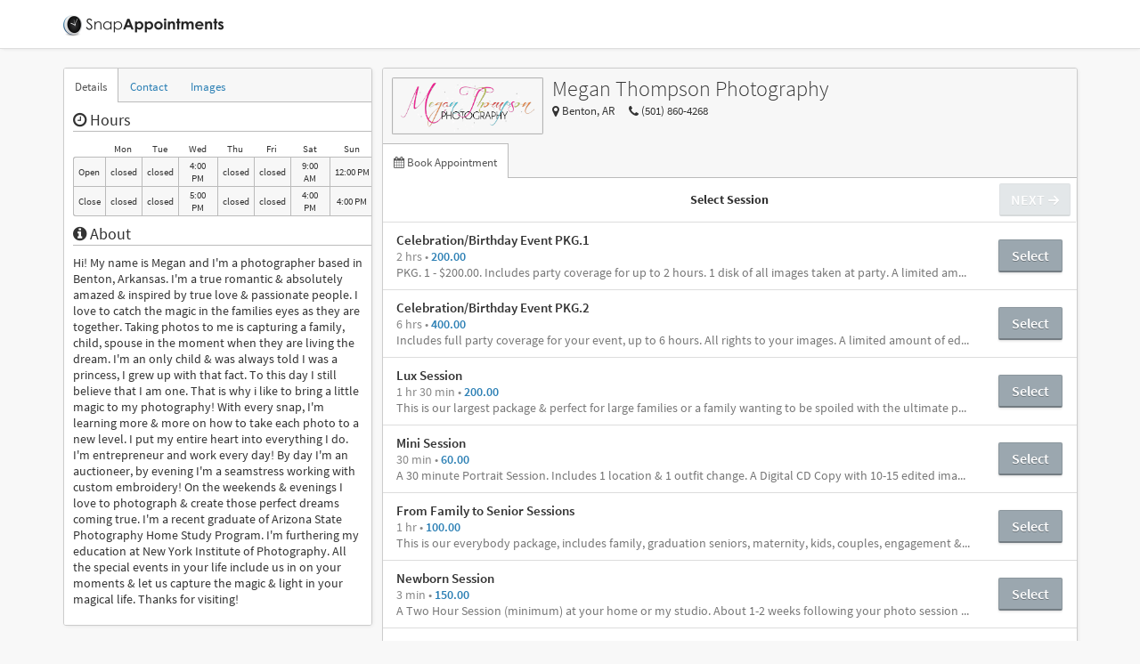

--- FILE ---
content_type: text/html; charset=UTF-8
request_url: https://snapappointments.com/listing/1zE
body_size: 30421
content:
<!DOCTYPE html>
<html ng-app="snapBook" lang="en">
<head>
<meta charset="utf-8">
<meta http-equiv="X-UA-Compatible" content="IE=edge">
<meta name="viewport" content="width=device-width, initial-scale=1, user-scalable=no">
<meta name="robots" content="index, follow">
<title>Megan Thompson Photography: Appointment Scheduling - SnapAppointments</title>
<meta name="copyright" content="Copyright (c)2026 SnapAppointments, LLC">
<meta name="description" content="Online appointment scheduling for Megan Thompson Photography.">
<meta name="keywords" content="Megan Thompson Photography, appointment scheduling, online scheduling, book online, appointment calendar, appointment hours, photography, natural light, newborn, senior, maternity, photo sessions, benton, arkanasas, central arkansas, Celebration/Birthday Event PKG.1, Celebration/Birthday Event PKG.2, Lux Session, Mini Session, From Family to Senior Sessions, Newborn Session, Living Social Deal, HALLOWEEN MINI SESSION, schedule online">
<link rel="canonical" href="https://snapappointments.com/listing/1zE">
<meta property="fb:app_id" content="42113722639">
<meta name="twitter:card" content="summary"/>
<meta name="twitter:site" content="@snapappts"/>
<meta name="twitter:title" content="Megan Thompson Photography Appointment Scheduling"/>
<meta name="twitter:description" content="Online appointment scheduling for Megan Thompson Photography."/>
<meta name="twitter:image" content="https://snapappointments.com/propel/dispatch/css/images/frontdesk.jpg"/>
<link rel="manifest" href="/manifest.json">
<meta name="mobile-web-app-capable" content="yes">
<link rel="icon" type="image/png" href="/xandroid-chrome-192x192.png.pagespeed.ic.jw7lyO-Zu3.webp" sizes="192x192">
<link rel="apple-touch-icon" sizes="180x180" href="/xapple-touch-icon.png.pagespeed.ic.GquMMio8er.webp">
<link rel="icon" type="image/png" href="/xfavicon-32x32.png.pagespeed.ic.e6S16zFrXd.webp" sizes="32x32">
<link rel="icon" type="image/png" href="/xfavicon-16x16.png.pagespeed.ic.QVCAGu-P0t.webp" sizes="16x16">
<link rel="mask-icon" href="/safari-pinned-tab.svg" color="#2d80b5">
<meta name="application-name" content="SnapAppointments Scheduling">
<meta name="apple-mobile-web-app-title" content="SnapAppointments Scheduling">
<meta name="apple-mobile-web-app-capable" content="yes">
<meta name="apple-mobile-web-app-status-bar-style" content="black-translucent">
<meta name="msapplication-TileColor" content="#00a300">
<meta name="msapplication-TileImage" content="/mstile-144x144.png">
<meta name="theme-color" content="#2d80b5">
<link rel="icon" href="/favicon.ico">
<script type="application/ld+json">
  [{"@context":"https:\/\/schema.org","@type":"WebPage","url":"https:\/\/snapappointments.com\/listing\/1zE","significantLink":"https:\/\/snapappointments.com"},{"@context":"https:\/\/schema.org","@type":"LocalBusiness","name":"Megan Thompson Photography","url":"https:\/\/snapappointments.com\/listing\/1zE","address":{"@type":"PostalAddress","addressLocality":"Benton","addressRegion":"AR","postalCode":"72019","streetAddress":"7418 Terry Lynn Drive"},"openingHours":["We 16:00-17:00","Sa 09:00-16:00","Su 12:00-16:00"],"image":[{"@type":"ImageObject","url":"https:\/\/snapappointments.com\/biz\/6\/0\/5\/4\/6054-photo_7.png","name":"Megan Thompson Photography"},{"@type":"ImageObject","url":"https:\/\/snapappointments.com\/biz\/6\/0\/5\/4\/6054-photo_1.jpg"},{"@type":"ImageObject","url":"https:\/\/snapappointments.com\/biz\/6\/0\/5\/4\/6054-photo_2.jpg"},{"@type":"ImageObject","url":"https:\/\/snapappointments.com\/biz\/6\/0\/5\/4\/6054-photo_3.jpg"},{"@type":"ImageObject","url":"https:\/\/snapappointments.com\/biz\/6\/0\/5\/4\/6054-photo_4.jpg"}],"sameAs":["http:\/\/meganthompsonphotography-arkansas.blogspot.com\/p\/about.html"],"telephone":"+15018604268"}]  </script>
<link rel="stylesheet" href="https://snapappointments.com/propel/bootstrap,_3.3.6,_css,_bootstrap.min.css+dist,_css,_listing.min.css+fonts,_snapfont.min.css+ajax,_libs,_lightbox2,_css,_lightbox.min.css.pagespeed.cc.YUd0laImqt.css"/>
<link rel="image_src" type="image/png" href="https://snapappointments.com/media/snapappts-logo_192x192.png">
<style type="text/css">a{color:#2d80b5}#book-module{border:0;float:left}.icon-large{font-size:32px!important;line-height:32px!important;padding:8px!important}.business-gallery{width:160px;height:160px;object-fit:none;object-position:center}.business-gallery:hover{border:1px solid #2d80b5}#business-images{padding:1px}html{position:relative;min-height:100%;height:auto!important;background:#f8f8f8}body{background:#f8f8f8;margin-bottom:40px}.fb-comments,.fb-comments>span,.fb-comments iframe[style]{width:100%!important}.btn.btn-link,h1{font-family:"Source Sans Pro","Helvetica Neue",Helvetica,sans-serif!important}h1{font-weight:300;font-size:24px}.navbar-static-top .navbar-inner{padding:10px 0;border-bottom:1px solid #ddd;min-height:0;-moz-box-shadow:1px 1px 4px -1px rgba(0,0,0,.1);-webkit-box-shadow:1px 1px 4px -1px rgba(0,0,0,.1);box-shadow:1px 1px 4px -1px rgba(0,0,0,.1);background:#fff}.container{margin:0 auto}.container.listing{margin-top:12px;margin-bottom:10px;-moz-border-radius:3px;-webkit-border-radius:3px;border-radius:3px;position:relative}.container.listing>.inner{border:1px solid #ccc;overflow:hidden;-moz-border-radius:3px;-webkit-border-radius:3px;border-radius:3px;position:relative;-moz-box-shadow:1px 1px 4px -1px rgba(0,0,0,.1);-webkit-box-shadow:1px 1px 4px -1px rgba(0,0,0,.1);box-shadow:1px 1px 4px -1px rgba(0,0,0,.1)}.container.listing .sidebar{width:30.5%;float:left;z-index:999}.container.listing .content-main{width:68.5%;float:right}#map_canvas{width:100%;height:200px;border-bottom:1px solid #bbb;position:relative;display:table}#map_canvas>div{overflow:hidden}.container.listing .tab-content{font-size:14px}.container.listing .tab-content .tab-pane>h4{border-bottom:1px solid #bbb;padding-bottom:3px;margin-top:0;margin-right:-12px}.container.listing .hours{margin-right:-14px;margin-bottom:10px}.container.listing .hours.tall{margin-right:0;display:none}.container.listing .hours table{border-collapse:separate;border-spacing:0;font-size:11px;text-align:center;line-height:14px;width:100%}.container.listing .hours.tall table{font-size:13px;line-height:18px}.container.listing .hours td{padding:2px 5px;border-top:1px solid #bbb;border-left:1px solid #bbb}.container.listing .hours.tall td{width:45%}.container.listing .hours.tall td:first-child{width:10%}.container.listing .hours td:first-child{text-align:left}.container.listing .hours tr{background:#f7f7f7}.container.listing .hours tr:first-child{background:#fff}.container.listing .hours tr td:last-child{border-right:1px solid #bbb}.container.listing .hours tr:first-child td{border:0}.container.listing .hours tr:last-child td{border-bottom:1px solid #bbb}.content-main .info-header{background:#f7f7f7;overflow:hidden;text-shadow:0 1px #fff;padding:10px 0 10px 10px}.content-main .info-header h1{margin:0}.content-main .info-header .bus-info{position:relative}.content-main .info-header .bus-info .main-img{float:left;display:block;vertical-align:middle;max-width:170px;max-height:120px;overflow:hidden;margin-right:10px;border-radius:2px;position:relative}.content-main .info-header .bus-info .main-img:after{content:'';position:absolute;left:0;top:0;bottom:0;right:0;box-shadow:1px 1px 1px rgba(0,0,0,.3) inset , -1px -1px 1px rgba(0,0,0,.3) inset}.content-main .info-header .bus-info .main-img img{max-width:100%}.content-main .info-header .bus-info .contact-info{font-size:13px;display:inline-block;margin-right:12px;text-shadow:1px 1px #fff}.content-main .info-header .bus-info .contact-info.last{margin-right:0}.content-main .info-header .bus-info .contact-info i{font-size:14px;vertical-align:-1px}.rating{display:inline-block;text-decoration:none}.rating .stars{margin-top:4px}.rating .count{font-size:11px;color:rgba(0,0,0,.6);padding-left:3px}.container.listing .nav-tabs{margin:0;margin-left:-1px;border-bottom:1px solid #bbb;background-color:#f7f7f7}.container.listing #main-tabs{width:120%;position:relative;z-index:1}.container.listing .sidebar .nav-tabs{margin-top:-1px}.container.listing .nav-tabs>li>a{-moz-border-radius:0;-webkit-border-radius:0;border-radius:0;border-bottom:none;padding-top:8px;padding-bottom:7px;margin:0}.container.listing .nav-tabs>li>a>span{font-size:13px}.container.listing .nav-tabs>li>a{padding-left:12px;padding-right:12px}.container.listing .nav-tabs>li>a:hover,.container.listing .nav-tabs>li>a:focus{border-color:#e5e5e5 transparent #bbb;border-width:1px 0 0;padding-left:13px;padding-right:13px}.container.listing .nav>li>a:hover,.container.listing .nav>li>a:focus{text-decoration:none;background-color:#e5e5e5;outline:0!important}.container.listing .nav-tabs>li.active>a{border-color:#bbb;border-width:1px 1px 0;background-color:#fff;padding:8px 12px}.container.listing .tab-content{background:#fff;padding:10px;overflow:hidden}.navbar-inner .listing-search input,.navbar-inner .listing-search.input-append,.navbar-inner .listing-search.input-prepend{margin:0}#reviews{margin-top:-12px;margin-bottom:-13px}#reviews .row{margin:0 -10px;padding:12px;border-bottom:1px solid #bbb}#reviews .row:nth-child(even) {background:#f7f7f7}#reviews .row p:last-child{margin:0}#reviews .rating{border:1px solid #bbb;border-width:0 0 1px 1px;-moz-border-radius:0 0 0 3px;-webkit-border-radius:0 0 0 3px;border-radius:0 0 0 3px;margin-right:-12px;margin-top:-12px;padding:2px 3px 3px;-moz-box-shadow:0 0 3px rgba(0,0,0,.15);-webkit-box-shadow:0 0 3px rgba(0,0,0,.15);box-shadow:0 0 3px rgba(0,0,0,.15);background:#fff}.navbar .listing-search{float:left;width:43%}.navbar .listing-search .listing-service{-webkit-border-radius:4px 0 0 4px;-moz-border-radius:4px 0 0 4px;border-radius:4px 0 0 4px}.navbar .listing-search .listing-service{width:50%}.navbar .listing-search .listing-location{width:30%}.navbar .listing-search .listing-mobile-search{width:100%}.navbar .listing-search .mobile{display:inline-block;background:transparent;margin-right:-19px;z-index:9;border:none;position:relative;opacity:.5}</style>
<style>.navbar .login{width:auto;margin-right:-10px}.navbar .login .btn-group{margin:0}.navbar .add-on{font-size:12px}.login .btn-link{font-size:14px;color:#777}.login .btn-link .caret{border-top-color:#777}.navbar-static-top .container,.navbar-fixed-top .container,.navbar-fixed-bottom .container{width:auto;margin:0 12px}.container{width:auto}.container.listing{margin:0 auto}.listing-footer{position:absolute;bottom:0;width:100%;height:40px;font-size:12px;line-height:39px;background:#f7f7f7;border-top:1px solid #bbb;-moz-box-shadow:0 0 3px rgba(0,0,0,.08);-webkit-box-shadow:0 0 3px rgba(0,0,0,.08);box-shadow:0 0 3px rgba(0,0,0,.08)}.listing-footer .copyright{float:left}.listing-footer .links{float:right}.rounded-tl{-moz-border-radius:3px 0 0 0;-webkit-border-radius:3px 0 0 0;border-radius:3px 0 0 0}.rounded-tr{-moz-border-radius:0 3px 0 0;-webkit-border-radius:0 3px 0 0;border-radius:0 3px 0 0}.rounded-br{-moz-border-radius:0 0 3px 0;-webkit-border-radius:0 0 3px 0;border-radius:0 0 3px 0}.rounded-bl{-moz-border-radius:0 0 0 3px;-webkit-border-radius:0 0 0 3px;border-radius:0 0 0 3px}#videos .thumbnails>li{margin-bottom:0}#twitter{margin:-11px -11px -48px}#twitter-widget-0{width:100%}.logo{vertical-align:middle;line-height:34px}#book{height:auto;margin:-10px}.modal.in{display:block}.modal-open .container.listing,.modal-open .content-main.inner,.modal-open #main-tab-content,.modal-open #book,.modal-backdrop.in{display:block}.modal-open #moduleModal{background:#f8f8f8;top:0;right:0;bottom:0;left:0}body.modal-open{height:100%!important;margin:0}html.height100,.modal-open .container.listing,.modal-open #main-tab-content,.modal-open #book{height:100%!important;padding:0}@media (min-width:1200px){.container,.navbar-static-top .container,.navbar-fixed-top .container,.navbar-fixed-bottom .container{width:1169px;margin-left:auto;margin-right:auto}}@media (max-width:979px) and (min-width:768px){.container,.navbar-static-top .container,.navbar-fixed-top .container,.navbar-fixed-bottom .container{width:auto;margin:0 12px}#snapModule .container{margin:0 auto}.container.listing .sidebar .hours.short{display:none}.container.listing .sidebar .hours.tall{display:block}.container.listing .nav-tabs>li>a [class^="icon-"],.container.listing .nav-tabs>li>a [class*=" icon-"]{font-size:14px}.container.listing .hours td:first-child{padding:2px 3px}.container.listing .nav-tabs>li>a:hover,.container.listing .nav-tabs>li>a:focus{padding-left:12px;padding-right:12px}.container.listing .nav-tabs>li>a,.container.listing .nav-tabs>li.active>a{font-size:12.5px;padding-left:11px;padding-right:11px}.navbar .listing-search{width:40%}.navbar .listing-search .btn{padding:4px 8px}.navbar .login .hidden-xs{font-size:12px}.content-main .info-header .bus-info .contact-info{margin-right:10px}.content-main .info-header{padding:8px 0 8px 8px}.content-main .info-header .bus-info .main-img{margin-right:8px}}@media (max-width:789px) and (min-width:768px){.container.listing .nav-tabs>li>a>span{font-size:12.5px}}@media (max-width:767px){.logo{padding-left:10px}.container,.navbar-static-top .container,.navbar-fixed-top .container,.navbar-fixed-bottom .container{width:auto;margin-left:0;margin-right:0}.container.listing .nav-tabs>li>a [class^="icon-"],.container.listing .nav-tabs>li>a [class*=" icon-"]{line-height:20px;margin:0;padding:0;font-size:14px}.container.listing .content-main{width:100%}.container.listing .sidebar{display:none}.container.listing .nav-tabs>li>a:hover,.container.listing .nav-tabs>li>a:focus{padding-left:12px;padding-right:12px}.container.listing .nav-tabs>li>a,.container.listing .nav-tabs>li.active>a{padding-left:11px;padding-right:11px}.navbar .listing-search{position:absolute;width:auto;left:246px;right:75px;white-space:nowrap}.navbar .listing-search .listing-mobile-search{padding-left:15px}.content-main .info-header .bus-info .contact-info{margin-right:10px}.content-main .info-header{padding:8px 0 8px 8px}.content-main .info-header .bus-info .main-img{margin-right:8px}.navbar .login{margin-right:0}.listing-footer .container{padding-top:5px}.listing-footer .copyright,.listing-footer .links{float:none;display:block;line-height:22px;text-align:center;vertical-align:bottom}#book{height:auto}}@media (max-width:480px){body{padding:0}.container.listing{margin:0;padding:0}.container.listing>.inner{border:none}.navbar-fixed-top,.navbar-fixed-bottom,.navbar-static-top{margin-left:0;margin-right:0;margin:0}.container.listing .nav-tabs>li>a:hover,.container.listing .nav-tabs>li>a:focus{padding-left:11px;padding-right:11px}.container.listing .nav-tabs>li>a,.container.listing .nav-tabs>li.active>a{padding-left:10px;padding-right:10px}.content-main .info-header .bus-info .contact-info.address{margin-right:0;display:block}.navbar .listing-search{left:45px}.logo img{width:150px;height:20px}.content-main .info-header .bus-info .main-img{display:none}}.loading-spinner{background-image:url(https://snapappointments.com/propel/img/x325_loading.png.pagespeed.ic.GuclB8_6CV.webp)}.card{background-image:url(https://snapappointments.com/propel/img/xcard_icons_big.png.pagespeed.ic.T6S3-6sQrI.webp)}</style>
<!--[if lt IE 9]>
<script src="https://snapappointments.com//propel/js/respond-snap.min.js"></script>
<![endif]-->
</head>
<body ng-class="{'modal-open':!hideModal}" ng-controller="ListingCtrl"><noscript><meta HTTP-EQUIV="refresh" content="0;url='https://snapappointments.com/listing/1zE?PageSpeed=noscript'" /><style><!--table,div,span,font,p{display:none} --></style><div style="display:block">Please click <a href="https://snapappointments.com/listing/1zE?PageSpeed=noscript">here</a> if you are not redirected within a few seconds.</div></noscript>
<div id="fb-root"></div>
<div class="navbar navbar-static-top">
<div class="navbar-inner">
<div class="container">
<div class="row">
<div class="col-xs-12">
<span class="pull-left logo">
<a href="https://snapappointments.com">
<img src="https://snapappointments.com/media/360x48xsnap-appointments-logo.png.pagespeed.ic.3d8UYu8CAu.webp" alt="SnapAppointments" title="SnapAppointments Scheduling Software" width="360" height="48" style="max-width:180px;max-height:24px;" srcset="https://snapappointments.com/media/540x72xsnap-appointments-logo.png.pagespeed.ic.5SbncRc2rQ.webp 1.5x,https://snapappointments.com/media/xsnap-appointments-logo.png.pagespeed.ic.0M6neqjBPc.webp 2x">
</a>
</span>
<div class="login pull-right">
<div class="btn-group pull-right">
</div>
</div>
</div>
</div>
</div>
</div>
</div>
<div class="container listing">
<div class="sidebar inner">
<ul class="nav nav-tabs" id="side-tabs">
<li class="active movable" id="li-details" ng-class="{'active is-mobile':isMobile}"><a href="#details" data-toggle="tab"><span class="icon-info-sign visible-xs-inline appt-tab"></span> <span class="hidden-xs">Details</span></a></li>
<li class="movable" id="li-contact" ng-class="{'is-mobile':isMobile}"><a href="#contact" data-toggle="tab"><span class="icon-envelope-alt visible-xs-inline appt-tab"></span> <span class="hidden-xs">Contact</span></a></li>
<li class="movable" id="li-images" ng-class="{'is-mobile':isMobile}"><a href="#business-images" data-toggle="tab"><span class="icon-images visible-xs-inline appt-tab"></span> <span class="hidden-xs">Images</span></a></li>
</ul>
<div class="tab-content" id="side-tab-content">
<div class="tab-pane active movable" id="details" ng-class="{'active is-mobile':isMobile}">
<h4><i class="icon-time"></i> Hours</h4>
<div class="hours tall">
<table>
<tr>
<td></td>
<td>Open</td>
<td>Close</td>
</tr>
<tr>
<td class="rounded-tl">Mon</td>
<td>
closed </td>
<td class="rounded-tr">
closed </td>
</tr>
<tr>
<td>Tue</td>
<td>
closed </td>
<td>
closed </td>
</tr>
<tr>
<td>Wed</td>
<td>
4:00 PM </td>
<td>
5:00 PM </td>
</tr>
<tr>
<td>Thu</td>
<td>
closed </td>
<td>
closed </td>
</tr>
<tr>
<td>Fri</td>
<td>
closed </td>
<td>
closed </td>
</tr>
<tr>
<td>Sat</td>
<td>
9:00 AM </td>
<td>
4:00 PM </td>
</tr>
<tr>
<td class="rounded-bl">Sun</td>
<td>
12:00 PM </td>
<td class="rounded-br">
4:00 PM </tr>
</table>
</div>
<div class="hours short">
<table>
<tr>
<td>&nbsp;</td>
<td>Mon</td>
<td>Tue</td>
<td>Wed</td>
<td>Thu</td>
<td>Fri</td>
<td>Sat</td>
<td>Sun</td>
</tr>
<tr>
<td class="rounded-tl">Open</td>
<td>
closed </td>
<td>
closed </td>
<td>
4:00 PM </td>
<td>
closed </td>
<td>
closed </td>
<td>
9:00 AM </td>
<td>
12:00 PM </td>
</tr>
<tr>
<td class="rounded-bl">Close</td>
<td>
closed </td>
<td>
closed </td>
<td>
5:00 PM </td>
<td>
closed </td>
<td>
closed </td>
<td>
4:00 PM </td>
<td>
4:00 PM </td>
</tr>
</table>
</div>
<h4><i class="icon-info-sign"></i> About</h4>
<p>
Hi! My name is Megan and I'm a photographer based in Benton, Arkansas. I'm a true romantic &amp; absolutely amazed &amp; inspired by true love &amp; passionate people. I love to catch the magic in the families eyes as they are together. Taking photos to me is capturing a family, child, spouse in the moment when they are living the dream. I'm an only child &amp; was always told I was a princess, I grew up with that fact. To this day I still believe that I am one. That is why i like to bring a little magic to my photography! With every snap, I'm learning more &amp; more on how to take each photo to a new level. I put my entire heart into everything I do. I'm entrepreneur and work every day! By day I'm an auctioneer, by evening I'm a seamstress working with custom embroidery! On the weekends &amp; evenings I love to photograph &amp; create those perfect dreams coming true. I'm a recent graduate of Arizona State Photography Home Study Program. I'm furthering my education at New York Institute of Photography. All the special events in your life include us in on your moments &amp; let us capture the magic &amp; light in your magical life. Thanks for visiting! </p>
</div>
<div class="tab-pane movable" id="contact">
<form action="https://snapappointments.com/com/msg/listing/1zE" id="contact-form" class="form-horizontal" role="form" method="post">
<div class="form-group" id="name-field">
<label for="form-name" class="col-lg-2 control-label">Name</label>
<div class="col-lg-10">
<input type="text" class="form-control" id="form-name" name="form-name" placeholder="Name" required>
</div>
</div>
<div class="form-group" id="email-field">
<label for="form-email" class="col-lg-2 control-label">Email</label>
<div class="col-lg-10">
<input type="email" class="form-control" id="form-email" name="form-email" placeholder="Email" required>
</div>
</div>
<div class="form-group" id="subject-field">
<label for="form-subject" class="col-lg-2 control-label">Subject</label>
<div class="col-lg-10">
<input type="text" class="form-control" id="form-subject" name="form-subject" placeholder="Subject" required>
</div>
</div>
<div class="form-group hidden" id="required-field">
<label for="form-required" class="col-lg-2 control-label">Postal</label>
<div class="col-lg-10">
<input type="text" id="form-required" name="form-required" value="">
</div>
</div>
<div class="form-group" id="message-field">
<label for="form-message" class="col-lg-2 control-label">Message</label>
<div class="col-lg-10">
<textarea class="form-control" rows="6" id="form-message" name="form-message" placeholder="Message" required></textarea>
</div>
</div>
<input type="hidden" id="form-eid" name="form-eid" value="">
<input type="text" class="hidden" id="form-location" name="form-location" value="">
<div class="form-group">
<div class="col-lg-offset-2 col-lg-10">
<button type="submit" id="form-send-btn" class="btn btn-default">Send</button>
</div>
</div>
</form>
</div>
<div class="tab-pane movable" id="business-images">
<a href="https://snapappointments.com/biz/6/0/5/4/6054-photo_1.jpg" data-lightbox="image-0">
<img class="business-gallery" alt="Megan Thompson Photography" src="https://snapappointments.com/biz/6/0/5/4/285x160x6054-photo_1.jpg.pagespeed.ic.-yTG2uTUic.webp" width="285" height="160" srcset="https://snapappointments.com/biz/6/0/5/4/427x240x6054-photo_1.jpg.pagespeed.ic.QkMDP2nGbU.webp 1.5x,https://snapappointments.com/biz/6/0/5/4/570x320x6054-photo_1.jpg.pagespeed.ic.qe7NY2nInG.webp 2x,https://snapappointments.com/biz/6/0/5/4/855x480x6054-photo_1.jpg.pagespeed.ic.Orvtl9PURY.webp 3x,https://snapappointments.com/biz/6/0/5/4/x6054-photo_1.jpg.pagespeed.ic.I_bBcnwFo9.webp 5.614x">
</a>
<a href="https://snapappointments.com/biz/6/0/5/4/6054-photo_2.jpg" data-lightbox="image-1">
<img class="business-gallery" alt="Megan Thompson Photography" src="https://snapappointments.com/biz/6/0/5/4/160x241x6054-photo_2.jpg.pagespeed.ic.7vzm4DC8pF.webp" width="160" height="241" srcset="https://snapappointments.com/biz/6/0/5/4/240x361x6054-photo_2.jpg.pagespeed.ic.vjhFPYazXs.webp 1.5x,https://snapappointments.com/biz/6/0/5/4/320x482x6054-photo_2.jpg.pagespeed.ic.REpyAfNEy0.webp 2x,https://snapappointments.com/biz/6/0/5/4/480x723x6054-photo_2.jpg.pagespeed.ic.8MOIHl0dtK.webp 3x,https://snapappointments.com/biz/6/0/5/4/x6054-photo_2.jpg.pagespeed.ic.4RHncZrhZ1.webp 3.737x">
</a>
<a href="https://snapappointments.com/biz/6/0/5/4/6054-photo_3.jpg" data-lightbox="image-2">
<img class="business-gallery" alt="Megan Thompson Photography" src="https://snapappointments.com/biz/6/0/5/4/285x160x6054-photo_3.jpg.pagespeed.ic.dCdV_5tTCr.webp" width="285" height="160" srcset="https://snapappointments.com/biz/6/0/5/4/427x240x6054-photo_3.jpg.pagespeed.ic.qaJR4F6yBF.webp 1.5x,https://snapappointments.com/biz/6/0/5/4/570x320x6054-photo_3.jpg.pagespeed.ic.ZEhM0SFufg.webp 2x,https://snapappointments.com/biz/6/0/5/4/855x480x6054-photo_3.jpg.pagespeed.ic.L2UlNnvoDm.webp 3x,https://snapappointments.com/biz/6/0/5/4/x6054-photo_3.jpg.pagespeed.ic.3Ay-NJ1ygz.webp 5.614x">
</a>
<a href="https://snapappointments.com/biz/6/0/5/4/6054-photo_4.jpg" data-lightbox="image-3">
<img class="business-gallery" alt="Megan Thompson Photography" src="https://snapappointments.com/biz/6/0/5/4/160x241x6054-photo_4.jpg.pagespeed.ic.FumZ4tIxoB.webp" width="160" height="241" srcset="https://snapappointments.com/biz/6/0/5/4/240x361x6054-photo_4.jpg.pagespeed.ic.8cDxHndUWp.webp 1.5x,https://snapappointments.com/biz/6/0/5/4/320x482x6054-photo_4.jpg.pagespeed.ic.7ckshsknmM.webp 2x,https://snapappointments.com/biz/6/0/5/4/480x723x6054-photo_4.jpg.pagespeed.ic.hcmdfTzLd2.webp 3x,https://snapappointments.com/biz/6/0/5/4/x6054-photo_4.jpg.pagespeed.ic.HfmfMFeJNY.webp 3.737x">
</a>
</div>
</div>
</div>
<div class="content-main inner">
<div class="info-header">
<div class="bus-info">
<div class="main-img">
<img src="https://snapappointments.com/biz/6/0/5/4/x6054-photo_7.png.pagespeed.ic.YEM4kFIeV2.webp" alt="Megan Thompson Photography"/>
</div>
<h1>Megan Thompson Photography</h1>
<div class="contact-info address"><i class="icon-map-marker"></i>
<strong>
</strong>
Benton, AR </div>
<div class="contact-info" alt="Phone Number"><i class="icon-phone"></i> <span ng-bind="'15018604268' | phone_number"></span></div> <div class="contact-info">
</div>
<span style='opacity:0.35;'>
</span>
</div>
</div>
<ul class="nav nav-tabs" id="main-tabs">
<li id="li-images" class="stay"></li>
<li class="stay active" id="li-book" ng-hide="isMobile"><a href="#book" data-toggle="tab"><span class="icon-calendar-5 appt-tab"></span> <span class="hidden-xs"> Book Appointment</span></a></li>
</ul>
<div class="tab-content" id="main-tab-content">
<div class="tab-pane stay active" id="book" ng-hide="isMobile">
<div ng-hide="isMobile && hideModal" class="listing-module" ng-class="{'modal':!hideModal, 'in':!hideModal}" id="moduleModal" style="height: 100%;">
<div ng-controller="ModuleCtrl">
<div id="snapModule" class="carousel" ng-class="{slide: !appBooked && false}" data-interval="false">
<div class="carousel-inner" ng-class="{'scroll':appBooked, 'show-one': appProgress(), 'show-two': appProgress(true)}">
<div ng-class="{active: settings.booking_order_services.services === 1}" class="item service" id="bookStep{{settings.booking_order_services.services}}" ng-if="settings.custom_module === 'f' && settings.booking_order_services.services">
<div class="toolbar">
<div class="container">
<div class="display-table">
<div class="button button-left">
<button type="button" class="btn btn-default" ng-if="settings.booking_order_services.services !== 1" id="module_prev" data-target="#snapModule" data-slide-to="{{prev.services}}">
<i class="icon-arrow-left-2"></i>
<span class="button-text">BACK</span>
</button>
</div>
<div class="title"><strong>Select Session</strong></div>
<div class="button button-right">
<button type="button" class="btn btn-default" ng-disabled="!service" ng-click="nextItem(settings.booking_order_services.services)">
<span>NEXT</span>
<i class="icon-arrow-right-2"></i>
</button>
</div>
</div>
</div>
</div>
<div ng-hide="appBooked" class="content-nav" app-details></div>
<div class="inner">
<div class="panel-items">
<div class="panel-items">
<div class="container">
<div class="list-group">
<a class="list-group-item" ng-click="selectService(service, $event)" ng-class="{'selected open':activeService(service.service_id)}" ng-repeat="service in services | filter: isAssocService" id="srv_row{{service.service_id}}">
<div class="display-table">
<div class="user-info">
<div class="display-table">
<div class="table-cell avatar-cell hidden-xxs" ng-if="false">
<span class="avatar blank"></span>
</div>
<div class="table-cell">
<div><span class="medium" ng-bind="service.name"></span></div>
<div class="apt-duration sub-text">
<span ng-show="service.show_duration === 't'" ng-bind="service.duration"><i class="icon-clock"></i></span>
<span ng-if="service.show_duration === 't' && service.show_price === 't' && service.price">&#8226;</span>
<span class="text-primary medium" ng-show="service.show_price === 't'" ng-bind="service.price"></span>
</div>
<div class="text-muted sub-text">
<span ng-repeat="line in service.descArray track by $index" ng-hide="$index !== 0 && !activeService(service.service_id)">
{{line}}<span ng-show="$index === 0 && !activeService(service.service_id) && service.descArray.length > 1">...</span>
<br ng-if="$index !== service.descArray.length - 1"/>
</span>
</div>
</div>
</div>
</div>
<div class="select-item">
<button type="button" item-type="service" ng-class="{'btn-primary active':activeService(service.service_id)}" value="{{service.service_id}}" id="service{{service.service_id}}" class="btn btn-default option pull-right">Select</button>
</div>
</div>
</a>
</div>
</div>
</div>
</div>
</div>
</div>
<div ng-class="{active: settings.booking_order_services.calendars === 1}" class="item provider" id="bookStep{{settings.booking_order_services.calendars}}" ng-if="settings.custom_module === 'f' && settings.booking_order_services.calendars">
<div class="toolbar">
<div class="container">
<div class="display-table">
<div class="button button-left">
<button type="button" class="btn btn-default" ng-if="settings.booking_order_services.calendars !== 1" data-target="#snapModule" data-slide-to="{{prev.calendars}}">
<i class="icon-arrow-left-2"></i>
<span class="button-text">BACK</span>
</button>
</div>
<div class="title"><strong>Select Photographer</strong></div>
<div class="button button-right">
<button type="button" class="btn btn-default" ng-disabled="currentCalendar == undefined" id="module_calendar_next" data-target="#snapModule" ng-click="nextItem(settings.booking_order_services.calendars)">
<span class="button-text">NEXT</span>
<i class="icon-arrow-right-2"></i>
</button>
</div>
</div>
</div>
</div>
<div ng-hide="appBooked" class="content-nav" app-details></div>
<div class="inner">
<div class="panel-items">
<div class="panel-items">
<div class="container">
<div class="list-group">
<div no-pref ng-if="showNoPref('noPref') && (service.no_pref == 3 || service.no_pref == 4)"></div>
<a class="list-group-item" ng-class="{'selected open':activeCalendar(calendar.collection_id)}" ng-click="selectCalendar(calendar, $event)" ng-repeat="calendar in calendars | filter:isAssoc" id="cal_row{{calendar.collection_id}}">
<div class="display-table">
<div class="user-info">
<div class="display-table">
<div class="table-cell avatar-cell hidden-xxs">
<div class="avatar" ng-if="calendar.thumbnail" ng-class="{'landscape':calendar.thumbWidth > calendar.thumbHeight, 'portrait':calendar.thumbWidth <= calendar.thumbHeight}">
<div class="avatar-inner">
<img ng-src="https://snapappointments.com/biz/6/0/5/4/{{calendar.thumbnail}}" alt="{{calendar.dav_displayname}}">
</div>
</div>
<img class="avatar blank" src="[data-uri]" ng-if="!calendar.thumbnail" alt="{{calendar.dav_displayname}}">
</div>
<div class="table-cell">
<div class="medium" ng-bind="calendar.dav_displayname"></div>
<div class="text-muted sub-text">
<span ng-repeat="line in calendar.descArray track by $index" ng-hide="$index !== 0 && !activeCalendar(calendar.collection_id)">
{{line}}<span ng-show="$index === 0 && !activeCalendar(calendar.collection_id) && calendar.descArray.length > 1">...</span>
<br ng-if="$index !== calendar.descArray.length - 1"/>
</span>
</div>
</div>
</div>
</div>
<div class="select-item">
<button type="button" item-type="provider" ng-class="{'btn-primary active':activeCalendar(calendar.collection_id)}" value="{{calendar.collection_id}}" id="calendar{{calendar.collection_id}}" class="btn btn-default option pull-right">Select</button>
</div>
</div>
</a>
<div no-pref ng-if="showNoPref('noPref') && service.no_pref == 2"></div>
</div>
</div>
</div>
</div>
</div>
</div>
<div ng-class="{active: settings.booking_order_services.datetime === 1}" class="item date" id="bookStep{{settings.booking_order_services.datetime}}">
<div class="toolbar">
<div class="container">
<div class="display-table">
<div class="button button-left">
<button type="button" class="btn btn-default" ng-if="settings.booking_order_services.datetime !== 1" data-target="#snapModule" data-slide-to="{{prev.datetime}}">
<i class="icon-arrow-left-2"></i>
<span class="button-text">BACK</span>
</button>
</div>
<div class="title"><strong>Date &amp; Time</strong></div>
<div class="button button-right">
<button type="button" class="btn btn-default" ng-disabled="fullTime == undefined" id="module_datetime_next" ng-click="nextItem(settings.booking_order_services.datetime)">
<span class="button-text">NEXT</span>
<i class="icon-arrow-right-2"></i>
</button>
</div>
</div>
</div>
</div>
<div ng-hide="appBooked" class="content-nav" app-details></div>
<div class="inner">
<div class="panel-items">
<div class="panel-items" id="times">
<div class="container full-height" id="tableContainer">
<div class="list-group full-height">
<div class="table-row" ng-show="allDates.length > 0">
<div class="col-sm-6 rounded-group-container">
<div class="btn-group btn-group-justified rounded-group">
<div class="btn-group content-btn has-label">
<button type="button" class="btn btn-default day-col2 change-date-prev" ng-click="prevDate(2)" ng-disabled="showPrevBtn()">
<span class="icon-angle-left"></span>
</button>
<button type="button" class="btn btn-default day-col3 change-date-prev" ng-click="prevDate(3)" ng-disabled="showPrevBtn()">
<span class="icon-angle-left"></span>
</button>
<button type="button" class="btn btn-default day-col4 change-date-prev" ng-click="prevDate(4)" ng-disabled="showPrevBtn()">
<span class="icon-angle-left"></span>
</button>
</div>
<div class="btn-group bootstrap-select has-label auto-width">
<button type="button" class="form-control dropdown-toggle" id="date-start" data-date-format="yyyy-mm-dd">
<span class="inner-label">Select Date</span>
<span class="filter-option pull-left">
<span ng-bind="allDatesFull[0] | moment:'MMM D':'YYYY-MM-DD'"></span> -
<span class="day-col2 day-title" ng-bind="allDatesFull[2] | moment:'MMM D, YYYY':'YYYY-MM-DD'"></span>
<span class="day-col3 day-title" ng-bind="allDatesFull[3] | moment:'MMM D, YYYY':'YYYY-MM-DD'"></span>
<span class="day-col4 day-title" ng-bind="allDatesFull[4] | moment:'MMM D, YYYY':'YYYY-MM-DD'"></span>
</span> <span class="caret"></span>
</button>
</div>
<div class="btn-group content-btn has-label">
<button type="button" class="btn btn-default day-col2 change-date-next" ng-click="nextDate(2)" ng-disabled="showNextBtn(2)">
<span class="icon-angle-right"></span>
</button>
<button type="button" class="btn btn-default day-col3 change-date-next" ng-click="nextDate(3)" ng-disabled="showNextBtn(3)">
<span class="icon-angle-right"></span>
</button>
<button type="button" class="btn btn-default day-col4 change-date-next" ng-click="nextDate(4)" ng-disabled="showNextBtn(4)">
<span class="icon-angle-right"></span>
</button>
</div>
</div>
</div>
<div class="col-sm-6 rounded-group-container">
<timezone-select ng-timezone="details.client_tz" ng-country="details.country_iso" ng-change-country="displayTimes(true)" ng-change-timezone="displayTimes(true)"></timezone-select>
</div>
</div>
<div class="times-container">
<div class="table-wrap">
<div class="container floating-header affix-top" id="tableHeader" ng-show="allDates.length > 0">
<table class="table-header">
<thead>
<tr>
<td ng-if="allDates.length == 0">&nbsp;</td>
<td class="day-col day-col{{$index}}" ng-repeat="date in allDates" ng-class="{'noday':!inArray(date, dates)}">
<div class="text-primary text-uppercase small">
<span ng-if="dateLabels[$index]" ng-bind="dateLabels[$index]"></span>
<span ng-if="!dateLabels[$index]">&nbsp;</span>
</div>
<div ng-bind="date"></div>
</td>
</tr>
</thead>
</table>
</div>
<div class="table-container">
<div class="panel-body text-center" ng-if="allDates.length == 0"><p>No available times for this calendar/range.</p></div>
<table ng-if="allDates.length > 0">
<tbody>
<tr>
<td class="day-col{{$index}}" ng-repeat="date in allDates" ng-class="{'noday':!inArray(date, dates)}">
<div ng-if="!inArray(date, dates)">Unavailable</div>
<button ng-click="selectTime(time)" ng-class="{'btn-primary active':activeTime(time.full)}" class="btn btn-default option btn-block" type="button" ng-repeat="time in times | filter: {date: date}" ng-bind="time.time" title="{{time.date + ' ' + time.year}} at {{time.time}}"></button>
</td>
</tr>
</tbody>
</table>
</div>
</div>
</div>
</div>
</div>
</div>
</div>
</div>
</div>
<div ng-class="{active: settings.booking_order_services.clientinfo === 1}" class="item client" id="bookStep{{settings.booking_order_services.clientinfo}}">
<div class="toolbar">
<div class="container">
<div class="display-table">
<div class="button button-left">
<button type="button" class="btn btn-default" ng-if="settings.booking_order_services.clientinfo !== 1" data-target="#snapModule" data-slide-to="{{prev.clientinfo}}">
<i class="icon-arrow-left-2"></i>
<span class="button-text">BACK</span>
</button>
</div>
<div class="title"><strong>Client Information</strong></div>
<div class="button button-right">
<button type="button" class="btn btn-primary" ng-click="onSubmit()" ng-hide="showPayments()">
<i class="icon-checkmark"></i>
<span>BOOK</span>
</button>
<button type="button" class="btn btn-default" ng-click="onSubmit()" ng-show="showPayments()">
<span class="button-text">NEXT</span>
<i class="icon-arrow-right-2"></i>
</button>
</div>
</div>
</div>
</div>
<div ng-hide="appBooked" class="content-nav" app-details></div>
<div class="inner" ng-class="{'show-conditions':showPayments() === false}">
<div class="panel-items">
<div class="panel-items">
<div class="container">
<div class="content">
<form id="clientForm" name="clientForm" novalidate>
<div class="row">
<div class="col-xs-12 col-md-8 col-md-offset-2">
<div class="panel panel-default">
<div class="panel-body">
<div class="row">
<div class="col-xs-6">
<div class="form-group" show-errors>
<label for="first_name">First Name *</label>
<input type="text" ng-model="details.first_name" name="first_name" class="form-control" id="first_name" required>
</div>
</div>
<div class="col-xs-6">
<div class="form-group" show-errors>
<label for="last_name">Last Name *</label>
<input type="text" ng-model="details.last_name" name="last_name" class="form-control" id="last_name" required>
</div>
</div>
</div>
<div class="row">
<div class="col-xs-12 col-sm-6">
<div class="form-group" show-errors>
<label for="phone">Phone <span class="required" ng-show="prefs.phone_required === 't'">*</span></label>
<input type="tel" ng-model="details.phone" name="phone" class="form-control" id="phone" intl-num="" ng-required="prefs.phone_required === 't'">
</div>
<div class="checkbox" ng-if="prefs.send_sms === 't'">
<label for="send_sms">
<input type="checkbox" ng-model="details.send_sms" name="send_sms" id="send_sms" tab-index="0">
Receive SMS/Text Reminder
</label>
</div>
<div class="form-group text-muted visible-xs">By checking this box, you agree to receive appointment reminder text messages from SnapAppointments. Message and data rates may apply. Message frequency varies by appointment activity. Reply STOP to unsubscribe or HELP for help.</div>
</div>
<div class="col-xs-12 col-sm-6">
<div class="form-group" show-errors>
<label for="email">Email *</label>
<input type="email" validate-email ng-model="details.email" name="email" class="form-control" id="email" required>
</div>
</div>
</div>
<div class="row hidden-xs" ng-if="prefs.send_sms === 't'">
<div class="col-xs-12 text-muted">By checking this box, you agree to receive appointment reminder text messages from SnapAppointments. Message and data rates may apply. Message frequency varies by appointment activity. Reply STOP to unsubscribe or HELP for help.</div>
</div>
</div>
</div>
<div class="panel panel-default" ng-if="prefs.address_on_appt == 't'">
<div class="modal-header">
<h4 class="modal-title">Address <span ng-show="prefs.address_on_appt_required == 't'">*</span></h4>
</div>
<div class="panel-body">
<div class="row" ng-if="prefs.address_on_appt == 't'">
<div class="col-sm-12">
<div class="form-group" show-errors>
<label>Address</label>
<textarea ng-model="details.address" name="address" class="form-control" id="address" ng-required="prefs.address_on_appt_required == 't'" rows="2"></textarea>
</div>
</div>
</div>
<div class="row" ng-if="prefs.address_on_appt == 't'">
<div class="col-sm-12">
<div class="form-group" show-errors>
<label>City</label>
<input type="text" ng-model="details.city" name="city" class="form-control" id="city" ng-required="prefs.address_on_appt_required == 't'">
</div>
</div>
</div>
<div class="row" ng-if="prefs.address_on_appt == 't'">
<div class="col-sm-8">
<div class="form-group" show-errors>
<region-checker ng-region="details.region" element-name="alt_region" ng-country="details.client_country" label="State/Province/Region" state-label="State" province-label="Province"></region-checker>
</div>
</div>
<div class="col-sm-4">
<div class="form-group" show-errors>
<label>ZIP/Postal Code</label>
<input type="text" ng-model="details.zip" name="zip" class="form-control" id="zip">
</div>
</div>
</div>
<div class="row">
<div class="col-sm-12">
<div class="form-group">
<label>Country</label>
<timezone-select ng-country="details.client_country"></timezone-select>
</div>
</div>
</div>
</div>
</div>
<div class="panel panel-default" ng-if="checkFields(1, true)">
<div class="modal-header">
<h4 class="modal-title">Additional Appointment Information</h4>
</div>
<div class="panel-body">
<div class="row" ng-if="checkFields(1, true)">
<div ng-class="field.input_type === 'textarea' ? 'col-sm-12' : 'col-sm-6'" ng-repeat="field in customFields | toArray | orderBy:'sort_order'" ng-if="field.active === 't' && field.type == 1 && field.public === 't' && serviceHasField(field)">
<div ng-form="customFieldsForm" custom-fields></div>
</div>
</div>
</div>
</div>
<div class="panel panel-default" ng-if="checkFields(2, true)">
<div class="modal-header">
<h4 class="modal-title">Additional Client Information</h4>
</div>
<div class="panel-body">
<div class="row" ng-if="checkFields(2, true)">
<div ng-class="field.input_type === 'textarea' ? 'col-sm-12' : 'col-sm-6'" ng-repeat="field in customFields | toArray | orderBy:'sort_order'" ng-if="field.active === 't' && field.type == 2 && field.public === 't' && serviceHasField(field)">
<div ng-form="customFieldsForm" custom-fields></div>
</div>
</div>
</div>
</div>
<div class="panel panel-default">
<div class="panel-body">
<div class="row">
<div class="col-xxs-12">
<div class="form-group">
<label for="notes">Notes</label>
<textarea ng-model="details.notes" name="notes" class="form-control" rows="3" id="notes"></textarea>
</div>
</div>
</div>
<div class="row" ng-if="prefs.referral_source == 't'">
<div class="col-xxs-12">
<div class="form-group">
<label for="referral_source">Referral Source</label>
<select id="referral_source" ng-model="details.referral_source" ng-options="source for source in prefs.referral_sources" name="referral_source" class="form-control">
</select>
</div>
</div>
</div>
</div>
</div>
</div>
</div>
</form>
</div>
</div>
</div>
</div>
<div class="conditions" ng-if="showPayments() === false">
<div class="container text-center">
<div class="display-table">
<div class="table-cell small text-muted">
By clicking on <strong>Book</strong>, you agree to the <a href="#terms" data-toggle="modal">Terms & Conditions.</a>
</div>
</div>
</div>
</div>
</div>
</div>
<div class="item confirm" id="bookStep5" ng-if="showPayments()">
<form id="snapForm" name="$parent.snapForm" stripe-form="handleStripe" data-abide novalidate>
<div class="toolbar">
<div class="container">
<div class="display-table">
<div class="button button-left">
<button type="button" class="btn btn-default" data-target="#snapModule" data-slide="prev">
<i class="icon-arrow-left-2"></i>
<span class="button-text">BACK</span>
</button>
</div>
<div class="title"><strong>Review</strong></div>
<div class="button button-right">
<button type="submit" class="btn btn-primary">
<i class="icon-checkmark"></i>
<span>BOOK</span>
</button>
</div>
</div>
</div>
</div>
<div ng-hide="appBooked" class="content-nav" app-details></div>
<div class="inner show-conditions show-payments">
<div class="conditions payments">
<div class="container text-center">
<div class="display-table">
<div class="table-cell small" ng-hide="service.payments.charge_method === 'none'">
Payment of <span class="medium text-primary" ng-bind="service.payments.chargeAmt | currency"></span> is required to book this appointment.
</div>
<div class="table-cell small" ng-show="service.payments.charge_method === 'none'">
Payment information is required, but you will not be charged at this time.
</div>
</div>
</div>
</div>
<div class="panel-items">
<div class="panel-items">
<div class="container">
<div class="content">
<div class="row">
<div class="col-xs-12 col-md-8 col-md-offset-2">
<div class="row">
<div class="col-xs-12">
<div class="form-group" show-errors>
<label for="card_name">Name on Card</label>
<input type="text" name="cardName" class="form-control" id="card_name" ng-model="$parent.name" required>
</div>
</div>
<div class="col-xs-12">
<div class="form-group" show-errors>
<label for="cc_number" style="width: 100%;">
<span class="pull-left">Card Number</span>
<div class="pull-right">
<span class="card visa" ng-class="{'active':type == 'visa'}"></span>
<span class="card mastercard" ng-class="{'active':type == 'mastercard'}"></span>
<span class="card amex" ng-class="{'active':type == 'amex'}"></span>
<span class="card discover" ng-class="{'active':type == 'discover'}"></span>
</div>
</label>
<span class="input-wrap text-addon" lang="">
<input type="tel" name="cc_number" class="form-control" id="cc_number" ng-model="$parent.number" payments-validate="card" payments-format="card" payments-type-model="type" required>
<small class="error"></small>
</span>
</div>
</div>
</div>
<div class="row">
<div class="col-xs-6 col-xxs-5">
<div class="form-group" show-errors>
<label for="cc_month">Expiration Date</label>
<select name="cc_month" ng-model="$parent.expMonth" id="cc_month" class="form-control select-placeholder-off" ng-class="{'select-placeholder':$parent.expMonth === ''}" data-container="body" data-size="6" required>
<option value="" disabled selected>Month</option>
<option value="01">1 - January</option>
<option value="02">2 - February</option>
<option value="03">3 - March</option>
<option value="04">4 - April</option>
<option value="05">5 - May</option>
<option value="06">6 - June</option>
<option value="07">7 - July</option>
<option value="08">8 - August</option>
<option value="09">9 - September</option>
<option value="10">10 - October</option>
<option value="11">11 - November</option>
<option value="12">12 - December</option>
</select>
</div>
</div>
<div class="col-xs-4">
<div class="form-group" show-errors>
<label>&nbsp;</label>
<select name="cc_year" ng-model="$parent.expYear" id="cc_year" class="form-control select-placeholder-off" ng-class="{'select-placeholder':$parent.expYear === ''}" data-container="body" data-size="6" required>
<option value="" disabled selected>Year</option>
<option value="2016">2016</option>
<option value="2017">2017</option>
<option value="2018">2018</option>
<option value="2019">2019</option>
<option value="2020">2020</option>
<option value="2021">2021</option>
<option value="2022">2022</option>
<option value="2023">2023</option>
<option value="2024">2024</option>
<option value="2025">2025</option>
<option value="2026">2026</option>
<option value="2027">2027</option>
<option value="2028">2028</option>
<option value="2029">2029</option>
<option value="2030">2030</option>
<option value="2031">2031</option>
<option value="2032">2032</option>
<option value="2033">2033</option>
<option value="2034">2034</option>
<option value="2035">2035</option>
<option value="2036">2036</option>
<option value="2037">2037</option>
<option value="2038">2038</option>
<option value="2039">2039</option>
<option value="2040">2040</option>
<option value="2041">2041</option>
<option value="2042">2042</option>
<option value="2043">2043</option>
<option value="2044">2044</option>
<option value="2045">2045</option>
<option value="2046">2046</option>
<option value="2047">2047</option>
<option value="2048">2048</option>
<option value="2049">2049</option>
<option value="2050">2050</option>
</select>
</div>
</div>
<div class="col-xs-2 col-xxs-3">
<div class="form-group" show-errors>
<label for="cc_code">
<span ng-switch on="type">
<span ng-switch-when="visa">CVV2</span><span ng-switch-default>CVV</span>
</span>
</label>
<input id="cc_code" ng-model="$parent.cvc" class="form-control" type="tel" placeholder="e.g. 123" name="cc_code" maxlength="4" value="" autocomplete="off" payments-validate="cvc" required>
</div>
</div>
</div>
</div>
</div>
</div>
</div>
</div>
</div>
<div class="conditions">
<div class="container text-center">
<div class="display-table">
<div class="table-cell small text-muted">
By clicking on <strong>Book</strong>, you agree to the <a href="#terms" data-toggle="modal">Terms & Conditions.</a>
</div>
</div>
</div>
</div>
</div>
</form>
</div>
<div class="item final" id="bookStep6" style="min-height: 374px;">
<div class="container">
<div class="panel-container">
<div class="modal-header text-center final-header" ng-show="appSuccess">
<div class="success-circle">
<div class="success-circle-inner"></div>
</div>
<div class="success-text">Appointment Scheduled!</div>
</div>
<div class="panel panel-default final-panel">
<div class="modal-header text-center">
</div>
<div class="panel-inner">
<div class="sub-header text-center">
<i class="icon icon-calendar-5"></i>
<span class="medium hidden-xs" ng-bind="chosenDate.dateLong"></span>
<span class="medium visible-xs-inline" ng-bind="chosenDate.dateShort"></span>
<span ng-show="chosenDate.dateLong">at</span> <span class="medium" ng-bind="chosenDate.time"></span>
</div>
<div class="panel-body small text-muted text-center">
A confirmation email will be sent to <span class="medium" ng-bind="details.email"></span>
</div>
<div class="panel-body">
<div>Session</div>
<div class="medium" ng-bind="service.name"></div>
</div>
<div class="panel-body" ng-show="currentCalendar">
<div>Photographer</div>
<div class="medium" ng-bind="calendar.dav_displayname"></div>
</div>
<div class="panel-body">
<p class="show-line-breaks" ng-bind="prefs.default_notes"></p>
</div>
<div style="padding:5px; border-top:1px solid #E5E5E5; background: #F8F8F8;" class="snapappts-info"><center><a href="https://snapappointments.com" target="_blank">SnapAppointments Scheduling</a></center></div>
</div>
</div>
</div>
</div>
</div>
</div>
</div>
<div class="modal modal-sub" id="terms">
<div class="modal-dialog">
<div class="modal-content">
<div class="modal-header">
<button type="button" class="close" aria-hidden="true" ng-click="closeModal('terms')">&#x2715;</button>
<h4 class="modal-title">Terms & Conditions</h4>
</div>
<div class="modal-body">
</div>
<div class="modal-footer">
<button class="btn btn-success" type="button" ng-click="closeModal('terms')"><i class="icon-ok"></i> OK</button>
<button class="btn btn-default pull-right" data-dismiss="modal" ng-click="closeModal('terms')">Cancel</button>
</div>
</div>
</div>
</div>
<div class="modal modal-sub" id="alert" tabindex="-1" role="dialog">
<div class="modal-dialog">
<div class="modal-content">
<div class="modal-header">
<button type="button" class="close" ng-click="newTime('alert')"><span aria-hidden="true">&#x2715;</span><span class="sr-only">Close</span></button>
<h4 class="modal-title">Time Unavailable</h4>
</div>
<div class="modal-body">
The appointment time you selected is no longer available. Please select a new time.
</div>
<div class="modal-footer">
<button type="button" class="btn btn-default" ng-click="newTime('alert')">OK</button>
</div>
</div>
</div>
</div>
<div class="modal modal-alert fade" id="bookAlert">
<div class="modal-dialog">
<div class="modal-content">
<div class="modal-header">
<button type="button" class="close" ng-click="closeModal('bookAlert')"><span aria-hidden="true">&#x2715;</span>
<span class="sr-only">Close</span>
</button>
<h4 class="modal-title"><i class="icon-warning-sign"></i> <span ng-bind="alert.title"></span></h4>
</div>
<div class="modal-body">
<p ng-bind="alert.text"></p>
</div>
<div class="modal-footer">
<button class="btn pull-left btn-default" ng-click="closeModal('bookAlert')" aria-hidden="true">
OK
</button>
</div>
</div>
</div>
</div>
</div>
</div>
</div>
</div>
</div>
</div>
<br/>
<div class="listing-footer">
<div class="container">
<span class="copyright">&copy;2011-2026 SnapAppointments, LLC | All Rights Reserved</span>
<span class="links"><a href="https://snapappointments.com">SnapAppointments Home</a> | <a href="https://snapappointments.com/#features">Scheduling Features</a> | <a href="https://snapappointments.com/support">Support</a></span>
</div>
</div>
<script type="text/javascript" src="https://snapappointments.com/propel/ajax/libs/modernizr/modernizr-custom.js.pagespeed.jm._NyIKBavLc.js"></script>
<!--[if lt IE 9]>
<script type="text/javascript" src="https://snapappointments.com/propel/ajax/libs/jquery/1.12.4/jquery.min.js"></script>
<![endif]-->
<!--[if gte IE 9]><!-->
<script type="text/javascript" src="https://snapappointments.com/propel/ajax/libs/jquery/2.2.4/jquery.min.js.pagespeed.jm.pJg2D_p7ze.js"></script>
<!--<![endif]-->
<script type="text/javascript" src="https://snapappointments.com/propel/bootstrap/3.3.7/js/bootstrap.min.js.pagespeed.jm.ACjAVc6v8f.js"></script>
<script type="text/javascript" src="https://cdnjs.cloudflare.com/ajax/libs/angular.js/1.2.32/angular.min.js"></script>
<script type="text/javascript" src="https://cdnjs.cloudflare.com/ajax/libs/angular.js/1.2.32/angular-touch.min.js"></script>
<script type="text/javascript" src="https://snapappointments.com/propel/dist/js/module.min.js.pagespeed.jm.KhJ02xCcNi.js"></script>
<script type="text/javascript" src="https://snapappointments.com/propel/ajax/libs/intl-tel-input/7.1.1/js/utils.js.pagespeed.jm.TREq_EvLyv.js"></script>
<script>var tzx="America/Chicago";</script>
<script>(function(){var app=angular.module('snapBook',['angularPayments','ngTouch','ng-bootstrap-select','ng-timezone-select','region-checker']).filter('moment',function(){return function(dateString,format,startFormat){if(dateString!==''){if(startFormat){return moment(dateString,startFormat).format(format);}else{return moment(dateString).format(format);}}else{return moment().format(format);}};}).filter('to_trusted',['$sce',function($sce){return function(text){return $sce.trustAsHtml(text);};}]).filter('phone_number',function(){return function(number,format){var telUtils=window.intlTelInputUtils,telFormat='NATIONAL';if(format){telFormat=format.toUpperCase();}if(typeof number==='object')return;if(!number){number='';}else if(number.charAt(0)!=='+'){number='+'+number;}if(telUtils){return telUtils.formatNumberByType(number,null,telUtils.numberFormat[telFormat]);}else{console.info('Utils not loaded. Phone number cannot be formatted.');}};}).filter('toArray',function(){return function(obj){var result=[];angular.forEach(obj,function(val,key){if(val.sort_order)val.sort_order=parseInt(val.sort_order);result.push(val);});return result;};}).factory('decodeHtml',function($rootScope){return{decode:function(html){var txt=document.createElement("textarea");txt.innerHTML=html;return txt.value;}}}).factory('loading',function($rootScope){return{show:function(element){var $element=$(element);$('<div class="loading-backdrop"><div class="loading-spinner"></div></div>').appendTo($element);},remove:function(){$('.loading-backdrop').remove();}}}).directive('validateEmail',function(){var EMAIL_REGEXP=/^[_a-zA-Z0-9-]+(\.[_a-zA-Z0-9-]+)*@[a-zA-Z0-9-]+(\.[a-zA-Z0-9-]+)*(\.[a-zA-Z]{2,})$/;return{require:'ngModel',restrict:'',link:function(scope,elm,attrs,ngModel){scope.$watch(attrs.ngModel,function(newValue){ngModel.$setValidity(attrs.ngModel,ngModel.$isEmpty(newValue)||EMAIL_REGEXP.test(newValue));});}};}).directive('appDetails',function(){return{restrict:'A',link:function(scope,element,attrs){},template:'<div class="container">'+'<div class="display-table">'+'<div style="white-space: nowrap;">'+'<span ng-show="currentService" ng-bind="service.name"></span>'+'<span ng-show="currentCalendar">'+' &#8226; <span ng-bind="calendar.dav_displayname"></span>'+'</span>'+'</div>'+'<div ng-show="chosenDate && chosenDate.time">'+'<span class="medium hidden-xs" ng-bind="chosenDate.dateLong"></span>'+'<span class="medium visible-xs-inline" ng-bind="chosenDate.dateShort"></span>'+' <span ng-show="chosenDate.dateLong">at</span> <span class="medium" ng-bind="chosenDate.time"></span>'+'</div>'+'</div>'+'</div>'}}).directive('noPref',function(){return{restrict:'A',replace:true,link:function(scope,element,attrs){},template:'<a class="list-group-item" ng-class="{\'selected open\':activeCalendar(0)}" ng-click="selectCalendar(0, $event)">'+'<div class="display-table">'+'<div class="user-info">'+'<div class="display-table">'+'<div class="table-cell">'+'<div class="medium">No Preference</div>'+'</div>'+'</div>'+'</div>'+'<div class="select-item">'+'<button type="button" item-type="provider" ng-class="{\'btn-primary active\':activeCalendar(0)}" value="noPref" id="noPref" class="btn btn-default option pull-right">Select</button>'+'</div>'+'</div>'+'</a>'}}).directive('intlNum',['$parse',function($parse){return{require:'ngModel',link:function(scope,element,attrs,modelCtrl){element.val(scope[attrs.ngModel]);scope.$watch(attrs.ngModel,function(newValue,oldValue){if(!newValue)element.intlTelInput('selectCountry','us');if(newValue&&element.intlTelInput('getValidationError')===0){element.intlTelInput("setNumber",newValue);}});$.each($.fn.intlTelInput.getCountryData(),function(i,country){country.name=country.name.replace(/ *\([^)]*\) */g,"");if(country.iso2==='vc')country.name='Saint Vincent & Grenadines'});element.intlTelInput({nationalMode:true,autoFormat:true,excludeCountries:['ba','cf','cd','kp','mf','pm','st'],preferredCountries:['us','ca','au','gb']});modelCtrl.$parsers.push(function(inputValue){var number=element.intlTelInput("getNumber");if(!number&&inputValue.length>1)number=inputValue.replace(/\s+/g,'');if(inputValue){modelCtrl.$setValidity('intl-num',element.intlTelInput('getValidationError')===0);}else{inputValue='';modelCtrl.$setValidity('intl-num',!modelCtrl.$error.required);}if(element.intlTelInput("getExtension")){return number+element.intlTelInput("getExtension");}else{return number;}});}};}]).directive('customFields',function(){return{restrict:'A',link:function(scope,element,attrs){},template:'<div class="form-group" show-errors>'+'<label for="{{field.field_id}}"><span ng-bind="field.label"></span> <span ng-show="field.required === \'t\'">*</span></label>'+'<input type="text" name="field" ng-model="details.custom_fields[field.field_id]" id="{{field.field_id}}" class="form-control" ng-if="field.input_type === \'text\'" ng-required="field.required === \'t\'">'+'<textarea name="field" autocomplete="false" ng-model="details.custom_fields[field.field_id]" id="{{field.field_id}}" class="form-control" ng-if="field.input_type === \'textarea\'" ng-required="field.required === \'t\'"></textarea>'+'<span ng-if="field.input_type === \'select\' && field.multi !== \'t\'">'+'<select name="field" id="{{field.field_id}}" selectpicker="{container: \'body\'}" ng-model="details.custom_fields[field.field_id]" ng-options="option as option for option in field.options" class="form-control" data-none-selected-text="" ng-required="field.required === \'t\'">'+'<option value=""></option>'+'</select>'+'</span>'+'<span ng-if="field.input_type === \'select\' && field.multi === \'t\'">'+'<select name="field" id="{{field.field_id}}" selectpicker="{container: \'body\'}" ng-model="details.custom_fields[field.field_id]" ng-options="option as option for option in field.options" class="form-control" data-none-selected-text="" multiple ng-required="field.required === \'t\'">'+'</select>'+'</span>'+'<span class="input-wrap icon-calendar-5" ng-if="field.input_type === \'date\'">'+'<input type="text" name="field" ng-model="details.custom_fields[field.field_id]" data-id="{{field.field_id}}" class="form-control" placeholder="MM/DD/YYYY" ng-required="field.required === \'t\'">'+'</span>'+'</div>'};}).directive('showErrors',function(){return{restrict:'A',require:'^form',link:function(scope,el,attrs,formCtrl){var inputEl=el.find('[name]')[0],inputNgEl=angular.element(inputEl),inputName=inputNgEl.attr('name'),formName=formCtrl.$name;setTimeout(function(){inputEl=el.find('[name]')[0];inputNgEl=angular.element(inputEl);inputName=inputNgEl.attr('name');formName=formCtrl.$name;});inputNgEl.on('blur',function(){el.toggleClass('has-error',formCtrl[inputName].$invalid);});el.on('input propertychange',function(){setTimeout(function(){if(formCtrl[inputName].$valid)el.removeClass('has-error');},0)});scope.$on('remove-error-class',function(e,i){setTimeout(function(){if(formCtrl[inputName].$valid&&el.hasClass('has-error'))el.removeClass('has-error');},0)});scope.$on('show-errors-check-validity',function(targetScope,currentScope){if(currentScope===formCtrl){el.toggleClass('has-error',formCtrl[inputName].$invalid);}else if(currentScope[formName]&&currentScope[formName].$name===formName){el.toggleClass('has-error',formCtrl[inputName].$invalid);if(inputNgEl.attr('id')){currentScope[inputNgEl.attr('id')]=formCtrl[inputName];}else{currentScope[inputNgEl.attr('data-id')]=formCtrl[inputName];}}if(!scope.errorArray)scope.errorArray=[];if(formCtrl[inputName].$invalid&&scope.errorArray&&scope.errorArray.length===0){scope.errorArray.push(el);}if(scope.errorArray&&scope.errorArray.length>0){var $scrollContainer=$('.client .inner > .panel-items > .panel-items'),scrollTop=scope.errorArray[0].offset().top-$scrollContainer.offset().top;setTimeout(function(){$scrollContainer.animate({scrollTop:scrollTop},0);});}});scope.$on('hide-errors',function(targetScope,currentScope){if(currentScope===formCtrl){el.removeClass('has-error');}else if(currentScope[formName]&&currentScope[formName].$name===formName){el.removeClass('has-error');}});}}});app.controller('ModuleCtrl',['$scope','$rootScope','$http','$filter','decodeHtml','loading','$timeout','$window',function($scope,$rootScope,$http,$filter,decodeHtml,loading,$timeout,$window){$scope.selectCalendar=selectCalendar;$scope.selectService=selectService;$scope.showNoPref=showNoPref;$scope.getDates=getDates;$scope.nextItem=nextItem;$scope.settings=[];$scope.prefs=[];$scope.services=[];$scope.calendars=[];$scope.locations=[];$scope.details={user_no:'6064',collection_id:'',service_id:'',dtstart:'',notes:'',first_name:'',last_name:'',phone:'',email:'',address:'',city:'',region:'',country_iso:'US',client_country:'US',zip:'',send_sms:false,referral_source:'',appointment:'true',custom_fields:{},key:'312ff26e9ef653a2693be5c39256bbebf891804c',stripeKey:'',client_tz:'America/Chicago',module_id:'',no_preference:false,searchedZip:'',country_iso:'US',client_tz:'America/Chicago'};function getTimeZone(){return false;var geo={country_code:'US',time_zone:'America/New_York'}
function normalizeName(name){return(name||'').toLowerCase().replace(/\//g,'_');}function getBaseZone(zone){var normalizedZone=normalizeName(zone),linkedZone=moment.tz._links[normalizedZone],baseZone=linkedZone?moment.tz._names[linkedZone]:zone;return(moment.tz._links[normalizeName(baseZone)]===normalizedZone?zone:baseZone);}var country_iso=typeof geo.country_code==='string'?geo.country_code.toUpperCase():false,country_iso_index=timezoneData.map[country_iso],geo_timezone=typeof geo.time_zone==='string'?geo.time_zone:false,geo_timezone_base,timezone=false;if(country_iso&&typeof country_iso_index==='number'){var countryZones=timezoneData.countries[country_iso_index].zones,countryZonesLength=countryZones.length,currentCountry={zoneNames:[],zoneOffsets:[]};if(countryZonesLength===1){timezone=countryZones[0].zone;}else{geo_timezone_base=getBaseZone(geo_timezone);for(var i=0;i<countryZonesLength;i++){var zone=countryZones[i];currentCountry.zoneNames.push(zone.zone);currentCountry.zoneOffsets.push(zone.offset);if(zone.zone===geo_timezone_base){timezone=geo_timezone_base;break;}}if(!timezone){var guessedZone=moment.tz.guess();if(currentCountry.zoneNames.indexOf(guessedZone)!==-1){timezone=guessedZone;}else{var guessedZone_base=getBaseZone(guessedZone);if(currentCountry.zoneNames.indexOf(guessedZone_base)!==-1){timezone=guessedZone_base;}else{var offset='UTC'+moment.tz(guessedZone_base).format('Z'),matchingOffset=currentCountry.zoneOffsets.indexOf(offset);timezone=matchingOffset!==-1?currentCountry.zoneNames[matchingOffset]:false;}}}}}if(timezone){$scope.details.country_iso=country_iso;$scope.details.client_tz=timezone;return true;}else{return false;}}var hasGeoZone=getTimeZone();$scope.searchZip=function(){if($scope.locationSearch.$valid){$timeout(function(){$http({method:"POST",url:'https://snapappointments.com/geo/zip_lookup/6064',data:$.param({zip:$scope.details.searchedZip}),headers:{'Content-Type':'application/x-www-form-urlencoded'}}).then(function(res){$scope.details.responseZip=res.data;});},250);}};$scope.matchesZip=function(location){if($scope.details.searchedZip&&$scope.details.searchedZip.length>4&&$scope.details.responseZip){if(location.location_id==$scope.details.responseZip){return true;}else{return false;}}else{return true;}};$scope.expMonth='';$scope.expYear='';$scope.appBooked=false;$scope.serviceHasField=serviceHasField;function serviceHasField(field){var showField=false,isArray=angular.isArray($scope.details.service_id),assoc_services;if(field.all_services==='f'){assoc_services=angular.fromJson(field.assoc_services);if(isArray){for(var i=0;i<$scope.details.service_id.length;i++){var service_id=$scope.details.service_id[i];if(assoc_services.indexOf(service_id)!==-1){showField=true;break;}}}else{if(assoc_services.indexOf($scope.details.service_id)!==-1){showField=true;}}}else{showField=true;}return showField;}$scope.getActiveObj=function(object,obj_id,id_var){for(var item in object){if(object[item][id_var]==obj_id){return object[item];}}};$scope.groupedServices=[];function groupServices(attribute){$scope.groupedServices=[];var groupedServicesMap=[];if(!$scope.services)return;for(var i=0;i<$scope.services.length;i++){var service=$scope.services[i],categoryId=service[attribute],categoryIndex=groupedServicesMap.indexOf(categoryId);if(categoryIndex===-1){groupedServicesMap.push(categoryId);categoryIndex=groupedServicesMap.length-1;var group={id:categoryId,services:[]};$scope.groupedServices.push(group);}$scope.groupedServices[categoryIndex].services.push(service);}}$scope.settings=angular.fromJson({"custom_module":"f","booking_order_services":{"services":1,"calendars":2,"datetime":3,"clientinfo":4}});$scope.prefs=angular.fromJson({"user_no":"6064","cal_start":"4:00 PM","cal_end":"7:00 PM","address_on_appt":"f","show_weekends_old":"true","referral_source":"t","referral_sources":null,"default_notes":"Thanks for booking your session with Megan Thompson Photography","send_sms":"t","lead_time":"7230","address_on_appt_required":"f","max_days_out":"90","client_sort":"last_name","phone_verification":"f","email_verification":"f","business_type":null,"snap_interval":"30","smart_step":"t","padding_placement":"before","reminder_time":"60","client_messages_bus_address":"t","bus_messages_client_address ":"f","module_file_upload":"f","custom_appointment_field_1_option":"2","custom_appointment_field_1":"Type Of Session","custom_appointment_field_2_option":"1","custom_appointment_field_2":null,"custom_client_field_1_option":"1","custom_client_field_1":null,"custom_client_field_2_option":"1","custom_client_field_2":null,"show_weekends":"t","email_cc":null,"email_bcc":null,"email_notes":null,"email_image1":null,"email_image2":null,"slot_minutes":"30","inverse_availability":"f","reminder_2":"f","reminder_2_time":"10080","default_calendar_view":"2","reminder_sms_time":"60","reminder_1":"t","bus_notification_backend":"f","bus_notification_module":"t","client_notification_backend":"t","min_change_notice":"1440","show_chat":"t","flex":null,"hidden_dow":null,"calendar_snap_interval":"5","multi_services":"1","multi_services_module":"f","overlap_behavior":"1","password_policy":"0","no_preference":"f","client_keys":{"a":"alt_email"},"appointment_color":"1","phone_required":"t","phone_required_admin":"t","calendar_drag_drop":"true","calendar_resize":"true","calendar_auto_select":"false","quick_availability_days":"5","appointment_status":[{"id":0,"label":"Upcoming","color":"#67b61c","textColor":"white","sort_order":0,"active":true,"locked":true},{"id":1,"label":"Checked In","color":"#f0ad4e","textColor":"black","sort_order":1,"active":true,"locked":true},{"id":2,"label":"Completed","color":"#2d80b5","textColor":"white","sort_order":2,"active":true,"locked":true},{"id":3,"label":"No Show","color":"#f44336","textColor":"white","sort_order":3,"active":true,"locked":true}],"share_clients":"t","notification_reply_to_name":"f","landing_active":"t","early_access":"false","advanced_crm":"f","payments":{"user_no":"6064","enabled":"f","gateway":"stripe","mode":"production","config_data":{"stripe_publishable_key":""},"require_success":"f","required":"t","etc":"{\"module\":\"f\",\"required\":\"f\",\"required_success\":\"t\",\"charge_method\":\"partial\",\"charge_type\":\"fixed\",\"charge_amt\":\"0.50\",\"no_show\":\"f\"}"}});$scope.services=angular.fromJson([{"service_id":"7623","user_no":"6064","name":"Celebration\/Birthday Event PKG.1","desc":"PKG. 1 - $200.00. Includes party coverage for up to 2 hours. 1 disk of all images taken at party. A limited amount of edited images (blk\/white, antique, etc.). 1 (20 page) Memory Book of your choice images.","assoc_collections":"[\"116138\"]","duration":"120","price":"200.00","sort_order":"1","price_type":"1","padding_before":"0","additional_info_field":null,"public_booking":"t","additional_info":"f","show_address":"t","padding_after":"0","show_price":"t","show_duration":"t","type":"1","default_seats":"1","deleted":"f","public_notes":null,"custom_appointment_field_1_option":"1","custom_appointment_field_1":null,"custom_appointment_field_2_option":"1","custom_appointment_field_2":null,"no_pref":"2","specific_dates":"f","specific_times":"f","specific_dates_array":null,"specific_times_array":null,"payments":null,"duration_multiple":null,"assoc_locations":"[]","remote":"f","client_premise":"f","business_premise":"t","in_person":"t","sun_open":null,"sun_close":null,"mon_open":null,"mon_close":null,"tue_open":null,"tue_close":null,"wed_open":null,"wed_close":null,"thu_open":null,"thu_close":null,"fri_open":null,"fri_close":null,"sat_open":null,"sat_close":null,"sun_man_times":"[]","mon_man_times":"[]","tue_man_times":"[]","wed_man_times":"[]","thu_man_times":"[]","fri_man_times":"[]","sat_man_times":"[]","assoc_resources_required":"[]","assoc_resources_optional":"[]","default_price":null,"default_currency":null,"site":null,"department":null,"email_cc":null},{"service_id":"7624","user_no":"6064","name":"Celebration\/Birthday Event PKG.2","desc":"Includes full party coverage for your event, up to 6 hours. All rights to your images. A limited amount of edited images (blk\/white, antique, etc.) 1 (20 page) Memory Book of your choice images. 1 8x10 canvas of your favorite photo. This package also includes a consultation.","assoc_collections":"[\"116138\"]","duration":"360","price":"400.00","sort_order":"1","price_type":"1","padding_before":"0","additional_info_field":null,"public_booking":"t","additional_info":"f","show_address":"t","padding_after":"0","show_price":"t","show_duration":"t","type":"1","default_seats":"1","deleted":"f","public_notes":null,"custom_appointment_field_1_option":"1","custom_appointment_field_1":null,"custom_appointment_field_2_option":"1","custom_appointment_field_2":null,"no_pref":"2","specific_dates":"f","specific_times":"f","specific_dates_array":null,"specific_times_array":null,"payments":null,"duration_multiple":null,"assoc_locations":"[]","remote":"f","client_premise":"f","business_premise":"t","in_person":"t","sun_open":null,"sun_close":null,"mon_open":null,"mon_close":null,"tue_open":null,"tue_close":null,"wed_open":null,"wed_close":null,"thu_open":null,"thu_close":null,"fri_open":null,"fri_close":null,"sat_open":null,"sat_close":null,"sun_man_times":"[]","mon_man_times":"[]","tue_man_times":"[]","wed_man_times":"[]","thu_man_times":"[]","fri_man_times":"[]","sat_man_times":"[]","assoc_resources_required":"[]","assoc_resources_optional":"[]","default_price":null,"default_currency":null,"site":null,"department":null,"email_cc":null},{"service_id":"7622","user_no":"6064","name":"Lux Session","desc":"This is our largest package &amp; perfect for large families or a family wanting to be spoiled with the ultimate package. This package includes a consultation (online\/phone) to discuss your ideas. A 90 minute session, up to 4 outfit changes &amp; up to 3 locations. Plus you get 50 edited images on your disc","assoc_collections":"[\"116138\"]","duration":"90","price":"200.00","sort_order":"1","price_type":"1","padding_before":"0","additional_info_field":null,"public_booking":"t","additional_info":"f","show_address":"t","padding_after":"0","show_price":"t","show_duration":"t","type":"1","default_seats":"1","deleted":"f","public_notes":null,"custom_appointment_field_1_option":"1","custom_appointment_field_1":null,"custom_appointment_field_2_option":"1","custom_appointment_field_2":null,"no_pref":"2","specific_dates":"f","specific_times":"f","specific_dates_array":null,"specific_times_array":null,"payments":null,"duration_multiple":null,"assoc_locations":"[]","remote":"f","client_premise":"f","business_premise":"t","in_person":"t","sun_open":null,"sun_close":null,"mon_open":null,"mon_close":null,"tue_open":null,"tue_close":null,"wed_open":null,"wed_close":null,"thu_open":null,"thu_close":null,"fri_open":null,"fri_close":null,"sat_open":null,"sat_close":null,"sun_man_times":"[]","mon_man_times":"[]","tue_man_times":"[]","wed_man_times":"[]","thu_man_times":"[]","fri_man_times":"[]","sat_man_times":"[]","assoc_resources_required":"[]","assoc_resources_optional":"[]","default_price":null,"default_currency":null,"site":null,"department":null,"email_cc":null},{"service_id":"7621","user_no":"6064","name":"Mini Session","desc":"A 30 minute Portrait Session. Includes 1 location &amp; 1 outfit change. A Digital CD Copy with 10-15 edited images.","assoc_collections":"[\"116138\"]","duration":"30","price":"60.00","sort_order":"1","price_type":"1","padding_before":"0","additional_info_field":null,"public_booking":"t","additional_info":"f","show_address":"t","padding_after":"0","show_price":"t","show_duration":"t","type":"1","default_seats":"1","deleted":"f","public_notes":null,"custom_appointment_field_1_option":"1","custom_appointment_field_1":null,"custom_appointment_field_2_option":"1","custom_appointment_field_2":null,"no_pref":"2","specific_dates":"f","specific_times":"f","specific_dates_array":null,"specific_times_array":null,"payments":null,"duration_multiple":null,"assoc_locations":"[]","remote":"f","client_premise":"f","business_premise":"t","in_person":"t","sun_open":null,"sun_close":null,"mon_open":null,"mon_close":null,"tue_open":null,"tue_close":null,"wed_open":null,"wed_close":null,"thu_open":null,"thu_close":null,"fri_open":null,"fri_close":null,"sat_open":null,"sat_close":null,"sun_man_times":"[]","mon_man_times":"[]","tue_man_times":"[]","wed_man_times":"[]","thu_man_times":"[]","fri_man_times":"[]","sat_man_times":"[]","assoc_resources_required":"[]","assoc_resources_optional":"[]","default_price":null,"default_currency":null,"site":null,"department":null,"email_cc":null},{"service_id":"7619","user_no":"6064","name":"From Family to Senior Sessions","desc":"This is our everybody package, includes family, graduation seniors, maternity, kids, couples, engagement &amp; more. A 90 minute Session at your chosen location with your indvidual family, fiancee, graduating senior or spouse. Up to 2 locations &amp; 3 outfit changes.","assoc_collections":"[\"116138\"]","duration":"60","price":"100.00","sort_order":"1","price_type":"1","padding_before":"0","additional_info_field":null,"public_booking":"t","additional_info":"f","show_address":"t","padding_after":"0","show_price":"t","show_duration":"t","type":"1","default_seats":"1","deleted":"f","public_notes":null,"custom_appointment_field_1_option":"1","custom_appointment_field_1":null,"custom_appointment_field_2_option":"1","custom_appointment_field_2":null,"no_pref":"2","specific_dates":"f","specific_times":"f","specific_dates_array":null,"specific_times_array":null,"payments":null,"duration_multiple":null,"assoc_locations":"[]","remote":"f","client_premise":"f","business_premise":"t","in_person":"t","sun_open":null,"sun_close":null,"mon_open":null,"mon_close":null,"tue_open":null,"tue_close":null,"wed_open":null,"wed_close":null,"thu_open":null,"thu_close":null,"fri_open":null,"fri_close":null,"sat_open":null,"sat_close":null,"sun_man_times":"[]","mon_man_times":"[]","tue_man_times":"[]","wed_man_times":"[]","thu_man_times":"[]","fri_man_times":"[]","sat_man_times":"[]","assoc_resources_required":"[]","assoc_resources_optional":"[]","default_price":null,"default_currency":null,"site":null,"department":null,"email_cc":null},{"service_id":"7620","user_no":"6064","name":"Newborn Session","desc":"A Two Hour Session (minimum) at your home or my studio. About 1-2 weeks following your photo session you will receive a cd of high resolution images with a release to print for personal use. We also offer newborn week sessions. We come to you for the first week to document your first week! Prices wi","assoc_collections":"[\"116138\"]","duration":"3","price":"150.00","sort_order":"1","price_type":"1","padding_before":"0","additional_info_field":null,"public_booking":"t","additional_info":"f","show_address":"t","padding_after":"0","show_price":"t","show_duration":"t","type":"1","default_seats":"1","deleted":"f","public_notes":null,"custom_appointment_field_1_option":"1","custom_appointment_field_1":null,"custom_appointment_field_2_option":"1","custom_appointment_field_2":null,"no_pref":"2","specific_dates":"f","specific_times":"f","specific_dates_array":null,"specific_times_array":null,"payments":null,"duration_multiple":null,"assoc_locations":"[]","remote":"f","client_premise":"f","business_premise":"t","in_person":"t","sun_open":null,"sun_close":null,"mon_open":null,"mon_close":null,"tue_open":null,"tue_close":null,"wed_open":null,"wed_close":null,"thu_open":null,"thu_close":null,"fri_open":null,"fri_close":null,"sat_open":null,"sat_close":null,"sun_man_times":"[]","mon_man_times":"[]","tue_man_times":"[]","wed_man_times":"[]","thu_man_times":"[]","fri_man_times":"[]","sat_man_times":"[]","assoc_resources_required":"[]","assoc_resources_optional":"[]","default_price":null,"default_currency":null,"site":null,"department":null,"email_cc":null},{"service_id":"8238","user_no":"6064","name":"Living Social Deal","desc":"*Living Social* Must of purchased a voucher thru www.livingsocial.com","assoc_collections":"[\"116138\"]","duration":"60","price":"45.00","sort_order":"1","price_type":"1","padding_before":"0","additional_info_field":null,"public_booking":"t","additional_info":"f","show_address":"t","padding_after":"0","show_price":"t","show_duration":"t","type":"1","default_seats":"1","deleted":"f","public_notes":null,"custom_appointment_field_1_option":"1","custom_appointment_field_1":null,"custom_appointment_field_2_option":"1","custom_appointment_field_2":null,"no_pref":"2","specific_dates":"f","specific_times":"f","specific_dates_array":null,"specific_times_array":null,"payments":null,"duration_multiple":null,"assoc_locations":"[]","remote":"f","client_premise":"f","business_premise":"t","in_person":"t","sun_open":null,"sun_close":null,"mon_open":null,"mon_close":null,"tue_open":null,"tue_close":null,"wed_open":null,"wed_close":null,"thu_open":null,"thu_close":null,"fri_open":null,"fri_close":null,"sat_open":null,"sat_close":null,"sun_man_times":"[]","mon_man_times":"[]","tue_man_times":"[]","wed_man_times":"[]","thu_man_times":"[]","fri_man_times":"[]","sat_man_times":"[]","assoc_resources_required":"[]","assoc_resources_optional":"[]","default_price":null,"default_currency":null,"site":null,"department":null,"email_cc":null},{"service_id":"7894","user_no":"6064","name":"HALLOWEEN MINI SESSION","desc":"It's that time of year! Halloween is among us! This year as I run the Halloween Shop we will be offering MINI sessions of your kids with our cute Halloween decor! In costume or not in costume! It's all up to you! We will have a black backdrop with cute decor for your little ones!","assoc_collections":"[\"116138\"]","duration":"30","price":"50.00","sort_order":"1","price_type":"1","padding_before":"0","additional_info_field":null,"public_booking":"t","additional_info":"f","show_address":"t","padding_after":"0","show_price":"t","show_duration":"t","type":"1","default_seats":"1","deleted":"f","public_notes":null,"custom_appointment_field_1_option":"1","custom_appointment_field_1":null,"custom_appointment_field_2_option":"1","custom_appointment_field_2":null,"no_pref":"2","specific_dates":"f","specific_times":"f","specific_dates_array":null,"specific_times_array":null,"payments":null,"duration_multiple":null,"assoc_locations":"[]","remote":"f","client_premise":"f","business_premise":"t","in_person":"t","sun_open":null,"sun_close":null,"mon_open":null,"mon_close":null,"tue_open":null,"tue_close":null,"wed_open":null,"wed_close":null,"thu_open":null,"thu_close":null,"fri_open":null,"fri_close":null,"sat_open":null,"sat_close":null,"sun_man_times":"[]","mon_man_times":"[]","tue_man_times":"[]","wed_man_times":"[]","thu_man_times":"[]","fri_man_times":"[]","sat_man_times":"[]","assoc_resources_required":"[]","assoc_resources_optional":"[]","default_price":null,"default_currency":null,"site":null,"department":null,"email_cc":null}]);$scope.calendars=angular.fromJson([{"user_no":"6064","parent_container":"\/meganelizabethlong@yahoo.com\/","dav_name":"\/meganelizabethlong@yahoo.com\/b0866dd1f07b22ab76cf2459fe8ffcf2\/","dav_etag":"a8d8696271db708c08be7a91460de739","dav_displayname":"Megan Thompson","is_calendar":"t","created":null,"modified":"2015-08-27 21:01:50.363053+00","public_events_only":"f","publicly_readable":"f","collection_id":"116138","default_privileges":null,"is_addressbook":"f","resourcetypes":"<DAV::collection\/><urn:ietf:params:xml:ns:caldav:calendar\/>","schedule_transp":"opaque","timezone":"America\/Chicago","description":"","image":"photo_116138.jpg","shared_with":null,"sun_open":"10:00 AM","sun_close":"7:00 PM","mon_open":"4:00 PM","mon_close":"7:00 PM","tue_open":"0","tue_close":"0","wed_open":"4:00 PM","wed_close":"7:00 PM","thu_open":"4:00 PM","thu_close":"7:00 PM","fri_open":"4:00 PM","fri_close":"7:00 PM","sat_open":"10:00 AM","sat_close":"7:00 PM","daily_break_start":null,"daily_break_end":null,"phone":null,"color":null,"inverse_availability":"f","sort_order":"1","email_cc":"meganelizabethlong@yahoo.com","auto_mode":"t","sun_man_times":null,"mon_man_times":null,"tue_man_times":null,"wed_man_times":null,"thu_man_times":null,"fri_man_times":null,"sat_man_times":null,"flex":null,"roster":null,"advanced":"f","assoc_services":"[]","time_slots":"1","assoc_locations":"[\"5250\"]","timezone_country":"US","notification_reply_to_name":null,"is_resource":"f","notification_reply_to_email":null,"thumbnail":"photo_116138_thumb.jpg","thumbWidth":100,"thumbHeight":66}]);$scope.locations=angular.fromJson([{"location_id":"5250","name":"Primary","description":"Primary Location","sort_order":"1","assoc_collections":["116138"],"phone":null,"phone2":null,"phone3":null,"fax":null,"timezone":"America\/Chicago","timezone_country":"US","public_name":null,"public_booking":"t","code":null,"landing_pages":{"page_type":0,"page_url":"","email":""}}]);$scope.customFields=angular.fromJson({"8770":{"field_id":"8770","active":"t","created":"2015-02-01 11:03:17.81324+00","label":"Type Of Session","user_no":"6064","options":[],"description":"","sort_order":"1","required":"f","type":"1","input_type":"text","public":"t","multi":null,"required_admin":"f","assoc_services":"[]","all_services":"t"}});$scope.categories=[{name:'Foo',id:'1'},{name:'Bar',id:'2'}];var x=0;for(var key in $scope.services){var service=$scope.services[key];x++;service.category='';if(x>7){if(x%2===0){service.category='1';}else{service.category='2';}}}groupServices('category');$scope.timeZonex='America/Chicago';for(var field in $scope.customFields){$scope.customFields[field].options=angular.fromJson($scope.customFields[field].options);if($scope.customFields[field].multi!=='t'&&$scope.customFields[field]['public']==='t'&&!$scope.details.custom_fields[field]){$scope.details.custom_fields[field]='';}}$scope.prefs.referral_sources=JSON.parse($scope.prefs.referral_sources);$scope.attempted=false;$scope.loadingDelay=0;$scope.appSuccess=false;$scope.calendarsLoaded=false;$scope.timesLoaded=false;$scope.location=$filter('filter')($scope.locations,{location_id:5250})[0];$scope.currentLocation=5250;$scope.details.location_id=$scope.currentLocation;if($scope.location&&$scope.location.timezone&&!hasGeoZone){$scope.details.country_iso=$scope.location.timezone_country;$scope.details.client_tz=$scope.location.timezone;}$scope.prev={services:$scope.settings.booking_order_services.services-2,calendars:$scope.settings.booking_order_services.calendars-2,datetime:$scope.settings.booking_order_services.datetime-2,clientinfo:$scope.settings.booking_order_services.clientinfo-2}
function removeStep(stepName){var booking_arr=[];for(var key in $scope.settings.booking_order_services){var order=$scope.settings.booking_order_services[key];booking_arr[order]=key;}var index=booking_arr.indexOf(stepName);if(index!==-1)booking_arr.splice(index,1);$scope.settings.booking_order_services={};for(var i=0;i<booking_arr.length;i++){var step=booking_arr[i];if(step){$scope.settings.booking_order_services[step]=i;}}$scope.prev={};for(var key in $scope.settings.booking_order_services){var order=$scope.settings.booking_order_services[key];$scope.prev[key]=order-2;}}function removeCalendarsStep(){removeStep('calendars');$scope.selectCalendar($scope.calendars[0],$window.event,true);}if($scope.calendars.length===1){removeCalendarsStep();}if($scope.services.length===1){removeStep('services');$scope.selectService($scope.services[0],$window.event,true);if($scope.settings.booking_order_services.calendars&&!$scope.showNoPref('calendar'))removeCalendarsStep();}if($scope.calendars.length===1||$scope.services.length===1){$scope.getDates($scope.currentCalendar,$scope.currentService);}$('#snapModule .panel-items').scroll(function(){$('body').trigger('scroll');});$scope.checkFields=function(type,isActive){for(var field in $scope.customFields){if($scope.customFields[field].type==type){if($scope.customFields[field].public==='t'){if(isActive){if($scope.customFields[field].active==='t')return true;}else{if($scope.customFields[field].active==='f')return true;}}}}};$scope.showPayments=function(){if($scope.prefs.payments.enabled==='f'){return false;}else if($scope.prefs.payments.enabled==='t'){var script=document.createElement('script');script.type='text/javascript';script.id='stripeScript';script.onload=function(){$window.Stripe.setPublishableKey($window.stripe_publishable_key);}
script.src='https://js.stripe.com/v2/';if(!$('#stripeScript').length)$('head')[0].appendChild(script);if($scope.service&&$scope.service.payments&&($scope.service.payments.chargeAmt>0||$scope.service.payments.charge_method==='none')){return true;}else{return false;}}};$scope.newTime=function(id){if(id)$scope.closeModal(id);$scope.nextItem($scope.settings.booking_order_services.datetime-1);$scope.getDates();};$scope.onSubmit=function(){if($scope.clientForm.$invalid){$scope.errorArray=[];$scope.$broadcast('show-errors-check-validity',$scope.clientForm);return false;}$scope.details.no_preference=$scope.calendar===0?true:false;var rescheduling=false;if($scope.showPayments()&&!rescheduling){$scope.nextItem($scope.settings.booking_order_services.clientinfo);}else{loading.show('.carousel-inner');$http({method:"POST",url:'https://snapappointments.com/schedule/add_appointment',data:$.param($scope.details),headers:{'Content-Type':'application/x-www-form-urlencoded'}}).success(function(data){if(data.appointment=='f'){$('#alert').modal('show');}else{$scope.bookSuccess();}});}};$scope.hideAlerts=function(){$scope.stripeError=null;$scope.stripeToken=null;};for(var location in $scope.locations){$scope.locations[location].descArray=$scope.locations[location].description.split("\n");}for(var service in $scope.services){duration=moment.duration(angular.fromJson($scope.services[service].duration),"minutes");hours=Math.floor(duration.asHours());minutes=duration.asMinutes();hoursFormat='';if(minutes>=60){hoursFormat=hours===1?'1 hr ':hours+' hrs ';minutes=minutes-hours*60;}minutesFormat=minutes>0?minutes+' min':'';$scope.services[service].duration=hoursFormat+minutesFormat;$scope.services[service].name=decodeHtml.decode($scope.services[service].name);$scope.services[service].desc=decodeHtml.decode($scope.services[service].desc);$scope.services[service].price=decodeHtml.decode($scope.services[service].price);$scope.services[service].descArray=$scope.services[service].desc.split("\n");}for(var calendar in $scope.calendars){$scope.calendars[calendar].descArray=$scope.calendars[calendar].description.split("\n");}$scope.hasCalendars=function(location){if(angular.fromJson(location.assoc_collections).length>0){return true;}};$scope.isAssoc=function(calendar){if($scope.service&&$scope.location){if($scope.inArray(calendar.collection_id,$scope.service.assoc_collections)&&$scope.showNoPref('calendar')&&$scope.inArray(calendar.collection_id,$scope.location.assoc_collections)){return true;}}};$scope.isAssocService=function(service){if($scope.location){var serviceAssocCollections=angular.fromJson(service.assoc_collections);for(var collection in serviceAssocCollections){var calendar=serviceAssocCollections[collection];if($scope.inArray(calendar,$scope.location.assoc_collections)){return true;}}}else{return true;}};$scope.$watch("allDates",function(newValue,oldValue){$timeout(function(){$scope.timesLoaded=true;loading.remove();},$scope.loadingDelay);$scope.loadingDelay=0;});$scope.$watch("services",function(newValue,oldValue){$timeout(function(){loading.remove();},500);});$scope.$watch("service.assoc_collections",function(newValue,oldValue){$timeout(function(){$scope.calendarsLoaded=true;loading.remove();});});$scope.appProgress=function(datetime){if(($scope.service&&!datetime)){return true;}else if($scope.location&&$scope.service&&datetime&&$scope.chosenDate&&$scope.chosenDate.time){return true;}};$scope.oldService=undefined;$scope.oldLocation=undefined;$scope.selectLocation=function(location,$event){var $target=$($event.target);if($scope.location){$scope.oldLocation=$scope.location.assoc_collections;}$scope.location=location;$scope.currentLocation=location.location_id;$scope.details.location_id=$scope.currentLocation;if($scope.location&&$scope.location.timezone&&!hasGeoZone){$scope.details.country_iso=$scope.location.timezone_country;$scope.details.client_tz=$scope.location.timezone;}if($scope.currentService!=undefined)$scope.currentService=undefined;var assoc_services=$filter('filter')($scope.services,$scope.isAssocService);var skipServiceStep=assoc_services&&assoc_services.length===1;if(skipServiceStep){var goToCalendarStep=selectService(assoc_services[0],$event);$scope.prev.calendars=$scope.prev.services;if(goToCalendarStep!==false){if($target.hasClass('select-item')||$target.parents().hasClass('select-item')){$scope.nextItem($scope.settings.booking_order_services.services);}}return;}if($target.hasClass('select-item')||$target.parents().hasClass('select-item')){$scope.nextItem($scope.settings.booking_order_services.locations);}};function selectService(service,$event,delay){var $target=$($event.target),loadNext=true,getDates=false;if($scope.service){$scope.oldService=$scope.service.assoc_collections;}$scope.service=service;$scope.currentService=service.service_id;$scope.details.service_id=$scope.currentService;if($scope.settings.booking_order_services.services&&$scope.settings.booking_order_services.services>$scope.settings.booking_order_services.calendars){getDates=true;}else{if($scope.currentCalendar!=undefined)$scope.currentCalendar=undefined;if($scope.currentCalendar!=undefined)$scope.currentCalendar=undefined;if($scope.chosenDate!=undefined)$scope.chosenDate={};$scope.prev.datetime=$scope.settings.booking_order_services.datetime-2;$scope.service.assoc_collections=angular.fromJson(service.assoc_collections);}$scope.calendarsLoaded=false;var assoc_collections;if($scope.location){assoc_collections=($scope.service.assoc_collections||[]).filter(function(collection_id){if($scope.location.assoc_collections.indexOf(collection_id)!==-1)return collection_id;});}else{assoc_collections=$scope.service.assoc_collections;}var skipCalendarStep=assoc_collections&&assoc_collections.length===1;if(!$scope.showNoPref('calendar')||skipCalendarStep){if(!skipCalendarStep){$scope.calendar=undefined;$scope.currentCalendar=0;}else{var collection_id=assoc_collections[0];for(var calendar in $scope.calendars){if($scope.calendars[calendar].collection_id==collection_id){$scope.calendar=$scope.calendars[calendar];break;}}$scope.currentCalendar=collection_id;}$scope.details.collection_id=$scope.currentCalendar;getDates=true;$scope.prev.datetime=$scope.settings.booking_order_services.services-1;$scope.timesLoaded=false;if($target.hasClass('select-item')||$target.parents().hasClass('select-item')){$scope.nextItem($scope.settings.booking_order_services.calendars||$scope.settings.booking_order_services.services);}loadNext=false;}if(getDates&&!delay)$scope.getDates($scope.currentCalendar,$scope.currentService);if(loadNext){if($target.hasClass('select-item')||$target.parents().hasClass('select-item')){$scope.nextItem($scope.settings.booking_order_services.services);}}return loadNext;};function selectCalendar(calendar,$event,delay){var $target;if($event)$target=$($event.target);$scope.calendar=calendar;if($scope.calendar===0){$scope.currentCalendar=$scope.calendar;}else{$scope.currentCalendar=$scope.calendar.collection_id;}$scope.details.collection_id=$scope.currentCalendar;if($scope.settings.booking_order_services.calendars&&$scope.settings.booking_order_services.calendars>$scope.settings.booking_order_services.services){if($scope.chosenDate!=undefined)$scope.chosenDate={};}if(!delay)$scope.getDates($scope.currentCalendar,$scope.currentService);$scope.timesLoaded=false;if($target){if($target.hasClass('select-item')||$target.parents().hasClass('select-item')){$scope.nextItem($scope.settings.booking_order_services.calendars);}}};$scope.formatDates=function(changeZone){$scope.disabledDates=[];$.each($scope.disabledStamps,function(index,value){$scope.disabledDates.push(moment.tz(value,$scope.timeZonex).tz($scope.details.client_tz).format('DD MM YYYY'));});if(changeZone)$('#date-start').data('Zebra_DatePicker').update({disabled_dates:[]});};function getDates(chosenCollection,chosenService){var datesLink='/schedule/getDatesTimes/6064/'+new Date().getTime();$http({method:"POST",url:datesLink,data:$.param({tz:$scope.details.client_tz,location_id:$scope.currentLocation,collection_id:$scope.currentCalendar,service_id:$scope.currentService}),headers:{'Content-Type':'application/x-www-form-urlencoded'}}).success(function(data){$scope.start_date=moment.tz(data.default_date,$scope.timeZonex).tz($scope.details.client_tz).format('YYYY-MM-DD');$scope.end_date=moment.tz($scope.timeZonex).add(90,'days').tz($scope.details.client_tz).format('YYYY-MM-DD');$scope.disabledStamps=data.disabled_dates;$scope.formatDates();$('#date-start').click(function(){$(this).addClass('active');}).Zebra_DatePicker({show_icon:false,show_clear_date:false,show_select_today:false,start_date:$scope.start_date,disabled_dates:$scope.disabledDates,direction:[$scope.start_date,$scope.end_date],first_day_of_week:0,select_other_months:true,offset:[0,0],readonly_element:false,onSelect:function(date){$(this).removeClass('active');$scope.getTimes(date);},onOpen:function(){var $this=$(this),pos=$this.offset(),height=$this[0].offsetHeight,width=$this[0].offsetWidth;$this.data('Zebra_DatePicker').datepicker.css({top:pos.top+height,left:pos.left});}});$('html').on('click',function(e){if($(e.target).closest('#date-start').length<1){$('#date-start').removeClass('active');}});$scope.showTimes(data);});};$scope.getTimes=function(chosenDate){loading.show('.carousel-inner');$http({method:"POST",url:'https://snapappointments.com/schedule/getTimes/6064/6',data:$.param({user_no:'6064',time_zone:$scope.details.client_tz,location_id:$scope.currentLocation,collection_id:$scope.currentCalendar,service_id:$scope.currentService,date:chosenDate}),headers:{'Content-Type':'application/x-www-form-urlencoded'}}).success(function(data){$scope.showTimes(data,true);})};$scope.nextDate=function(dateIndex){var date;if($scope.times){date=moment($scope.defaultTimeFull,'YYYY-MM-DD HH:mm z').startOf('day').add(dateIndex+1,'days').format('YYYY-MM-DD');}$scope.getTimes(date);};$scope.prevDate=function(dateIndex){var date;if($scope.times){date=moment($scope.defaultTimeFull,'YYYY-MM-DD HH:mm z').startOf('day').subtract(dateIndex+1,'days').format('YYYY-MM-DD');}$scope.getTimes(date);};$scope.showPrevBtn=function(){if($scope.start_date&&($scope.times.length>0||$scope.weekScroller)){var startDate=moment($scope.defaultTimeFull,'YYYY-MM-DD HH:mm z');if(startDate.diff(moment($scope.start_date,'YYYY-MM-DD'),'days')<1){return true;}}else{return true;}};$scope.showNextBtn=function(dateIndex){if($scope.end_date&&($scope.times.length>0||$scope.weekScroller)){var lastDate=moment($scope.defaultTimeFull,'YYYY-MM-DD HH:mm z').startOf('day').add(dateIndex,'days');if(moment($scope.end_date,'YYYY-MM-DD').diff(lastDate,'days')<1){return true;}}else{return true;}};$scope.showTimes=function(data,weekScroller){$scope.times=[];$scope.fullTime=undefined;$scope.weekScroller=weekScroller;$scope.displayTimes=function(changeZone){if(changeZone){$scope.formatDates(true);loading.show('.carousel-inner');$scope.loadingDelay=200;}$scope.details.dtstart='';$scope.fullTime=undefined;$scope.chosenDate={};if(data.open_times){$.each(data.open_times,function(key,val){var openTime=moment.tz(val,$scope.timeZonex).tz($scope.details.client_tz);$scope.times[key]={date:openTime.format('ddd, MMM D'),time:openTime.format('h:mm a'),zone:openTime.format('z'),full:openTime.format('YYYY-MM-DD HH:mm z'),year:openTime.year()}});$scope.dates=unique($scope.times,'date');}function unique(data,key){var result=[];for(var i=0;i<data.length;i++){var value=data[i][key];if($.inArray(value,result)==-1){result.push(value);}}return result;}$scope.allDates=[];$scope.allDatesFull=[];var defaultTime=moment.tz(data.default_date,$scope.details.client_tz);$scope.defaultTimeFull=defaultTime.format('YYYY-MM-DD HH:mm z');if($scope.times.length>0||$scope.weekScroller){for(var i=0;i<5;i++){$scope.allDates.push(moment($scope.defaultTimeFull,'YYYY-MM-DD HH:mm z').add(i,'days').format("ddd, MMM D"));$scope.allDatesFull.push(moment($scope.defaultTimeFull,'YYYY-MM-DD HH:mm z').add(i,'days').format("YYYY-MM-DD"));}setDateLabels();}}
$scope.displayTimes();};function setDateLabels(){$scope.dateLabels=[];var label;var momentDate;var diffDays;var diffWeeks;var today;var date;for(var i=0;i<$scope.allDates.length;i++){today=moment().startOf('day');date=$scope.allDates[i];momentDate=moment(date,'ddd, MMM D').startOf('day');diffDays=momentDate.diff(today,'days');diffWeeks=momentDate.startOf('week').diff(today.startOf('week'),'weeks');label=diffDays<1?'Today':diffDays<2?'Tomorrow':diffWeeks===1?'Next Week':diffWeeks>1?'In '+diffWeeks+' Weeks':'';if($scope.dateLabels.indexOf(label)!==-1)label='';$scope.dateLabels.push(label);}}$scope.inArray=function(value,array){return $.inArray(value,array)>=0;};$scope.selectTime=function(time){var momentTime=moment(time.full,'YYYY-MM-DD HH:mm z');if(!$scope.details.dtstart&&!$scope.client_country_set){$scope.client_country_set=true;$scope.details.client_country=$scope.details.country_iso;try{$('[ng-model="details.phone"]').intlTelInput('selectCountry',$scope.details.country_iso);}catch(e){}}$scope.fullTime=time.full;$scope.details.dtstart=momentTime.format('YYYY-MM-DD HH:mm ')+$scope.details.client_tz;$scope.chosenDate={dateShort:momentTime.format('ddd, MMM D, YYYY'),dateLong:momentTime.format('dddd, MMMM D, YYYY'),time:momentTime.format('h:mm A')+' ('+time.zone+')'}
$timeout(function(){$scope.nextItem($scope.settings.booking_order_services.datetime);},150)};function showNoPref(type){if(!$scope.service)return false;if(type==='noPref'){if($scope.service.assoc_collections.length>1&&$scope.service.no_pref!=1){return true;}}if(type==='calendar'){if($scope.service.assoc_collections.length>1&&$scope.service.no_pref==4){return false;}else{return true;}}};$scope.bookSuccess=function(){$scope.appBooked=true;$timeout(function(){$('#snapModule').carousel($('#snapModule').children('.carousel-inner').children('.item').length-1);});setTimeout(function(){$scope.appSuccess=true;$scope.$apply();loading.remove();},500);setTimeout(function(){$('.final-panel').addClass('show-info');},2500);};$scope.bookAnother=function(){$scope.appSuccess=false;$scope.appBooked=false;$scope.chosenDate={};$('.final-panel').removeClass('show-info');$('.book-another').addClass('hidden');$('#snapModule').carousel(0);};function nextItem(number){if(number==$scope.settings.booking_order_services.services){if($scope.oldService!=$scope.service.assoc_collections){if($scope.calendarsLoaded==false)loading.show('.carousel-inner');}}if(number==$scope.settings.booking_order_services.calendars){if($scope.timesLoaded==false)loading.show('.carousel-inner');}if(number){$('#snapModule').carousel(number);}else{$('#snapModule').carousel('next');}if(number==$scope.settings.booking_order_services.clientinfo-1||number==$scope.settings.booking_order_services.clientinfo){loading.show('.carousel-inner');setTimeout(function(){loading.remove();},200);}for(var field in $scope.customFields){if($scope.customFields[field].input_type==='date'&&$scope.customFields[field].active!=='f'){var fieldId=$scope.customFields[field].field_id;(function(fieldId){$('[data-id="'+fieldId+'"]').Zebra_DatePicker({format:'m/d/Y',default_position:'below',view:'years',readonly_element:false,show_clear_date:false,show_select_today:false,select_other_months:true,first_day_of_week:0,header_navigation:['<i class="icon-chevron-left"></i>','<i class="icon-chevron-right"></i>'],header_captions:{'days':'F Y','months':'Y','years':'Y1 - Y2'},show_icon:false,onSelect:function(theDate){$scope.details.custom_fields[fieldId]=theDate;$scope.$apply();$scope.$broadcast('remove-error-class',fieldId);}});})(fieldId);}if($scope.customFields[field].active==='t'&&$scope.customFields[field].input_type==='select'&&$scope.customFields[field].multi!=='t'&&$scope.customFields[field].options.length>1&&$.isArray($scope.details.custom_fields[field])&&$scope.details.custom_fields[field].length>1){if($scope.details.custom_fields[field]){$scope.details.custom_fields[field]=$scope.details.custom_fields[field][0];}else{$scope.details.custom_fields[field]='';}}}var moduleOffsetTop=$('#snapModule').offset().top;if($(window).scrollTop()>moduleOffsetTop){$('html, body').animate({scrollTop:moduleOffsetTop},500);}};$scope.activeLocation=function(locationID){return $scope.currentLocation&&locationID&&locationID.toString()===$scope.currentLocation.toString();};$scope.activeService=function(serviceID){if(serviceID){return $scope.currentService&&serviceID&&serviceID.toString()===$scope.currentService.toString();}};$scope.activeCalendar=function(calendarID){if(calendarID){return $scope.currentCalendar&&calendarID&&calendarID.toString()===$scope.currentCalendar.toString();}};$scope.activeTime=function(time){return time===$scope.fullTime;};$scope.closeModal=function(id){$('#'+id).modal('hide');};}]);})();$.fn.selectpicker.Constructor.DEFAULTS.container='body';$.fn.selectpicker.Constructor.DEFAULTS.styleBase='form-control';$.fn.selectpicker.Constructor.DEFAULTS.style='';if(/Android|webOS|iPhone|iPad|iPod|BlackBerry/i.test(navigator.userAgent)){$.fn.selectpicker.Constructor.DEFAULTS.mobile=true;}var data={namespace:'snapappointments',data:{whitelabel:false}}
parent.postMessage(JSON.stringify(data),'*');$(document).ready(function(){var isListing=$('#snapModule').parents('.listing-module').length>0;setTimeout(function(){$('#tableHeader').affix({offset:{top:affixOffset},target:$('#times')});},100);var affixOffset=function(){if($(window).width()<526){return 112;}else{return 58;}};var $tableHeader=$('#tableHeader');var headerWidth={'affix':function(){var headerWidth=isListing?$('#tableContainer').width():'';if($(window).width()<768){$tableHeader.css({top:'',paddingRight:0,width:$('#tableContainer').width()});}else{$tableHeader.css({top:$('#times').offset().top-$(window).scrollTop()-1,paddingRight:'',width:headerWidth});if(isListing)$tableHeader.css('paddingRight',0);}},'affix-top':function(){$tableHeader.css({top:'auto',paddingRight:'',width:''});}}
$tableHeader.on({'affix.bs.affix':headerWidth['affix'],'affix-top.bs.affix':headerWidth['affix-top']});$(window).off('scroll.snap resize.snap').on('scroll.snap resize.snap',function(e){if(e.target===window||e.target===document||e.target.tagName==='BODY'){if($tableHeader.data('bs.affix')&&$tableHeader.data('bs.affix').affixed===false){headerWidth['affix']();}else{headerWidth['affix-top']();}}});$('#times').on('scroll touchmove',function(){var $tableHeader=$('#tableHeader');if($(window).width()<768){}else{if(isListing){}}});$('[data-id="timeZone"]').prepend('<span class="inner-label">Time Zone</span>');var isMobile=false;if(/Android|webOS|iPhone|iPad|iPod|BlackBerry/i.test(navigator.userAgent)){$('.carousel').addClass('is-mobile');isMobile=true;}$('.carousel').carousel({interval:false}).off('keydown.bs.carousel');$('.carousel-indicators').on('click','.disabled',function(e){e.stopPropagation();});$('#snapModule').on('slide.bs.carousel',function(){$(".item .modal-footer").hide();})
$('.carousel').on('slid.bs.carousel',function(){$(".item .modal-footer").show();setTimeout(function(){});});});</script>
<script type="text/javascript">(function($,window,document,undefined){'use strict';var $form=$('#contact-form');$form.submit(function(e){$('.form-group').removeClass('has-error');$('.help-block').remove();$('#form-send-btn').html('Sending...');$('#form-send-btn').addClass('disabled');if($('#form-location').val().length==0){$('#form-location').val('listing/1zE');}var formData={'name':$('input[name="form-name"]').val(),'email':$('input[name="form-email"]').val(),'subject':$('input[name="form-subject"]').val(),'message':$('textarea[name="form-message"]').val(),'location':$('input[name="form-location"]').val(),'required':$('input[name="form-required"]').val(),'user_no':6064,'eid':$('#form-eid').val()};$.ajax({type:'POST',url:'https://snapappointments.com/com/msg/listing/1zE',data:formData,dataType:'json',encode:true}).done(function(data){if(!data.success){if(data.errors.name){$('#name-field').addClass('has-error');$('#name-field').find('.col-lg-10').append('<span class="help-block">'+data.errors.name+'</span>');}if(data.errors.email){$('#email-field').addClass('has-error');$('#email-field').find('.col-lg-10').append('<span class="help-block">'+data.errors.email+'</span>');}if(data.errors.subject){$('#subject-field').addClass('has-error');$('#subject-field').find('.col-lg-10').append('<span class="help-block">'+data.errors.subject+'</span>');}if(data.errors.message){$('#message-field').addClass('has-error');$('#message-field').find('.col-lg-10').append('<span class="help-block">'+data.errors.message+'</span>');}if(data.errors.server){}}else{$form.html('<div class="alert alert-success">'+data.message+'</div>');}}).fail(function(data){console.log(data)});e.preventDefault();});}(jQuery,window,document));</script>
<script defer src="https://snapappointments.com/propel/ajax/libs/lightbox2/js/lightbox.min.js.pagespeed.jm.HYImQTbmHI.js"></script>
<script>angular.module('snapBook').controller('ListingCtrl',['$scope',function($scope){$scope.timez='America/Chicago';$scope.timezx='America-Chicago';$scope.isMobile=false;$scope.hideModal=true;}]);$(document).ready(function(){$("#form-location").hide();function getSize(){var movableActive=$('.tab-pane.active.movable').attr('id');var stayActive=$('.tab-pane.active.stay').attr('id');if(Modernizr.mq('screen and (max-width:767px)')){$('#li-details').insertAfter('#li-book');$('#li-contact').insertAfter('#li-details');$('#li-images').insertAfter('#li-contact');$('#side-tab-content .movable').appendTo('#main-tab-content');if($('li.active').length>1){$('#'+stayActive+', #li-'+stayActive).addClass('active');$('.movable').not('.is-mobile').removeClass('active');}$('.appt-tab').addClass('icon-large');}else{if(movableActive==undefined){movableActive='details';}if(stayActive==undefined){stayActive='book';}$('#main-tabs .movable').appendTo('#side-tabs');$('#main-tab-content .movable').appendTo('#side-tab-content');$('#'+movableActive+', #li-'+movableActive).addClass('active');$('#'+stayActive+', #li-'+stayActive).addClass('active');$('.appt-tab').removeClass('icon-large');}};getSize();$(window).bind('resize',getSize);});</script>
<!--[if lt IE 9]>
  <script src="/propel/js/rem.min.js"></script>
  <![endif]-->
</body>
</html>


--- FILE ---
content_type: text/css
request_url: https://snapappointments.com/propel/bootstrap,_3.3.6,_css,_bootstrap.min.css+dist,_css,_listing.min.css+fonts,_snapfont.min.css+ajax,_libs,_lightbox2,_css,_lightbox.min.css.pagespeed.cc.YUd0laImqt.css
body_size: 41704
content:
/*!
 * Bootstrap v3.3.6 (http://getbootstrap.com)
 * Copyright 2011-2015 Twitter, Inc.
 * Licensed under MIT (https://github.com/twbs/bootstrap/blob/master/LICENSE)
 *//*! normalize.css v3.0.3 | MIT License | github.com/necolas/normalize.css */html{font-family:sans-serif;-webkit-text-size-adjust:100%;-ms-text-size-adjust:100%}body{margin:0}article,aside,details,figcaption,figure,footer,header,hgroup,main,menu,nav,section,summary{display:block}audio,canvas,progress,video{display:inline-block;vertical-align:baseline}audio:not([controls]){display:none;height:0}[hidden],template{display:none}a{background-color:transparent}a:active,a:hover{outline:0}abbr[title]{border-bottom:1px dotted}b,strong{font-weight:700}dfn{font-style:italic}h1{margin:.67em 0;font-size:2em}mark{color:#000;background:#ff0}small{font-size:80%}sub,sup{position:relative;font-size:75%;line-height:0;vertical-align:baseline}sup{top:-.5em}sub{bottom:-.25em}img{border:0}svg:not(:root){overflow:hidden}figure{margin:1em 40px}hr{height:0;-webkit-box-sizing:content-box;-moz-box-sizing:content-box;box-sizing:content-box}pre{overflow:auto}code,kbd,pre,samp{font-family:monospace,monospace;font-size:1em}button,input,optgroup,select,textarea{margin:0;font:inherit;color:inherit}button{overflow:visible}button,select{text-transform:none}button,html input[type=button],input[type=reset],input[type=submit]{-webkit-appearance:button;cursor:pointer}button[disabled],html input[disabled]{cursor:default}button::-moz-focus-inner,input::-moz-focus-inner{padding:0;border:0}input{line-height:normal}input[type=checkbox],input[type=radio]{-webkit-box-sizing:border-box;-moz-box-sizing:border-box;box-sizing:border-box;padding:0}input[type=number]::-webkit-inner-spin-button,input[type=number]::-webkit-outer-spin-button{height:auto}input[type=search]{-webkit-box-sizing:content-box;-moz-box-sizing:content-box;box-sizing:content-box;-webkit-appearance:textfield}input[type=search]::-webkit-search-cancel-button,input[type=search]::-webkit-search-decoration{-webkit-appearance:none}fieldset{padding:.35em .625em .75em;margin:0 2px;border:1px solid silver}legend{padding:0;border:0}textarea{overflow:auto}optgroup{font-weight:700}table{border-spacing:0;border-collapse:collapse}td,th{padding:0}/*! Source: https://github.com/h5bp/html5-boilerplate/blob/master/src/css/main.css */@media print{*,:after,:before{color:#000!important;text-shadow:none!important;background:0 0!important;-webkit-box-shadow:none!important;box-shadow:none!important}a,a:visited{text-decoration:underline}a[href]:after{content:" (" attr(href) ")"}abbr[title]:after{content:" (" attr(title) ")"}a[href^="javascript:"]:after,a[href^="#"]:after{content:""}blockquote,pre{border:1px solid #999;page-break-inside:avoid}thead{display:table-header-group}img,tr{page-break-inside:avoid}img{max-width:100%!important}h2,h3,p{orphans:3;widows:3}h2,h3{page-break-after:avoid}.navbar{display:none}.btn>.caret,.dropup>.btn>.caret{border-top-color:#000!important}.label{border:1px solid #000}.table{border-collapse:collapse!important}.table td,.table th{background-color:#fff!important}.table-bordered td,.table-bordered th{border:1px solid #ddd!important}}@font-face{font-family:'Glyphicons Halflings';src:url(bootstrap/3.3.6/fonts/glyphicons-halflings-regular.eot);src:url(bootstrap/3.3.6/fonts/glyphicons-halflings-regular.eot?#iefix) format('embedded-opentype'),url(bootstrap/3.3.6/fonts/glyphicons-halflings-regular.woff2) format('woff2'),url(bootstrap/3.3.6/fonts/glyphicons-halflings-regular.woff) format('woff'),url(bootstrap/3.3.6/fonts/glyphicons-halflings-regular.ttf) format('truetype'),url(bootstrap/3.3.6/fonts/glyphicons-halflings-regular.svg#glyphicons_halflingsregular) format('svg')}.glyphicon{position:relative;top:1px;display:inline-block;font-family:'Glyphicons Halflings';font-style:normal;font-weight:400;line-height:1;-webkit-font-smoothing:antialiased;-moz-osx-font-smoothing:grayscale}.glyphicon-asterisk:before{content:"\002a"}.glyphicon-plus:before{content:"\002b"}.glyphicon-eur:before,.glyphicon-euro:before{content:"\20ac"}.glyphicon-minus:before{content:"\2212"}.glyphicon-cloud:before{content:"\2601"}.glyphicon-envelope:before{content:"\2709"}.glyphicon-pencil:before{content:"\270f"}.glyphicon-glass:before{content:"\e001"}.glyphicon-music:before{content:"\e002"}.glyphicon-search:before{content:"\e003"}.glyphicon-heart:before{content:"\e005"}.glyphicon-star:before{content:"\e006"}.glyphicon-star-empty:before{content:"\e007"}.glyphicon-user:before{content:"\e008"}.glyphicon-film:before{content:"\e009"}.glyphicon-th-large:before{content:"\e010"}.glyphicon-th:before{content:"\e011"}.glyphicon-th-list:before{content:"\e012"}.glyphicon-ok:before{content:"\e013"}.glyphicon-remove:before{content:"\e014"}.glyphicon-zoom-in:before{content:"\e015"}.glyphicon-zoom-out:before{content:"\e016"}.glyphicon-off:before{content:"\e017"}.glyphicon-signal:before{content:"\e018"}.glyphicon-cog:before{content:"\e019"}.glyphicon-trash:before{content:"\e020"}.glyphicon-home:before{content:"\e021"}.glyphicon-file:before{content:"\e022"}.glyphicon-time:before{content:"\e023"}.glyphicon-road:before{content:"\e024"}.glyphicon-download-alt:before{content:"\e025"}.glyphicon-download:before{content:"\e026"}.glyphicon-upload:before{content:"\e027"}.glyphicon-inbox:before{content:"\e028"}.glyphicon-play-circle:before{content:"\e029"}.glyphicon-repeat:before{content:"\e030"}.glyphicon-refresh:before{content:"\e031"}.glyphicon-list-alt:before{content:"\e032"}.glyphicon-lock:before{content:"\e033"}.glyphicon-flag:before{content:"\e034"}.glyphicon-headphones:before{content:"\e035"}.glyphicon-volume-off:before{content:"\e036"}.glyphicon-volume-down:before{content:"\e037"}.glyphicon-volume-up:before{content:"\e038"}.glyphicon-qrcode:before{content:"\e039"}.glyphicon-barcode:before{content:"\e040"}.glyphicon-tag:before{content:"\e041"}.glyphicon-tags:before{content:"\e042"}.glyphicon-book:before{content:"\e043"}.glyphicon-bookmark:before{content:"\e044"}.glyphicon-print:before{content:"\e045"}.glyphicon-camera:before{content:"\e046"}.glyphicon-font:before{content:"\e047"}.glyphicon-bold:before{content:"\e048"}.glyphicon-italic:before{content:"\e049"}.glyphicon-text-height:before{content:"\e050"}.glyphicon-text-width:before{content:"\e051"}.glyphicon-align-left:before{content:"\e052"}.glyphicon-align-center:before{content:"\e053"}.glyphicon-align-right:before{content:"\e054"}.glyphicon-align-justify:before{content:"\e055"}.glyphicon-list:before{content:"\e056"}.glyphicon-indent-left:before{content:"\e057"}.glyphicon-indent-right:before{content:"\e058"}.glyphicon-facetime-video:before{content:"\e059"}.glyphicon-picture:before{content:"\e060"}.glyphicon-map-marker:before{content:"\e062"}.glyphicon-adjust:before{content:"\e063"}.glyphicon-tint:before{content:"\e064"}.glyphicon-edit:before{content:"\e065"}.glyphicon-share:before{content:"\e066"}.glyphicon-check:before{content:"\e067"}.glyphicon-move:before{content:"\e068"}.glyphicon-step-backward:before{content:"\e069"}.glyphicon-fast-backward:before{content:"\e070"}.glyphicon-backward:before{content:"\e071"}.glyphicon-play:before{content:"\e072"}.glyphicon-pause:before{content:"\e073"}.glyphicon-stop:before{content:"\e074"}.glyphicon-forward:before{content:"\e075"}.glyphicon-fast-forward:before{content:"\e076"}.glyphicon-step-forward:before{content:"\e077"}.glyphicon-eject:before{content:"\e078"}.glyphicon-chevron-left:before{content:"\e079"}.glyphicon-chevron-right:before{content:"\e080"}.glyphicon-plus-sign:before{content:"\e081"}.glyphicon-minus-sign:before{content:"\e082"}.glyphicon-remove-sign:before{content:"\e083"}.glyphicon-ok-sign:before{content:"\e084"}.glyphicon-question-sign:before{content:"\e085"}.glyphicon-info-sign:before{content:"\e086"}.glyphicon-screenshot:before{content:"\e087"}.glyphicon-remove-circle:before{content:"\e088"}.glyphicon-ok-circle:before{content:"\e089"}.glyphicon-ban-circle:before{content:"\e090"}.glyphicon-arrow-left:before{content:"\e091"}.glyphicon-arrow-right:before{content:"\e092"}.glyphicon-arrow-up:before{content:"\e093"}.glyphicon-arrow-down:before{content:"\e094"}.glyphicon-share-alt:before{content:"\e095"}.glyphicon-resize-full:before{content:"\e096"}.glyphicon-resize-small:before{content:"\e097"}.glyphicon-exclamation-sign:before{content:"\e101"}.glyphicon-gift:before{content:"\e102"}.glyphicon-leaf:before{content:"\e103"}.glyphicon-fire:before{content:"\e104"}.glyphicon-eye-open:before{content:"\e105"}.glyphicon-eye-close:before{content:"\e106"}.glyphicon-warning-sign:before{content:"\e107"}.glyphicon-plane:before{content:"\e108"}.glyphicon-calendar:before{content:"\e109"}.glyphicon-random:before{content:"\e110"}.glyphicon-comment:before{content:"\e111"}.glyphicon-magnet:before{content:"\e112"}.glyphicon-chevron-up:before{content:"\e113"}.glyphicon-chevron-down:before{content:"\e114"}.glyphicon-retweet:before{content:"\e115"}.glyphicon-shopping-cart:before{content:"\e116"}.glyphicon-folder-close:before{content:"\e117"}.glyphicon-folder-open:before{content:"\e118"}.glyphicon-resize-vertical:before{content:"\e119"}.glyphicon-resize-horizontal:before{content:"\e120"}.glyphicon-hdd:before{content:"\e121"}.glyphicon-bullhorn:before{content:"\e122"}.glyphicon-bell:before{content:"\e123"}.glyphicon-certificate:before{content:"\e124"}.glyphicon-thumbs-up:before{content:"\e125"}.glyphicon-thumbs-down:before{content:"\e126"}.glyphicon-hand-right:before{content:"\e127"}.glyphicon-hand-left:before{content:"\e128"}.glyphicon-hand-up:before{content:"\e129"}.glyphicon-hand-down:before{content:"\e130"}.glyphicon-circle-arrow-right:before{content:"\e131"}.glyphicon-circle-arrow-left:before{content:"\e132"}.glyphicon-circle-arrow-up:before{content:"\e133"}.glyphicon-circle-arrow-down:before{content:"\e134"}.glyphicon-globe:before{content:"\e135"}.glyphicon-wrench:before{content:"\e136"}.glyphicon-tasks:before{content:"\e137"}.glyphicon-filter:before{content:"\e138"}.glyphicon-briefcase:before{content:"\e139"}.glyphicon-fullscreen:before{content:"\e140"}.glyphicon-dashboard:before{content:"\e141"}.glyphicon-paperclip:before{content:"\e142"}.glyphicon-heart-empty:before{content:"\e143"}.glyphicon-link:before{content:"\e144"}.glyphicon-phone:before{content:"\e145"}.glyphicon-pushpin:before{content:"\e146"}.glyphicon-usd:before{content:"\e148"}.glyphicon-gbp:before{content:"\e149"}.glyphicon-sort:before{content:"\e150"}.glyphicon-sort-by-alphabet:before{content:"\e151"}.glyphicon-sort-by-alphabet-alt:before{content:"\e152"}.glyphicon-sort-by-order:before{content:"\e153"}.glyphicon-sort-by-order-alt:before{content:"\e154"}.glyphicon-sort-by-attributes:before{content:"\e155"}.glyphicon-sort-by-attributes-alt:before{content:"\e156"}.glyphicon-unchecked:before{content:"\e157"}.glyphicon-expand:before{content:"\e158"}.glyphicon-collapse-down:before{content:"\e159"}.glyphicon-collapse-up:before{content:"\e160"}.glyphicon-log-in:before{content:"\e161"}.glyphicon-flash:before{content:"\e162"}.glyphicon-log-out:before{content:"\e163"}.glyphicon-new-window:before{content:"\e164"}.glyphicon-record:before{content:"\e165"}.glyphicon-save:before{content:"\e166"}.glyphicon-open:before{content:"\e167"}.glyphicon-saved:before{content:"\e168"}.glyphicon-import:before{content:"\e169"}.glyphicon-export:before{content:"\e170"}.glyphicon-send:before{content:"\e171"}.glyphicon-floppy-disk:before{content:"\e172"}.glyphicon-floppy-saved:before{content:"\e173"}.glyphicon-floppy-remove:before{content:"\e174"}.glyphicon-floppy-save:before{content:"\e175"}.glyphicon-floppy-open:before{content:"\e176"}.glyphicon-credit-card:before{content:"\e177"}.glyphicon-transfer:before{content:"\e178"}.glyphicon-cutlery:before{content:"\e179"}.glyphicon-header:before{content:"\e180"}.glyphicon-compressed:before{content:"\e181"}.glyphicon-earphone:before{content:"\e182"}.glyphicon-phone-alt:before{content:"\e183"}.glyphicon-tower:before{content:"\e184"}.glyphicon-stats:before{content:"\e185"}.glyphicon-sd-video:before{content:"\e186"}.glyphicon-hd-video:before{content:"\e187"}.glyphicon-subtitles:before{content:"\e188"}.glyphicon-sound-stereo:before{content:"\e189"}.glyphicon-sound-dolby:before{content:"\e190"}.glyphicon-sound-5-1:before{content:"\e191"}.glyphicon-sound-6-1:before{content:"\e192"}.glyphicon-sound-7-1:before{content:"\e193"}.glyphicon-copyright-mark:before{content:"\e194"}.glyphicon-registration-mark:before{content:"\e195"}.glyphicon-cloud-download:before{content:"\e197"}.glyphicon-cloud-upload:before{content:"\e198"}.glyphicon-tree-conifer:before{content:"\e199"}.glyphicon-tree-deciduous:before{content:"\e200"}.glyphicon-cd:before{content:"\e201"}.glyphicon-save-file:before{content:"\e202"}.glyphicon-open-file:before{content:"\e203"}.glyphicon-level-up:before{content:"\e204"}.glyphicon-copy:before{content:"\e205"}.glyphicon-paste:before{content:"\e206"}.glyphicon-alert:before{content:"\e209"}.glyphicon-equalizer:before{content:"\e210"}.glyphicon-king:before{content:"\e211"}.glyphicon-queen:before{content:"\e212"}.glyphicon-pawn:before{content:"\e213"}.glyphicon-bishop:before{content:"\e214"}.glyphicon-knight:before{content:"\e215"}.glyphicon-baby-formula:before{content:"\e216"}.glyphicon-tent:before{content:"\26fa"}.glyphicon-blackboard:before{content:"\e218"}.glyphicon-bed:before{content:"\e219"}.glyphicon-apple:before{content:"\f8ff"}.glyphicon-erase:before{content:"\e221"}.glyphicon-hourglass:before{content:"\231b"}.glyphicon-lamp:before{content:"\e223"}.glyphicon-duplicate:before{content:"\e224"}.glyphicon-piggy-bank:before{content:"\e225"}.glyphicon-scissors:before{content:"\e226"}.glyphicon-bitcoin:before{content:"\e227"}.glyphicon-btc:before{content:"\e227"}.glyphicon-xbt:before{content:"\e227"}.glyphicon-yen:before{content:"\00a5"}.glyphicon-jpy:before{content:"\00a5"}.glyphicon-ruble:before{content:"\20bd"}.glyphicon-rub:before{content:"\20bd"}.glyphicon-scale:before{content:"\e230"}.glyphicon-ice-lolly:before{content:"\e231"}.glyphicon-ice-lolly-tasted:before{content:"\e232"}.glyphicon-education:before{content:"\e233"}.glyphicon-option-horizontal:before{content:"\e234"}.glyphicon-option-vertical:before{content:"\e235"}.glyphicon-menu-hamburger:before{content:"\e236"}.glyphicon-modal-window:before{content:"\e237"}.glyphicon-oil:before{content:"\e238"}.glyphicon-grain:before{content:"\e239"}.glyphicon-sunglasses:before{content:"\e240"}.glyphicon-text-size:before{content:"\e241"}.glyphicon-text-color:before{content:"\e242"}.glyphicon-text-background:before{content:"\e243"}.glyphicon-object-align-top:before{content:"\e244"}.glyphicon-object-align-bottom:before{content:"\e245"}.glyphicon-object-align-horizontal:before{content:"\e246"}.glyphicon-object-align-left:before{content:"\e247"}.glyphicon-object-align-vertical:before{content:"\e248"}.glyphicon-object-align-right:before{content:"\e249"}.glyphicon-triangle-right:before{content:"\e250"}.glyphicon-triangle-left:before{content:"\e251"}.glyphicon-triangle-bottom:before{content:"\e252"}.glyphicon-triangle-top:before{content:"\e253"}.glyphicon-console:before{content:"\e254"}.glyphicon-superscript:before{content:"\e255"}.glyphicon-subscript:before{content:"\e256"}.glyphicon-menu-left:before{content:"\e257"}.glyphicon-menu-right:before{content:"\e258"}.glyphicon-menu-down:before{content:"\e259"}.glyphicon-menu-up:before{content:"\e260"}*{-webkit-box-sizing:border-box;-moz-box-sizing:border-box;box-sizing:border-box}:after,:before{-webkit-box-sizing:border-box;-moz-box-sizing:border-box;box-sizing:border-box}html{font-size:10px;-webkit-tap-highlight-color:rgba(0,0,0,0)}body{font-family:"Helvetica Neue",Helvetica,Arial,sans-serif;font-size:14px;line-height:1.42857143;color:#333;background-color:#fff}button,input,select,textarea{font-family:inherit;font-size:inherit;line-height:inherit}a{color:#337ab7;text-decoration:none}a:focus,a:hover{color:#23527c;text-decoration:underline}a:focus{outline:thin dotted;outline:5px auto -webkit-focus-ring-color;outline-offset:-2px}figure{margin:0}img{vertical-align:middle}.carousel-inner>.item>a>img,.carousel-inner>.item>img,.img-responsive,.thumbnail a>img,.thumbnail>img{display:block;max-width:100%;height:auto}.img-rounded{border-radius:6px}.img-thumbnail{display:inline-block;max-width:100%;height:auto;padding:4px;line-height:1.42857143;background-color:#fff;border:1px solid #ddd;border-radius:4px;-webkit-transition:all .2s ease-in-out;-o-transition:all .2s ease-in-out;transition:all .2s ease-in-out}.img-circle{border-radius:50%}hr{margin-top:20px;margin-bottom:20px;border:0;border-top:1px solid #eee}.sr-only{position:absolute;width:1px;height:1px;padding:0;margin:-1px;overflow:hidden;clip:rect(0,0,0,0);border:0}.sr-only-focusable:active,.sr-only-focusable:focus{position:static;width:auto;height:auto;margin:0;overflow:visible;clip:auto}[role=button]{cursor:pointer}.h1,.h2,.h3,.h4,.h5,.h6,h1,h2,h3,h4,h5,h6{font-family:inherit;font-weight:500;line-height:1.1;color:inherit}.h1 .small,.h1 small,.h2 .small,.h2 small,.h3 .small,.h3 small,.h4 .small,.h4 small,.h5 .small,.h5 small,.h6 .small,.h6 small,h1 .small,h1 small,h2 .small,h2 small,h3 .small,h3 small,h4 .small,h4 small,h5 .small,h5 small,h6 .small,h6 small{font-weight:400;line-height:1;color:#777}.h1,.h2,.h3,h1,h2,h3{margin-top:20px;margin-bottom:10px}.h1 .small,.h1 small,.h2 .small,.h2 small,.h3 .small,.h3 small,h1 .small,h1 small,h2 .small,h2 small,h3 .small,h3 small{font-size:65%}.h4,.h5,.h6,h4,h5,h6{margin-top:10px;margin-bottom:10px}.h4 .small,.h4 small,.h5 .small,.h5 small,.h6 .small,.h6 small,h4 .small,h4 small,h5 .small,h5 small,h6 .small,h6 small{font-size:75%}.h1,h1{font-size:36px}.h2,h2{font-size:30px}.h3,h3{font-size:24px}.h4,h4{font-size:18px}.h5,h5{font-size:14px}.h6,h6{font-size:12px}p{margin:0 0 10px}.lead{margin-bottom:20px;font-size:16px;font-weight:300;line-height:1.4}@media (min-width:768px){.lead{font-size:21px}}.small,small{font-size:85%}.mark,mark{padding:.2em;background-color:#fcf8e3}.text-left{text-align:left}.text-right{text-align:right}.text-center{text-align:center}.text-justify{text-align:justify}.text-nowrap{white-space:nowrap}.text-lowercase{text-transform:lowercase}.text-uppercase{text-transform:uppercase}.text-capitalize{text-transform:capitalize}.text-muted{color:#777}.text-primary{color:#337ab7}a.text-primary:focus,a.text-primary:hover{color:#286090}.text-success{color:#3c763d}a.text-success:focus,a.text-success:hover{color:#2b542c}.text-info{color:#31708f}a.text-info:focus,a.text-info:hover{color:#245269}.text-warning{color:#8a6d3b}a.text-warning:focus,a.text-warning:hover{color:#66512c}.text-danger{color:#a94442}a.text-danger:focus,a.text-danger:hover{color:#843534}.bg-primary{color:#fff;background-color:#337ab7}a.bg-primary:focus,a.bg-primary:hover{background-color:#286090}.bg-success{background-color:#dff0d8}a.bg-success:focus,a.bg-success:hover{background-color:#c1e2b3}.bg-info{background-color:#d9edf7}a.bg-info:focus,a.bg-info:hover{background-color:#afd9ee}.bg-warning{background-color:#fcf8e3}a.bg-warning:focus,a.bg-warning:hover{background-color:#f7ecb5}.bg-danger{background-color:#f2dede}a.bg-danger:focus,a.bg-danger:hover{background-color:#e4b9b9}.page-header{padding-bottom:9px;margin:40px 0 20px;border-bottom:1px solid #eee}ol,ul{margin-top:0;margin-bottom:10px}ol ol,ol ul,ul ol,ul ul{margin-bottom:0}.list-unstyled{padding-left:0;list-style:none}.list-inline{padding-left:0;margin-left:-5px;list-style:none}.list-inline>li{display:inline-block;padding-right:5px;padding-left:5px}dl{margin-top:0;margin-bottom:20px}dd,dt{line-height:1.42857143}dt{font-weight:700}dd{margin-left:0}@media (min-width:768px){.dl-horizontal dt{float:left;width:160px;overflow:hidden;clear:left;text-align:right;text-overflow:ellipsis;white-space:nowrap}.dl-horizontal dd{margin-left:180px}}abbr[data-original-title],abbr[title]{cursor:help;border-bottom:1px dotted #777}.initialism{font-size:90%;text-transform:uppercase}blockquote{padding:10px 20px;margin:0 0 20px;font-size:17.5px;border-left:5px solid #eee}blockquote ol:last-child,blockquote p:last-child,blockquote ul:last-child{margin-bottom:0}blockquote .small,blockquote footer,blockquote small{display:block;font-size:80%;line-height:1.42857143;color:#777}blockquote .small:before,blockquote footer:before,blockquote small:before{content:'\2014 \00A0'}.blockquote-reverse,blockquote.pull-right{padding-right:15px;padding-left:0;text-align:right;border-right:5px solid #eee;border-left:0}.blockquote-reverse .small:before,.blockquote-reverse footer:before,.blockquote-reverse small:before,blockquote.pull-right .small:before,blockquote.pull-right footer:before,blockquote.pull-right small:before{content:''}.blockquote-reverse .small:after,.blockquote-reverse footer:after,.blockquote-reverse small:after,blockquote.pull-right .small:after,blockquote.pull-right footer:after,blockquote.pull-right small:after{content:'\00A0 \2014'}address{margin-bottom:20px;font-style:normal;line-height:1.42857143}code,kbd,pre,samp{font-family:Menlo,Monaco,Consolas,"Courier New",monospace}code{padding:2px 4px;font-size:90%;color:#c7254e;background-color:#f9f2f4;border-radius:4px}kbd{padding:2px 4px;font-size:90%;color:#fff;background-color:#333;border-radius:3px;-webkit-box-shadow:inset 0 -1px 0 rgba(0,0,0,.25);box-shadow:inset 0 -1px 0 rgba(0,0,0,.25)}kbd kbd{padding:0;font-size:100%;font-weight:700;-webkit-box-shadow:none;box-shadow:none}pre{display:block;padding:9.5px;margin:0 0 10px;font-size:13px;line-height:1.42857143;color:#333;word-break:break-all;word-wrap:break-word;background-color:#f5f5f5;border:1px solid #ccc;border-radius:4px}pre code{padding:0;font-size:inherit;color:inherit;white-space:pre-wrap;background-color:transparent;border-radius:0}.pre-scrollable{max-height:340px;overflow-y:scroll}.container{padding-right:15px;padding-left:15px;margin-right:auto;margin-left:auto}@media (min-width:768px){.container{width:750px}}@media (min-width:992px){.container{width:970px}}@media (min-width:1200px){.container{width:1170px}}.container-fluid{padding-right:15px;padding-left:15px;margin-right:auto;margin-left:auto}.row{margin-right:-15px;margin-left:-15px}.col-lg-1,.col-lg-10,.col-lg-11,.col-lg-12,.col-lg-2,.col-lg-3,.col-lg-4,.col-lg-5,.col-lg-6,.col-lg-7,.col-lg-8,.col-lg-9,.col-md-1,.col-md-10,.col-md-11,.col-md-12,.col-md-2,.col-md-3,.col-md-4,.col-md-5,.col-md-6,.col-md-7,.col-md-8,.col-md-9,.col-sm-1,.col-sm-10,.col-sm-11,.col-sm-12,.col-sm-2,.col-sm-3,.col-sm-4,.col-sm-5,.col-sm-6,.col-sm-7,.col-sm-8,.col-sm-9,.col-xs-1,.col-xs-10,.col-xs-11,.col-xs-12,.col-xs-2,.col-xs-3,.col-xs-4,.col-xs-5,.col-xs-6,.col-xs-7,.col-xs-8,.col-xs-9{position:relative;min-height:1px;padding-right:15px;padding-left:15px}.col-xs-1,.col-xs-10,.col-xs-11,.col-xs-12,.col-xs-2,.col-xs-3,.col-xs-4,.col-xs-5,.col-xs-6,.col-xs-7,.col-xs-8,.col-xs-9{float:left}.col-xs-12{width:100%}.col-xs-11{width:91.66666667%}.col-xs-10{width:83.33333333%}.col-xs-9{width:75%}.col-xs-8{width:66.66666667%}.col-xs-7{width:58.33333333%}.col-xs-6{width:50%}.col-xs-5{width:41.66666667%}.col-xs-4{width:33.33333333%}.col-xs-3{width:25%}.col-xs-2{width:16.66666667%}.col-xs-1{width:8.33333333%}.col-xs-pull-12{right:100%}.col-xs-pull-11{right:91.66666667%}.col-xs-pull-10{right:83.33333333%}.col-xs-pull-9{right:75%}.col-xs-pull-8{right:66.66666667%}.col-xs-pull-7{right:58.33333333%}.col-xs-pull-6{right:50%}.col-xs-pull-5{right:41.66666667%}.col-xs-pull-4{right:33.33333333%}.col-xs-pull-3{right:25%}.col-xs-pull-2{right:16.66666667%}.col-xs-pull-1{right:8.33333333%}.col-xs-pull-0{right:auto}.col-xs-push-12{left:100%}.col-xs-push-11{left:91.66666667%}.col-xs-push-10{left:83.33333333%}.col-xs-push-9{left:75%}.col-xs-push-8{left:66.66666667%}.col-xs-push-7{left:58.33333333%}.col-xs-push-6{left:50%}.col-xs-push-5{left:41.66666667%}.col-xs-push-4{left:33.33333333%}.col-xs-push-3{left:25%}.col-xs-push-2{left:16.66666667%}.col-xs-push-1{left:8.33333333%}.col-xs-push-0{left:auto}.col-xs-offset-12{margin-left:100%}.col-xs-offset-11{margin-left:91.66666667%}.col-xs-offset-10{margin-left:83.33333333%}.col-xs-offset-9{margin-left:75%}.col-xs-offset-8{margin-left:66.66666667%}.col-xs-offset-7{margin-left:58.33333333%}.col-xs-offset-6{margin-left:50%}.col-xs-offset-5{margin-left:41.66666667%}.col-xs-offset-4{margin-left:33.33333333%}.col-xs-offset-3{margin-left:25%}.col-xs-offset-2{margin-left:16.66666667%}.col-xs-offset-1{margin-left:8.33333333%}.col-xs-offset-0{margin-left:0}@media (min-width:768px){.col-sm-1,.col-sm-10,.col-sm-11,.col-sm-12,.col-sm-2,.col-sm-3,.col-sm-4,.col-sm-5,.col-sm-6,.col-sm-7,.col-sm-8,.col-sm-9{float:left}.col-sm-12{width:100%}.col-sm-11{width:91.66666667%}.col-sm-10{width:83.33333333%}.col-sm-9{width:75%}.col-sm-8{width:66.66666667%}.col-sm-7{width:58.33333333%}.col-sm-6{width:50%}.col-sm-5{width:41.66666667%}.col-sm-4{width:33.33333333%}.col-sm-3{width:25%}.col-sm-2{width:16.66666667%}.col-sm-1{width:8.33333333%}.col-sm-pull-12{right:100%}.col-sm-pull-11{right:91.66666667%}.col-sm-pull-10{right:83.33333333%}.col-sm-pull-9{right:75%}.col-sm-pull-8{right:66.66666667%}.col-sm-pull-7{right:58.33333333%}.col-sm-pull-6{right:50%}.col-sm-pull-5{right:41.66666667%}.col-sm-pull-4{right:33.33333333%}.col-sm-pull-3{right:25%}.col-sm-pull-2{right:16.66666667%}.col-sm-pull-1{right:8.33333333%}.col-sm-pull-0{right:auto}.col-sm-push-12{left:100%}.col-sm-push-11{left:91.66666667%}.col-sm-push-10{left:83.33333333%}.col-sm-push-9{left:75%}.col-sm-push-8{left:66.66666667%}.col-sm-push-7{left:58.33333333%}.col-sm-push-6{left:50%}.col-sm-push-5{left:41.66666667%}.col-sm-push-4{left:33.33333333%}.col-sm-push-3{left:25%}.col-sm-push-2{left:16.66666667%}.col-sm-push-1{left:8.33333333%}.col-sm-push-0{left:auto}.col-sm-offset-12{margin-left:100%}.col-sm-offset-11{margin-left:91.66666667%}.col-sm-offset-10{margin-left:83.33333333%}.col-sm-offset-9{margin-left:75%}.col-sm-offset-8{margin-left:66.66666667%}.col-sm-offset-7{margin-left:58.33333333%}.col-sm-offset-6{margin-left:50%}.col-sm-offset-5{margin-left:41.66666667%}.col-sm-offset-4{margin-left:33.33333333%}.col-sm-offset-3{margin-left:25%}.col-sm-offset-2{margin-left:16.66666667%}.col-sm-offset-1{margin-left:8.33333333%}.col-sm-offset-0{margin-left:0}}@media (min-width:992px){.col-md-1,.col-md-10,.col-md-11,.col-md-12,.col-md-2,.col-md-3,.col-md-4,.col-md-5,.col-md-6,.col-md-7,.col-md-8,.col-md-9{float:left}.col-md-12{width:100%}.col-md-11{width:91.66666667%}.col-md-10{width:83.33333333%}.col-md-9{width:75%}.col-md-8{width:66.66666667%}.col-md-7{width:58.33333333%}.col-md-6{width:50%}.col-md-5{width:41.66666667%}.col-md-4{width:33.33333333%}.col-md-3{width:25%}.col-md-2{width:16.66666667%}.col-md-1{width:8.33333333%}.col-md-pull-12{right:100%}.col-md-pull-11{right:91.66666667%}.col-md-pull-10{right:83.33333333%}.col-md-pull-9{right:75%}.col-md-pull-8{right:66.66666667%}.col-md-pull-7{right:58.33333333%}.col-md-pull-6{right:50%}.col-md-pull-5{right:41.66666667%}.col-md-pull-4{right:33.33333333%}.col-md-pull-3{right:25%}.col-md-pull-2{right:16.66666667%}.col-md-pull-1{right:8.33333333%}.col-md-pull-0{right:auto}.col-md-push-12{left:100%}.col-md-push-11{left:91.66666667%}.col-md-push-10{left:83.33333333%}.col-md-push-9{left:75%}.col-md-push-8{left:66.66666667%}.col-md-push-7{left:58.33333333%}.col-md-push-6{left:50%}.col-md-push-5{left:41.66666667%}.col-md-push-4{left:33.33333333%}.col-md-push-3{left:25%}.col-md-push-2{left:16.66666667%}.col-md-push-1{left:8.33333333%}.col-md-push-0{left:auto}.col-md-offset-12{margin-left:100%}.col-md-offset-11{margin-left:91.66666667%}.col-md-offset-10{margin-left:83.33333333%}.col-md-offset-9{margin-left:75%}.col-md-offset-8{margin-left:66.66666667%}.col-md-offset-7{margin-left:58.33333333%}.col-md-offset-6{margin-left:50%}.col-md-offset-5{margin-left:41.66666667%}.col-md-offset-4{margin-left:33.33333333%}.col-md-offset-3{margin-left:25%}.col-md-offset-2{margin-left:16.66666667%}.col-md-offset-1{margin-left:8.33333333%}.col-md-offset-0{margin-left:0}}@media (min-width:1200px){.col-lg-1,.col-lg-10,.col-lg-11,.col-lg-12,.col-lg-2,.col-lg-3,.col-lg-4,.col-lg-5,.col-lg-6,.col-lg-7,.col-lg-8,.col-lg-9{float:left}.col-lg-12{width:100%}.col-lg-11{width:91.66666667%}.col-lg-10{width:83.33333333%}.col-lg-9{width:75%}.col-lg-8{width:66.66666667%}.col-lg-7{width:58.33333333%}.col-lg-6{width:50%}.col-lg-5{width:41.66666667%}.col-lg-4{width:33.33333333%}.col-lg-3{width:25%}.col-lg-2{width:16.66666667%}.col-lg-1{width:8.33333333%}.col-lg-pull-12{right:100%}.col-lg-pull-11{right:91.66666667%}.col-lg-pull-10{right:83.33333333%}.col-lg-pull-9{right:75%}.col-lg-pull-8{right:66.66666667%}.col-lg-pull-7{right:58.33333333%}.col-lg-pull-6{right:50%}.col-lg-pull-5{right:41.66666667%}.col-lg-pull-4{right:33.33333333%}.col-lg-pull-3{right:25%}.col-lg-pull-2{right:16.66666667%}.col-lg-pull-1{right:8.33333333%}.col-lg-pull-0{right:auto}.col-lg-push-12{left:100%}.col-lg-push-11{left:91.66666667%}.col-lg-push-10{left:83.33333333%}.col-lg-push-9{left:75%}.col-lg-push-8{left:66.66666667%}.col-lg-push-7{left:58.33333333%}.col-lg-push-6{left:50%}.col-lg-push-5{left:41.66666667%}.col-lg-push-4{left:33.33333333%}.col-lg-push-3{left:25%}.col-lg-push-2{left:16.66666667%}.col-lg-push-1{left:8.33333333%}.col-lg-push-0{left:auto}.col-lg-offset-12{margin-left:100%}.col-lg-offset-11{margin-left:91.66666667%}.col-lg-offset-10{margin-left:83.33333333%}.col-lg-offset-9{margin-left:75%}.col-lg-offset-8{margin-left:66.66666667%}.col-lg-offset-7{margin-left:58.33333333%}.col-lg-offset-6{margin-left:50%}.col-lg-offset-5{margin-left:41.66666667%}.col-lg-offset-4{margin-left:33.33333333%}.col-lg-offset-3{margin-left:25%}.col-lg-offset-2{margin-left:16.66666667%}.col-lg-offset-1{margin-left:8.33333333%}.col-lg-offset-0{margin-left:0}}table{background-color:transparent}caption{padding-top:8px;padding-bottom:8px;color:#777;text-align:left}th{text-align:left}.table{width:100%;max-width:100%;margin-bottom:20px}.table>tbody>tr>td,.table>tbody>tr>th,.table>tfoot>tr>td,.table>tfoot>tr>th,.table>thead>tr>td,.table>thead>tr>th{padding:8px;line-height:1.42857143;vertical-align:top;border-top:1px solid #ddd}.table>thead>tr>th{vertical-align:bottom;border-bottom:2px solid #ddd}.table>caption+thead>tr:first-child>td,.table>caption+thead>tr:first-child>th,.table>colgroup+thead>tr:first-child>td,.table>colgroup+thead>tr:first-child>th,.table>thead:first-child>tr:first-child>td,.table>thead:first-child>tr:first-child>th{border-top:0}.table>tbody+tbody{border-top:2px solid #ddd}.table .table{background-color:#fff}.table-condensed>tbody>tr>td,.table-condensed>tbody>tr>th,.table-condensed>tfoot>tr>td,.table-condensed>tfoot>tr>th,.table-condensed>thead>tr>td,.table-condensed>thead>tr>th{padding:5px}.table-bordered{border:1px solid #ddd}.table-bordered>tbody>tr>td,.table-bordered>tbody>tr>th,.table-bordered>tfoot>tr>td,.table-bordered>tfoot>tr>th,.table-bordered>thead>tr>td,.table-bordered>thead>tr>th{border:1px solid #ddd}.table-bordered>thead>tr>td,.table-bordered>thead>tr>th{border-bottom-width:2px}.table-striped>tbody>tr:nth-of-type(odd){background-color:#f9f9f9}.table-hover>tbody>tr:hover{background-color:#f5f5f5}table col[class*=col-]{position:static;display:table-column;float:none}table td[class*=col-],table th[class*=col-]{position:static;display:table-cell;float:none}.table>tbody>tr.active>td,.table>tbody>tr.active>th,.table>tbody>tr>td.active,.table>tbody>tr>th.active,.table>tfoot>tr.active>td,.table>tfoot>tr.active>th,.table>tfoot>tr>td.active,.table>tfoot>tr>th.active,.table>thead>tr.active>td,.table>thead>tr.active>th,.table>thead>tr>td.active,.table>thead>tr>th.active{background-color:#f5f5f5}.table-hover>tbody>tr.active:hover>td,.table-hover>tbody>tr.active:hover>th,.table-hover>tbody>tr:hover>.active,.table-hover>tbody>tr>td.active:hover,.table-hover>tbody>tr>th.active:hover{background-color:#e8e8e8}.table>tbody>tr.success>td,.table>tbody>tr.success>th,.table>tbody>tr>td.success,.table>tbody>tr>th.success,.table>tfoot>tr.success>td,.table>tfoot>tr.success>th,.table>tfoot>tr>td.success,.table>tfoot>tr>th.success,.table>thead>tr.success>td,.table>thead>tr.success>th,.table>thead>tr>td.success,.table>thead>tr>th.success{background-color:#dff0d8}.table-hover>tbody>tr.success:hover>td,.table-hover>tbody>tr.success:hover>th,.table-hover>tbody>tr:hover>.success,.table-hover>tbody>tr>td.success:hover,.table-hover>tbody>tr>th.success:hover{background-color:#d0e9c6}.table>tbody>tr.info>td,.table>tbody>tr.info>th,.table>tbody>tr>td.info,.table>tbody>tr>th.info,.table>tfoot>tr.info>td,.table>tfoot>tr.info>th,.table>tfoot>tr>td.info,.table>tfoot>tr>th.info,.table>thead>tr.info>td,.table>thead>tr.info>th,.table>thead>tr>td.info,.table>thead>tr>th.info{background-color:#d9edf7}.table-hover>tbody>tr.info:hover>td,.table-hover>tbody>tr.info:hover>th,.table-hover>tbody>tr:hover>.info,.table-hover>tbody>tr>td.info:hover,.table-hover>tbody>tr>th.info:hover{background-color:#c4e3f3}.table>tbody>tr.warning>td,.table>tbody>tr.warning>th,.table>tbody>tr>td.warning,.table>tbody>tr>th.warning,.table>tfoot>tr.warning>td,.table>tfoot>tr.warning>th,.table>tfoot>tr>td.warning,.table>tfoot>tr>th.warning,.table>thead>tr.warning>td,.table>thead>tr.warning>th,.table>thead>tr>td.warning,.table>thead>tr>th.warning{background-color:#fcf8e3}.table-hover>tbody>tr.warning:hover>td,.table-hover>tbody>tr.warning:hover>th,.table-hover>tbody>tr:hover>.warning,.table-hover>tbody>tr>td.warning:hover,.table-hover>tbody>tr>th.warning:hover{background-color:#faf2cc}.table>tbody>tr.danger>td,.table>tbody>tr.danger>th,.table>tbody>tr>td.danger,.table>tbody>tr>th.danger,.table>tfoot>tr.danger>td,.table>tfoot>tr.danger>th,.table>tfoot>tr>td.danger,.table>tfoot>tr>th.danger,.table>thead>tr.danger>td,.table>thead>tr.danger>th,.table>thead>tr>td.danger,.table>thead>tr>th.danger{background-color:#f2dede}.table-hover>tbody>tr.danger:hover>td,.table-hover>tbody>tr.danger:hover>th,.table-hover>tbody>tr:hover>.danger,.table-hover>tbody>tr>td.danger:hover,.table-hover>tbody>tr>th.danger:hover{background-color:#ebcccc}.table-responsive{min-height:.01%;overflow-x:auto}@media screen and (max-width:767px){.table-responsive{width:100%;margin-bottom:15px;overflow-y:hidden;-ms-overflow-style:-ms-autohiding-scrollbar;border:1px solid #ddd}.table-responsive>.table{margin-bottom:0}.table-responsive>.table>tbody>tr>td,.table-responsive>.table>tbody>tr>th,.table-responsive>.table>tfoot>tr>td,.table-responsive>.table>tfoot>tr>th,.table-responsive>.table>thead>tr>td,.table-responsive>.table>thead>tr>th{white-space:nowrap}.table-responsive>.table-bordered{border:0}.table-responsive>.table-bordered>tbody>tr>td:first-child,.table-responsive>.table-bordered>tbody>tr>th:first-child,.table-responsive>.table-bordered>tfoot>tr>td:first-child,.table-responsive>.table-bordered>tfoot>tr>th:first-child,.table-responsive>.table-bordered>thead>tr>td:first-child,.table-responsive>.table-bordered>thead>tr>th:first-child{border-left:0}.table-responsive>.table-bordered>tbody>tr>td:last-child,.table-responsive>.table-bordered>tbody>tr>th:last-child,.table-responsive>.table-bordered>tfoot>tr>td:last-child,.table-responsive>.table-bordered>tfoot>tr>th:last-child,.table-responsive>.table-bordered>thead>tr>td:last-child,.table-responsive>.table-bordered>thead>tr>th:last-child{border-right:0}.table-responsive>.table-bordered>tbody>tr:last-child>td,.table-responsive>.table-bordered>tbody>tr:last-child>th,.table-responsive>.table-bordered>tfoot>tr:last-child>td,.table-responsive>.table-bordered>tfoot>tr:last-child>th{border-bottom:0}}fieldset{min-width:0;padding:0;margin:0;border:0}legend{display:block;width:100%;padding:0;margin-bottom:20px;font-size:21px;line-height:inherit;color:#333;border:0;border-bottom:1px solid #e5e5e5}label{display:inline-block;max-width:100%;margin-bottom:5px;font-weight:700}input[type=search]{-webkit-box-sizing:border-box;-moz-box-sizing:border-box;box-sizing:border-box}input[type=checkbox],input[type=radio]{margin:4px 0 0;margin-top:1px\9;line-height:normal}input[type=file]{display:block}input[type=range]{display:block;width:100%}select[multiple],select[size]{height:auto}input[type=file]:focus,input[type=checkbox]:focus,input[type=radio]:focus{outline:thin dotted;outline:5px auto -webkit-focus-ring-color;outline-offset:-2px}output{display:block;padding-top:7px;font-size:14px;line-height:1.42857143;color:#555}.form-control{display:block;width:100%;height:34px;padding:6px 12px;font-size:14px;line-height:1.42857143;color:#555;background-color:#fff;background-image:none;border:1px solid #ccc;border-radius:4px;-webkit-box-shadow:inset 0 1px 1px rgba(0,0,0,.075);box-shadow:inset 0 1px 1px rgba(0,0,0,.075);-webkit-transition:border-color ease-in-out .15s,-webkit-box-shadow ease-in-out .15s;-o-transition:border-color ease-in-out .15s,box-shadow ease-in-out .15s;transition:border-color ease-in-out .15s,box-shadow ease-in-out .15s}.form-control:focus{border-color:#66afe9;outline:0;-webkit-box-shadow:inset 0 1px 1px rgba(0,0,0,.075),0 0 8px rgba(102,175,233,.6);box-shadow:inset 0 1px 1px rgba(0,0,0,.075),0 0 8px rgba(102,175,233,.6)}.form-control::-moz-placeholder{color:#999;opacity:1}.form-control:-ms-input-placeholder{color:#999}.form-control::-webkit-input-placeholder{color:#999}.form-control::-ms-expand{background-color:transparent;border:0}.form-control[disabled],.form-control[readonly],fieldset[disabled] .form-control{background-color:#eee;opacity:1}.form-control[disabled],fieldset[disabled] .form-control{cursor:not-allowed}textarea.form-control{height:auto}input[type=search]{-webkit-appearance:none}@media screen and (-webkit-min-device-pixel-ratio:0){input[type=date].form-control,input[type=time].form-control,input[type=datetime-local].form-control,input[type=month].form-control{line-height:34px}.input-group-sm input[type=date],.input-group-sm input[type=time],.input-group-sm input[type=datetime-local],.input-group-sm input[type=month],input[type=date].input-sm,input[type=time].input-sm,input[type=datetime-local].input-sm,input[type=month].input-sm{line-height:30px}.input-group-lg input[type=date],.input-group-lg input[type=time],.input-group-lg input[type=datetime-local],.input-group-lg input[type=month],input[type=date].input-lg,input[type=time].input-lg,input[type=datetime-local].input-lg,input[type=month].input-lg{line-height:46px}}.form-group{margin-bottom:15px}.checkbox,.radio{position:relative;display:block;margin-top:10px;margin-bottom:10px}.checkbox label,.radio label{min-height:20px;padding-left:20px;margin-bottom:0;font-weight:400;cursor:pointer}.checkbox input[type=checkbox],.checkbox-inline input[type=checkbox],.radio input[type=radio],.radio-inline input[type=radio]{position:absolute;margin-top:4px\9;margin-left:-20px}.checkbox+.checkbox,.radio+.radio{margin-top:-5px}.checkbox-inline,.radio-inline{position:relative;display:inline-block;padding-left:20px;margin-bottom:0;font-weight:400;vertical-align:middle;cursor:pointer}.checkbox-inline+.checkbox-inline,.radio-inline+.radio-inline{margin-top:0;margin-left:10px}fieldset[disabled] input[type=checkbox],fieldset[disabled] input[type=radio],input[type=checkbox].disabled,input[type=checkbox][disabled],input[type=radio].disabled,input[type=radio][disabled]{cursor:not-allowed}.checkbox-inline.disabled,.radio-inline.disabled,fieldset[disabled] .checkbox-inline,fieldset[disabled] .radio-inline{cursor:not-allowed}.checkbox.disabled label,.radio.disabled label,fieldset[disabled] .checkbox label,fieldset[disabled] .radio label{cursor:not-allowed}.form-control-static{min-height:34px;padding-top:7px;padding-bottom:7px;margin-bottom:0}.form-control-static.input-lg,.form-control-static.input-sm{padding-right:0;padding-left:0}.input-sm{height:30px;padding:5px 10px;font-size:12px;line-height:1.5;border-radius:3px}select.input-sm{height:30px;line-height:30px}select[multiple].input-sm,textarea.input-sm{height:auto}.form-group-sm .form-control{height:30px;padding:5px 10px;font-size:12px;line-height:1.5;border-radius:3px}.form-group-sm select.form-control{height:30px;line-height:30px}.form-group-sm select[multiple].form-control,.form-group-sm textarea.form-control{height:auto}.form-group-sm .form-control-static{height:30px;min-height:32px;padding:6px 10px;font-size:12px;line-height:1.5}.input-lg{height:46px;padding:10px 16px;font-size:18px;line-height:1.3333333;border-radius:6px}select.input-lg{height:46px;line-height:46px}select[multiple].input-lg,textarea.input-lg{height:auto}.form-group-lg .form-control{height:46px;padding:10px 16px;font-size:18px;line-height:1.3333333;border-radius:6px}.form-group-lg select.form-control{height:46px;line-height:46px}.form-group-lg select[multiple].form-control,.form-group-lg textarea.form-control{height:auto}.form-group-lg .form-control-static{height:46px;min-height:38px;padding:11px 16px;font-size:18px;line-height:1.3333333}.has-feedback{position:relative}.has-feedback .form-control{padding-right:42.5px}.form-control-feedback{position:absolute;top:0;right:0;z-index:2;display:block;width:34px;height:34px;line-height:34px;text-align:center;pointer-events:none}.form-group-lg .form-control+.form-control-feedback,.input-group-lg+.form-control-feedback,.input-lg+.form-control-feedback{width:46px;height:46px;line-height:46px}.form-group-sm .form-control+.form-control-feedback,.input-group-sm+.form-control-feedback,.input-sm+.form-control-feedback{width:30px;height:30px;line-height:30px}.has-success .checkbox,.has-success .checkbox-inline,.has-success .control-label,.has-success .help-block,.has-success .radio,.has-success .radio-inline,.has-success.checkbox label,.has-success.checkbox-inline label,.has-success.radio label,.has-success.radio-inline label{color:#3c763d}.has-success .form-control{border-color:#3c763d;-webkit-box-shadow:inset 0 1px 1px rgba(0,0,0,.075);box-shadow:inset 0 1px 1px rgba(0,0,0,.075)}.has-success .form-control:focus{border-color:#2b542c;-webkit-box-shadow:inset 0 1px 1px rgba(0,0,0,.075),0 0 6px #67b168;box-shadow:inset 0 1px 1px rgba(0,0,0,.075),0 0 6px #67b168}.has-success .input-group-addon{color:#3c763d;background-color:#dff0d8;border-color:#3c763d}.has-success .form-control-feedback{color:#3c763d}.has-warning .checkbox,.has-warning .checkbox-inline,.has-warning .control-label,.has-warning .help-block,.has-warning .radio,.has-warning .radio-inline,.has-warning.checkbox label,.has-warning.checkbox-inline label,.has-warning.radio label,.has-warning.radio-inline label{color:#8a6d3b}.has-warning .form-control{border-color:#8a6d3b;-webkit-box-shadow:inset 0 1px 1px rgba(0,0,0,.075);box-shadow:inset 0 1px 1px rgba(0,0,0,.075)}.has-warning .form-control:focus{border-color:#66512c;-webkit-box-shadow:inset 0 1px 1px rgba(0,0,0,.075),0 0 6px #c0a16b;box-shadow:inset 0 1px 1px rgba(0,0,0,.075),0 0 6px #c0a16b}.has-warning .input-group-addon{color:#8a6d3b;background-color:#fcf8e3;border-color:#8a6d3b}.has-warning .form-control-feedback{color:#8a6d3b}.has-error .checkbox,.has-error .checkbox-inline,.has-error .control-label,.has-error .help-block,.has-error .radio,.has-error .radio-inline,.has-error.checkbox label,.has-error.checkbox-inline label,.has-error.radio label,.has-error.radio-inline label{color:#a94442}.has-error .form-control{border-color:#a94442;-webkit-box-shadow:inset 0 1px 1px rgba(0,0,0,.075);box-shadow:inset 0 1px 1px rgba(0,0,0,.075)}.has-error .form-control:focus{border-color:#843534;-webkit-box-shadow:inset 0 1px 1px rgba(0,0,0,.075),0 0 6px #ce8483;box-shadow:inset 0 1px 1px rgba(0,0,0,.075),0 0 6px #ce8483}.has-error .input-group-addon{color:#a94442;background-color:#f2dede;border-color:#a94442}.has-error .form-control-feedback{color:#a94442}.has-feedback label~.form-control-feedback{top:25px}.has-feedback label.sr-only~.form-control-feedback{top:0}.help-block{display:block;margin-top:5px;margin-bottom:10px;color:#737373}@media (min-width:768px){.form-inline .form-group{display:inline-block;margin-bottom:0;vertical-align:middle}.form-inline .form-control{display:inline-block;width:auto;vertical-align:middle}.form-inline .form-control-static{display:inline-block}.form-inline .input-group{display:inline-table;vertical-align:middle}.form-inline .input-group .form-control,.form-inline .input-group .input-group-addon,.form-inline .input-group .input-group-btn{width:auto}.form-inline .input-group>.form-control{width:100%}.form-inline .control-label{margin-bottom:0;vertical-align:middle}.form-inline .checkbox,.form-inline .radio{display:inline-block;margin-top:0;margin-bottom:0;vertical-align:middle}.form-inline .checkbox label,.form-inline .radio label{padding-left:0}.form-inline .checkbox input[type=checkbox],.form-inline .radio input[type=radio]{position:relative;margin-left:0}.form-inline .has-feedback .form-control-feedback{top:0}}.form-horizontal .checkbox,.form-horizontal .checkbox-inline,.form-horizontal .radio,.form-horizontal .radio-inline{padding-top:7px;margin-top:0;margin-bottom:0}.form-horizontal .checkbox,.form-horizontal .radio{min-height:27px}.form-horizontal .form-group{margin-right:-15px;margin-left:-15px}@media (min-width:768px){.form-horizontal .control-label{padding-top:7px;margin-bottom:0;text-align:right}}.form-horizontal .has-feedback .form-control-feedback{right:15px}@media (min-width:768px){.form-horizontal .form-group-lg .control-label{padding-top:11px;font-size:18px}}@media (min-width:768px){.form-horizontal .form-group-sm .control-label{padding-top:6px;font-size:12px}}.btn{display:inline-block;padding:6px 12px;margin-bottom:0;font-size:14px;font-weight:400;line-height:1.42857143;text-align:center;white-space:nowrap;vertical-align:middle;-ms-touch-action:manipulation;touch-action:manipulation;cursor:pointer;-webkit-user-select:none;-moz-user-select:none;-ms-user-select:none;user-select:none;background-image:none;border:1px solid transparent;border-radius:4px}.btn.active.focus,.btn.active:focus,.btn.focus,.btn:active.focus,.btn:active:focus,.btn:focus{outline:thin dotted;outline:5px auto -webkit-focus-ring-color;outline-offset:-2px}.btn.focus,.btn:focus,.btn:hover{color:#333;text-decoration:none}.btn.active,.btn:active{background-image:none;outline:0;-webkit-box-shadow:inset 0 3px 5px rgba(0,0,0,.125);box-shadow:inset 0 3px 5px rgba(0,0,0,.125)}.btn.disabled,.btn[disabled],fieldset[disabled] .btn{cursor:not-allowed;filter:alpha(opacity=65);-webkit-box-shadow:none;box-shadow:none;opacity:.65}a.btn.disabled,fieldset[disabled] a.btn{pointer-events:none}.btn-default{color:#333;background-color:#fff;border-color:#ccc}.btn-default.focus,.btn-default:focus{color:#333;background-color:#e6e6e6;border-color:#8c8c8c}.btn-default:hover{color:#333;background-color:#e6e6e6;border-color:#adadad}.btn-default.active,.btn-default:active,.open>.dropdown-toggle.btn-default{color:#333;background-color:#e6e6e6;border-color:#adadad}.btn-default.active.focus,.btn-default.active:focus,.btn-default.active:hover,.btn-default:active.focus,.btn-default:active:focus,.btn-default:active:hover,.open>.dropdown-toggle.btn-default.focus,.open>.dropdown-toggle.btn-default:focus,.open>.dropdown-toggle.btn-default:hover{color:#333;background-color:#d4d4d4;border-color:#8c8c8c}.btn-default.active,.btn-default:active,.open>.dropdown-toggle.btn-default{background-image:none}.btn-default.disabled.focus,.btn-default.disabled:focus,.btn-default.disabled:hover,.btn-default[disabled].focus,.btn-default[disabled]:focus,.btn-default[disabled]:hover,fieldset[disabled] .btn-default.focus,fieldset[disabled] .btn-default:focus,fieldset[disabled] .btn-default:hover{background-color:#fff;border-color:#ccc}.btn-default .badge{color:#fff;background-color:#333}.btn-primary{color:#fff;background-color:#337ab7;border-color:#2e6da4}.btn-primary.focus,.btn-primary:focus{color:#fff;background-color:#286090;border-color:#122b40}.btn-primary:hover{color:#fff;background-color:#286090;border-color:#204d74}.btn-primary.active,.btn-primary:active,.open>.dropdown-toggle.btn-primary{color:#fff;background-color:#286090;border-color:#204d74}.btn-primary.active.focus,.btn-primary.active:focus,.btn-primary.active:hover,.btn-primary:active.focus,.btn-primary:active:focus,.btn-primary:active:hover,.open>.dropdown-toggle.btn-primary.focus,.open>.dropdown-toggle.btn-primary:focus,.open>.dropdown-toggle.btn-primary:hover{color:#fff;background-color:#204d74;border-color:#122b40}.btn-primary.active,.btn-primary:active,.open>.dropdown-toggle.btn-primary{background-image:none}.btn-primary.disabled.focus,.btn-primary.disabled:focus,.btn-primary.disabled:hover,.btn-primary[disabled].focus,.btn-primary[disabled]:focus,.btn-primary[disabled]:hover,fieldset[disabled] .btn-primary.focus,fieldset[disabled] .btn-primary:focus,fieldset[disabled] .btn-primary:hover{background-color:#337ab7;border-color:#2e6da4}.btn-primary .badge{color:#337ab7;background-color:#fff}.btn-success{color:#fff;background-color:#5cb85c;border-color:#4cae4c}.btn-success.focus,.btn-success:focus{color:#fff;background-color:#449d44;border-color:#255625}.btn-success:hover{color:#fff;background-color:#449d44;border-color:#398439}.btn-success.active,.btn-success:active,.open>.dropdown-toggle.btn-success{color:#fff;background-color:#449d44;border-color:#398439}.btn-success.active.focus,.btn-success.active:focus,.btn-success.active:hover,.btn-success:active.focus,.btn-success:active:focus,.btn-success:active:hover,.open>.dropdown-toggle.btn-success.focus,.open>.dropdown-toggle.btn-success:focus,.open>.dropdown-toggle.btn-success:hover{color:#fff;background-color:#398439;border-color:#255625}.btn-success.active,.btn-success:active,.open>.dropdown-toggle.btn-success{background-image:none}.btn-success.disabled.focus,.btn-success.disabled:focus,.btn-success.disabled:hover,.btn-success[disabled].focus,.btn-success[disabled]:focus,.btn-success[disabled]:hover,fieldset[disabled] .btn-success.focus,fieldset[disabled] .btn-success:focus,fieldset[disabled] .btn-success:hover{background-color:#5cb85c;border-color:#4cae4c}.btn-success .badge{color:#5cb85c;background-color:#fff}.btn-info{color:#fff;background-color:#5bc0de;border-color:#46b8da}.btn-info.focus,.btn-info:focus{color:#fff;background-color:#31b0d5;border-color:#1b6d85}.btn-info:hover{color:#fff;background-color:#31b0d5;border-color:#269abc}.btn-info.active,.btn-info:active,.open>.dropdown-toggle.btn-info{color:#fff;background-color:#31b0d5;border-color:#269abc}.btn-info.active.focus,.btn-info.active:focus,.btn-info.active:hover,.btn-info:active.focus,.btn-info:active:focus,.btn-info:active:hover,.open>.dropdown-toggle.btn-info.focus,.open>.dropdown-toggle.btn-info:focus,.open>.dropdown-toggle.btn-info:hover{color:#fff;background-color:#269abc;border-color:#1b6d85}.btn-info.active,.btn-info:active,.open>.dropdown-toggle.btn-info{background-image:none}.btn-info.disabled.focus,.btn-info.disabled:focus,.btn-info.disabled:hover,.btn-info[disabled].focus,.btn-info[disabled]:focus,.btn-info[disabled]:hover,fieldset[disabled] .btn-info.focus,fieldset[disabled] .btn-info:focus,fieldset[disabled] .btn-info:hover{background-color:#5bc0de;border-color:#46b8da}.btn-info .badge{color:#5bc0de;background-color:#fff}.btn-warning{color:#fff;background-color:#f0ad4e;border-color:#eea236}.btn-warning.focus,.btn-warning:focus{color:#fff;background-color:#ec971f;border-color:#985f0d}.btn-warning:hover{color:#fff;background-color:#ec971f;border-color:#d58512}.btn-warning.active,.btn-warning:active,.open>.dropdown-toggle.btn-warning{color:#fff;background-color:#ec971f;border-color:#d58512}.btn-warning.active.focus,.btn-warning.active:focus,.btn-warning.active:hover,.btn-warning:active.focus,.btn-warning:active:focus,.btn-warning:active:hover,.open>.dropdown-toggle.btn-warning.focus,.open>.dropdown-toggle.btn-warning:focus,.open>.dropdown-toggle.btn-warning:hover{color:#fff;background-color:#d58512;border-color:#985f0d}.btn-warning.active,.btn-warning:active,.open>.dropdown-toggle.btn-warning{background-image:none}.btn-warning.disabled.focus,.btn-warning.disabled:focus,.btn-warning.disabled:hover,.btn-warning[disabled].focus,.btn-warning[disabled]:focus,.btn-warning[disabled]:hover,fieldset[disabled] .btn-warning.focus,fieldset[disabled] .btn-warning:focus,fieldset[disabled] .btn-warning:hover{background-color:#f0ad4e;border-color:#eea236}.btn-warning .badge{color:#f0ad4e;background-color:#fff}.btn-danger{color:#fff;background-color:#d9534f;border-color:#d43f3a}.btn-danger.focus,.btn-danger:focus{color:#fff;background-color:#c9302c;border-color:#761c19}.btn-danger:hover{color:#fff;background-color:#c9302c;border-color:#ac2925}.btn-danger.active,.btn-danger:active,.open>.dropdown-toggle.btn-danger{color:#fff;background-color:#c9302c;border-color:#ac2925}.btn-danger.active.focus,.btn-danger.active:focus,.btn-danger.active:hover,.btn-danger:active.focus,.btn-danger:active:focus,.btn-danger:active:hover,.open>.dropdown-toggle.btn-danger.focus,.open>.dropdown-toggle.btn-danger:focus,.open>.dropdown-toggle.btn-danger:hover{color:#fff;background-color:#ac2925;border-color:#761c19}.btn-danger.active,.btn-danger:active,.open>.dropdown-toggle.btn-danger{background-image:none}.btn-danger.disabled.focus,.btn-danger.disabled:focus,.btn-danger.disabled:hover,.btn-danger[disabled].focus,.btn-danger[disabled]:focus,.btn-danger[disabled]:hover,fieldset[disabled] .btn-danger.focus,fieldset[disabled] .btn-danger:focus,fieldset[disabled] .btn-danger:hover{background-color:#d9534f;border-color:#d43f3a}.btn-danger .badge{color:#d9534f;background-color:#fff}.btn-link{font-weight:400;color:#337ab7;border-radius:0}.btn-link,.btn-link.active,.btn-link:active,.btn-link[disabled],fieldset[disabled] .btn-link{background-color:transparent;-webkit-box-shadow:none;box-shadow:none}.btn-link,.btn-link:active,.btn-link:focus,.btn-link:hover{border-color:transparent}.btn-link:focus,.btn-link:hover{color:#23527c;text-decoration:underline;background-color:transparent}.btn-link[disabled]:focus,.btn-link[disabled]:hover,fieldset[disabled] .btn-link:focus,fieldset[disabled] .btn-link:hover{color:#777;text-decoration:none}.btn-group-lg>.btn,.btn-lg{padding:10px 16px;font-size:18px;line-height:1.3333333;border-radius:6px}.btn-group-sm>.btn,.btn-sm{padding:5px 10px;font-size:12px;line-height:1.5;border-radius:3px}.btn-group-xs>.btn,.btn-xs{padding:1px 5px;font-size:12px;line-height:1.5;border-radius:3px}.btn-block{display:block;width:100%}.btn-block+.btn-block{margin-top:5px}input[type=button].btn-block,input[type=reset].btn-block,input[type=submit].btn-block{width:100%}.fade{opacity:0;-webkit-transition:opacity .15s linear;-o-transition:opacity .15s linear;transition:opacity .15s linear}.fade.in{opacity:1}.collapse{display:none}.collapse.in{display:block}tr.collapse.in{display:table-row}tbody.collapse.in{display:table-row-group}.collapsing{position:relative;height:0;overflow:hidden;-webkit-transition-timing-function:ease;-o-transition-timing-function:ease;transition-timing-function:ease;-webkit-transition-duration:.35s;-o-transition-duration:.35s;transition-duration:.35s;-webkit-transition-property:height,visibility;-o-transition-property:height,visibility;transition-property:height,visibility}.caret{display:inline-block;width:0;height:0;margin-left:2px;vertical-align:middle;border-top:4px dashed;border-top:4px solid\9;border-right:4px solid transparent;border-left:4px solid transparent}.dropdown,.dropup{position:relative}.dropdown-toggle:focus{outline:0}.dropdown-menu{position:absolute;top:100%;left:0;z-index:1000;display:none;float:left;min-width:160px;padding:5px 0;margin:2px 0 0;font-size:14px;text-align:left;list-style:none;background-color:#fff;-webkit-background-clip:padding-box;background-clip:padding-box;border:1px solid #ccc;border:1px solid rgba(0,0,0,.15);border-radius:4px;-webkit-box-shadow:0 6px 12px rgba(0,0,0,.175);box-shadow:0 6px 12px rgba(0,0,0,.175)}.dropdown-menu.pull-right{right:0;left:auto}.dropdown-menu .divider{height:1px;margin:9px 0;overflow:hidden;background-color:#e5e5e5}.dropdown-menu>li>a{display:block;padding:3px 20px;clear:both;font-weight:400;line-height:1.42857143;color:#333;white-space:nowrap}.dropdown-menu>li>a:focus,.dropdown-menu>li>a:hover{color:#262626;text-decoration:none;background-color:#f5f5f5}.dropdown-menu>.active>a,.dropdown-menu>.active>a:focus,.dropdown-menu>.active>a:hover{color:#fff;text-decoration:none;background-color:#337ab7;outline:0}.dropdown-menu>.disabled>a,.dropdown-menu>.disabled>a:focus,.dropdown-menu>.disabled>a:hover{color:#777}.dropdown-menu>.disabled>a:focus,.dropdown-menu>.disabled>a:hover{text-decoration:none;cursor:not-allowed;background-color:transparent;background-image:none;filter:progid:DXImageTransform.Microsoft.gradient(enabled=false)}.open>.dropdown-menu{display:block}.open>a{outline:0}.dropdown-menu-right{right:0;left:auto}.dropdown-menu-left{right:auto;left:0}.dropdown-header{display:block;padding:3px 20px;font-size:12px;line-height:1.42857143;color:#777;white-space:nowrap}.dropdown-backdrop{position:fixed;top:0;right:0;bottom:0;left:0;z-index:990}.pull-right>.dropdown-menu{right:0;left:auto}.dropup .caret,.navbar-fixed-bottom .dropdown .caret{content:"";border-top:0;border-bottom:4px dashed;border-bottom:4px solid\9}.dropup .dropdown-menu,.navbar-fixed-bottom .dropdown .dropdown-menu{top:auto;bottom:100%;margin-bottom:2px}@media (min-width:768px){.navbar-right .dropdown-menu{right:0;left:auto}.navbar-right .dropdown-menu-left{right:auto;left:0}}.btn-group,.btn-group-vertical{position:relative;display:inline-block;vertical-align:middle}.btn-group-vertical>.btn,.btn-group>.btn{position:relative;float:left}.btn-group-vertical>.btn.active,.btn-group-vertical>.btn:active,.btn-group-vertical>.btn:focus,.btn-group-vertical>.btn:hover,.btn-group>.btn.active,.btn-group>.btn:active,.btn-group>.btn:focus,.btn-group>.btn:hover{z-index:2}.btn-group .btn+.btn,.btn-group .btn+.btn-group,.btn-group .btn-group+.btn,.btn-group .btn-group+.btn-group{margin-left:-1px}.btn-toolbar{margin-left:-5px}.btn-toolbar .btn,.btn-toolbar .btn-group,.btn-toolbar .input-group{float:left}.btn-toolbar>.btn,.btn-toolbar>.btn-group,.btn-toolbar>.input-group{margin-left:5px}.btn-group>.btn:not(:first-child):not(:last-child):not(.dropdown-toggle){border-radius:0}.btn-group>.btn:first-child{margin-left:0}.btn-group>.btn:first-child:not(:last-child):not(.dropdown-toggle){border-top-right-radius:0;border-bottom-right-radius:0}.btn-group>.btn:last-child:not(:first-child),.btn-group>.dropdown-toggle:not(:first-child){border-top-left-radius:0;border-bottom-left-radius:0}.btn-group>.btn-group{float:left}.btn-group>.btn-group:not(:first-child):not(:last-child)>.btn{border-radius:0}.btn-group>.btn-group:first-child:not(:last-child)>.btn:last-child,.btn-group>.btn-group:first-child:not(:last-child)>.dropdown-toggle{border-top-right-radius:0;border-bottom-right-radius:0}.btn-group>.btn-group:last-child:not(:first-child)>.btn:first-child{border-top-left-radius:0;border-bottom-left-radius:0}.btn-group .dropdown-toggle:active,.btn-group.open .dropdown-toggle{outline:0}.btn-group>.btn+.dropdown-toggle{padding-right:8px;padding-left:8px}.btn-group>.btn-lg+.dropdown-toggle{padding-right:12px;padding-left:12px}.btn-group.open .dropdown-toggle{-webkit-box-shadow:inset 0 3px 5px rgba(0,0,0,.125);box-shadow:inset 0 3px 5px rgba(0,0,0,.125)}.btn-group.open .dropdown-toggle.btn-link{-webkit-box-shadow:none;box-shadow:none}.btn .caret{margin-left:0}.btn-lg .caret{border-width:5px 5px 0;border-bottom-width:0}.dropup .btn-lg .caret{border-width:0 5px 5px}.btn-group-vertical>.btn,.btn-group-vertical>.btn-group,.btn-group-vertical>.btn-group>.btn{display:block;float:none;width:100%;max-width:100%}.btn-group-vertical>.btn-group>.btn{float:none}.btn-group-vertical>.btn+.btn,.btn-group-vertical>.btn+.btn-group,.btn-group-vertical>.btn-group+.btn,.btn-group-vertical>.btn-group+.btn-group{margin-top:-1px;margin-left:0}.btn-group-vertical>.btn:not(:first-child):not(:last-child){border-radius:0}.btn-group-vertical>.btn:first-child:not(:last-child){border-top-left-radius:4px;border-top-right-radius:4px;border-bottom-right-radius:0;border-bottom-left-radius:0}.btn-group-vertical>.btn:last-child:not(:first-child){border-top-left-radius:0;border-top-right-radius:0;border-bottom-right-radius:4px;border-bottom-left-radius:4px}.btn-group-vertical>.btn-group:not(:first-child):not(:last-child)>.btn{border-radius:0}.btn-group-vertical>.btn-group:first-child:not(:last-child)>.btn:last-child,.btn-group-vertical>.btn-group:first-child:not(:last-child)>.dropdown-toggle{border-bottom-right-radius:0;border-bottom-left-radius:0}.btn-group-vertical>.btn-group:last-child:not(:first-child)>.btn:first-child{border-top-left-radius:0;border-top-right-radius:0}.btn-group-justified{display:table;width:100%;table-layout:fixed;border-collapse:separate}.btn-group-justified>.btn,.btn-group-justified>.btn-group{display:table-cell;float:none;width:1%}.btn-group-justified>.btn-group .btn{width:100%}.btn-group-justified>.btn-group .dropdown-menu{left:auto}[data-toggle=buttons]>.btn input[type=checkbox],[data-toggle=buttons]>.btn input[type=radio],[data-toggle=buttons]>.btn-group>.btn input[type=checkbox],[data-toggle=buttons]>.btn-group>.btn input[type=radio]{position:absolute;clip:rect(0,0,0,0);pointer-events:none}.input-group{position:relative;display:table;border-collapse:separate}.input-group[class*=col-]{float:none;padding-right:0;padding-left:0}.input-group .form-control{position:relative;z-index:2;float:left;width:100%;margin-bottom:0}.input-group .form-control:focus{z-index:3}.input-group-lg>.form-control,.input-group-lg>.input-group-addon,.input-group-lg>.input-group-btn>.btn{height:46px;padding:10px 16px;font-size:18px;line-height:1.3333333;border-radius:6px}select.input-group-lg>.form-control,select.input-group-lg>.input-group-addon,select.input-group-lg>.input-group-btn>.btn{height:46px;line-height:46px}select[multiple].input-group-lg>.form-control,select[multiple].input-group-lg>.input-group-addon,select[multiple].input-group-lg>.input-group-btn>.btn,textarea.input-group-lg>.form-control,textarea.input-group-lg>.input-group-addon,textarea.input-group-lg>.input-group-btn>.btn{height:auto}.input-group-sm>.form-control,.input-group-sm>.input-group-addon,.input-group-sm>.input-group-btn>.btn{height:30px;padding:5px 10px;font-size:12px;line-height:1.5;border-radius:3px}select.input-group-sm>.form-control,select.input-group-sm>.input-group-addon,select.input-group-sm>.input-group-btn>.btn{height:30px;line-height:30px}select[multiple].input-group-sm>.form-control,select[multiple].input-group-sm>.input-group-addon,select[multiple].input-group-sm>.input-group-btn>.btn,textarea.input-group-sm>.form-control,textarea.input-group-sm>.input-group-addon,textarea.input-group-sm>.input-group-btn>.btn{height:auto}.input-group .form-control,.input-group-addon,.input-group-btn{display:table-cell}.input-group .form-control:not(:first-child):not(:last-child),.input-group-addon:not(:first-child):not(:last-child),.input-group-btn:not(:first-child):not(:last-child){border-radius:0}.input-group-addon,.input-group-btn{width:1%;white-space:nowrap;vertical-align:middle}.input-group-addon{padding:6px 12px;font-size:14px;font-weight:400;line-height:1;color:#555;text-align:center;background-color:#eee;border:1px solid #ccc;border-radius:4px}.input-group-addon.input-sm{padding:5px 10px;font-size:12px;border-radius:3px}.input-group-addon.input-lg{padding:10px 16px;font-size:18px;border-radius:6px}.input-group-addon input[type=checkbox],.input-group-addon input[type=radio]{margin-top:0}.input-group .form-control:first-child,.input-group-addon:first-child,.input-group-btn:first-child>.btn,.input-group-btn:first-child>.btn-group>.btn,.input-group-btn:first-child>.dropdown-toggle,.input-group-btn:last-child>.btn-group:not(:last-child)>.btn,.input-group-btn:last-child>.btn:not(:last-child):not(.dropdown-toggle){border-top-right-radius:0;border-bottom-right-radius:0}.input-group-addon:first-child{border-right:0}.input-group .form-control:last-child,.input-group-addon:last-child,.input-group-btn:first-child>.btn-group:not(:first-child)>.btn,.input-group-btn:first-child>.btn:not(:first-child),.input-group-btn:last-child>.btn,.input-group-btn:last-child>.btn-group>.btn,.input-group-btn:last-child>.dropdown-toggle{border-top-left-radius:0;border-bottom-left-radius:0}.input-group-addon:last-child{border-left:0}.input-group-btn{position:relative;font-size:0;white-space:nowrap}.input-group-btn>.btn{position:relative}.input-group-btn>.btn+.btn{margin-left:-1px}.input-group-btn>.btn:active,.input-group-btn>.btn:focus,.input-group-btn>.btn:hover{z-index:2}.input-group-btn:first-child>.btn,.input-group-btn:first-child>.btn-group{margin-right:-1px}.input-group-btn:last-child>.btn,.input-group-btn:last-child>.btn-group{z-index:2;margin-left:-1px}.nav{padding-left:0;margin-bottom:0;list-style:none}.nav>li{position:relative;display:block}.nav>li>a{position:relative;display:block;padding:10px 15px}.nav>li>a:focus,.nav>li>a:hover{text-decoration:none;background-color:#eee}.nav>li.disabled>a{color:#777}.nav>li.disabled>a:focus,.nav>li.disabled>a:hover{color:#777;text-decoration:none;cursor:not-allowed;background-color:transparent}.nav .open>a,.nav .open>a:focus,.nav .open>a:hover{background-color:#eee;border-color:#337ab7}.nav .nav-divider{height:1px;margin:9px 0;overflow:hidden;background-color:#e5e5e5}.nav>li>a>img{max-width:none}.nav-tabs{border-bottom:1px solid #ddd}.nav-tabs>li{float:left;margin-bottom:-1px}.nav-tabs>li>a{margin-right:2px;line-height:1.42857143;border:1px solid transparent;border-radius:4px 4px 0 0}.nav-tabs>li>a:hover{border-color:#eee #eee #ddd}.nav-tabs>li.active>a,.nav-tabs>li.active>a:focus,.nav-tabs>li.active>a:hover{color:#555;cursor:default;background-color:#fff;border:1px solid #ddd;border-bottom-color:transparent}.nav-tabs.nav-justified{width:100%;border-bottom:0}.nav-tabs.nav-justified>li{float:none}.nav-tabs.nav-justified>li>a{margin-bottom:5px;text-align:center}.nav-tabs.nav-justified>.dropdown .dropdown-menu{top:auto;left:auto}@media (min-width:768px){.nav-tabs.nav-justified>li{display:table-cell;width:1%}.nav-tabs.nav-justified>li>a{margin-bottom:0}}.nav-tabs.nav-justified>li>a{margin-right:0;border-radius:4px}.nav-tabs.nav-justified>.active>a,.nav-tabs.nav-justified>.active>a:focus,.nav-tabs.nav-justified>.active>a:hover{border:1px solid #ddd}@media (min-width:768px){.nav-tabs.nav-justified>li>a{border-bottom:1px solid #ddd;border-radius:4px 4px 0 0}.nav-tabs.nav-justified>.active>a,.nav-tabs.nav-justified>.active>a:focus,.nav-tabs.nav-justified>.active>a:hover{border-bottom-color:#fff}}.nav-pills>li{float:left}.nav-pills>li>a{border-radius:4px}.nav-pills>li+li{margin-left:2px}.nav-pills>li.active>a,.nav-pills>li.active>a:focus,.nav-pills>li.active>a:hover{color:#fff;background-color:#337ab7}.nav-stacked>li{float:none}.nav-stacked>li+li{margin-top:2px;margin-left:0}.nav-justified{width:100%}.nav-justified>li{float:none}.nav-justified>li>a{margin-bottom:5px;text-align:center}.nav-justified>.dropdown .dropdown-menu{top:auto;left:auto}@media (min-width:768px){.nav-justified>li{display:table-cell;width:1%}.nav-justified>li>a{margin-bottom:0}}.nav-tabs-justified{border-bottom:0}.nav-tabs-justified>li>a{margin-right:0;border-radius:4px}.nav-tabs-justified>.active>a,.nav-tabs-justified>.active>a:focus,.nav-tabs-justified>.active>a:hover{border:1px solid #ddd}@media (min-width:768px){.nav-tabs-justified>li>a{border-bottom:1px solid #ddd;border-radius:4px 4px 0 0}.nav-tabs-justified>.active>a,.nav-tabs-justified>.active>a:focus,.nav-tabs-justified>.active>a:hover{border-bottom-color:#fff}}.tab-content>.tab-pane{display:none}.tab-content>.active{display:block}.nav-tabs .dropdown-menu{margin-top:-1px;border-top-left-radius:0;border-top-right-radius:0}.navbar{position:relative;min-height:50px;margin-bottom:20px;border:1px solid transparent}@media (min-width:768px){.navbar{border-radius:4px}}@media (min-width:768px){.navbar-header{float:left}}.navbar-collapse{padding-right:15px;padding-left:15px;overflow-x:visible;-webkit-overflow-scrolling:touch;border-top:1px solid transparent;-webkit-box-shadow:inset 0 1px 0 rgba(255,255,255,.1);box-shadow:inset 0 1px 0 rgba(255,255,255,.1)}.navbar-collapse.in{overflow-y:auto}@media (min-width:768px){.navbar-collapse{width:auto;border-top:0;-webkit-box-shadow:none;box-shadow:none}.navbar-collapse.collapse{display:block!important;height:auto!important;padding-bottom:0;overflow:visible!important}.navbar-collapse.in{overflow-y:visible}.navbar-fixed-bottom .navbar-collapse,.navbar-fixed-top .navbar-collapse,.navbar-static-top .navbar-collapse{padding-right:0;padding-left:0}}.navbar-fixed-bottom .navbar-collapse,.navbar-fixed-top .navbar-collapse{max-height:340px}@media (max-device-width:480px) and (orientation:landscape){.navbar-fixed-bottom .navbar-collapse,.navbar-fixed-top .navbar-collapse{max-height:200px}}.container-fluid>.navbar-collapse,.container-fluid>.navbar-header,.container>.navbar-collapse,.container>.navbar-header{margin-right:-15px;margin-left:-15px}@media (min-width:768px){.container-fluid>.navbar-collapse,.container-fluid>.navbar-header,.container>.navbar-collapse,.container>.navbar-header{margin-right:0;margin-left:0}}.navbar-static-top{z-index:1000;border-width:0 0 1px}@media (min-width:768px){.navbar-static-top{border-radius:0}}.navbar-fixed-bottom,.navbar-fixed-top{position:fixed;right:0;left:0;z-index:1030}@media (min-width:768px){.navbar-fixed-bottom,.navbar-fixed-top{border-radius:0}}.navbar-fixed-top{top:0;border-width:0 0 1px}.navbar-fixed-bottom{bottom:0;margin-bottom:0;border-width:1px 0 0}.navbar-brand{float:left;height:50px;padding:15px 15px;font-size:18px;line-height:20px}.navbar-brand:focus,.navbar-brand:hover{text-decoration:none}.navbar-brand>img{display:block}@media (min-width:768px){.navbar>.container .navbar-brand,.navbar>.container-fluid .navbar-brand{margin-left:-15px}}.navbar-toggle{position:relative;float:right;padding:9px 10px;margin-top:8px;margin-right:15px;margin-bottom:8px;background-color:transparent;background-image:none;border:1px solid transparent;border-radius:4px}.navbar-toggle:focus{outline:0}.navbar-toggle .icon-bar{display:block;width:22px;height:2px;border-radius:1px}.navbar-toggle .icon-bar+.icon-bar{margin-top:4px}@media (min-width:768px){.navbar-toggle{display:none}}.navbar-nav{margin:7.5px -15px}.navbar-nav>li>a{padding-top:10px;padding-bottom:10px;line-height:20px}@media (max-width:767px){.navbar-nav .open .dropdown-menu{position:static;float:none;width:auto;margin-top:0;background-color:transparent;border:0;-webkit-box-shadow:none;box-shadow:none}.navbar-nav .open .dropdown-menu .dropdown-header,.navbar-nav .open .dropdown-menu>li>a{padding:5px 15px 5px 25px}.navbar-nav .open .dropdown-menu>li>a{line-height:20px}.navbar-nav .open .dropdown-menu>li>a:focus,.navbar-nav .open .dropdown-menu>li>a:hover{background-image:none}}@media (min-width:768px){.navbar-nav{float:left;margin:0}.navbar-nav>li{float:left}.navbar-nav>li>a{padding-top:15px;padding-bottom:15px}}.navbar-form{padding:10px 15px;margin-top:8px;margin-right:-15px;margin-bottom:8px;margin-left:-15px;border-top:1px solid transparent;border-bottom:1px solid transparent;-webkit-box-shadow:inset 0 1px 0 rgba(255,255,255,.1),0 1px 0 rgba(255,255,255,.1);box-shadow:inset 0 1px 0 rgba(255,255,255,.1),0 1px 0 rgba(255,255,255,.1)}@media (min-width:768px){.navbar-form .form-group{display:inline-block;margin-bottom:0;vertical-align:middle}.navbar-form .form-control{display:inline-block;width:auto;vertical-align:middle}.navbar-form .form-control-static{display:inline-block}.navbar-form .input-group{display:inline-table;vertical-align:middle}.navbar-form .input-group .form-control,.navbar-form .input-group .input-group-addon,.navbar-form .input-group .input-group-btn{width:auto}.navbar-form .input-group>.form-control{width:100%}.navbar-form .control-label{margin-bottom:0;vertical-align:middle}.navbar-form .checkbox,.navbar-form .radio{display:inline-block;margin-top:0;margin-bottom:0;vertical-align:middle}.navbar-form .checkbox label,.navbar-form .radio label{padding-left:0}.navbar-form .checkbox input[type=checkbox],.navbar-form .radio input[type=radio]{position:relative;margin-left:0}.navbar-form .has-feedback .form-control-feedback{top:0}}@media (max-width:767px){.navbar-form .form-group{margin-bottom:5px}.navbar-form .form-group:last-child{margin-bottom:0}}@media (min-width:768px){.navbar-form{width:auto;padding-top:0;padding-bottom:0;margin-right:0;margin-left:0;border:0;-webkit-box-shadow:none;box-shadow:none}}.navbar-nav>li>.dropdown-menu{margin-top:0;border-top-left-radius:0;border-top-right-radius:0}.navbar-fixed-bottom .navbar-nav>li>.dropdown-menu{margin-bottom:0;border-top-left-radius:4px;border-top-right-radius:4px;border-bottom-right-radius:0;border-bottom-left-radius:0}.navbar-btn{margin-top:8px;margin-bottom:8px}.navbar-btn.btn-sm{margin-top:10px;margin-bottom:10px}.navbar-btn.btn-xs{margin-top:14px;margin-bottom:14px}.navbar-text{margin-top:15px;margin-bottom:15px}@media (min-width:768px){.navbar-text{float:left;margin-right:15px;margin-left:15px}}@media (min-width:768px){.navbar-left{float:left!important}.navbar-right{float:right!important;margin-right:-15px}.navbar-right~.navbar-right{margin-right:0}}.navbar-default{background-color:#f8f8f8;border-color:#e7e7e7}.navbar-default .navbar-brand{color:#777}.navbar-default .navbar-brand:focus,.navbar-default .navbar-brand:hover{color:#5e5e5e;background-color:transparent}.navbar-default .navbar-text{color:#777}.navbar-default .navbar-nav>li>a{color:#777}.navbar-default .navbar-nav>li>a:focus,.navbar-default .navbar-nav>li>a:hover{color:#333;background-color:transparent}.navbar-default .navbar-nav>.active>a,.navbar-default .navbar-nav>.active>a:focus,.navbar-default .navbar-nav>.active>a:hover{color:#555;background-color:#e7e7e7}.navbar-default .navbar-nav>.disabled>a,.navbar-default .navbar-nav>.disabled>a:focus,.navbar-default .navbar-nav>.disabled>a:hover{color:#ccc;background-color:transparent}.navbar-default .navbar-toggle{border-color:#ddd}.navbar-default .navbar-toggle:focus,.navbar-default .navbar-toggle:hover{background-color:#ddd}.navbar-default .navbar-toggle .icon-bar{background-color:#888}.navbar-default .navbar-collapse,.navbar-default .navbar-form{border-color:#e7e7e7}.navbar-default .navbar-nav>.open>a,.navbar-default .navbar-nav>.open>a:focus,.navbar-default .navbar-nav>.open>a:hover{color:#555;background-color:#e7e7e7}@media (max-width:767px){.navbar-default .navbar-nav .open .dropdown-menu>li>a{color:#777}.navbar-default .navbar-nav .open .dropdown-menu>li>a:focus,.navbar-default .navbar-nav .open .dropdown-menu>li>a:hover{color:#333;background-color:transparent}.navbar-default .navbar-nav .open .dropdown-menu>.active>a,.navbar-default .navbar-nav .open .dropdown-menu>.active>a:focus,.navbar-default .navbar-nav .open .dropdown-menu>.active>a:hover{color:#555;background-color:#e7e7e7}.navbar-default .navbar-nav .open .dropdown-menu>.disabled>a,.navbar-default .navbar-nav .open .dropdown-menu>.disabled>a:focus,.navbar-default .navbar-nav .open .dropdown-menu>.disabled>a:hover{color:#ccc;background-color:transparent}}.navbar-default .navbar-link{color:#777}.navbar-default .navbar-link:hover{color:#333}.navbar-default .btn-link{color:#777}.navbar-default .btn-link:focus,.navbar-default .btn-link:hover{color:#333}.navbar-default .btn-link[disabled]:focus,.navbar-default .btn-link[disabled]:hover,fieldset[disabled] .navbar-default .btn-link:focus,fieldset[disabled] .navbar-default .btn-link:hover{color:#ccc}.navbar-inverse{background-color:#222;border-color:#080808}.navbar-inverse .navbar-brand{color:#9d9d9d}.navbar-inverse .navbar-brand:focus,.navbar-inverse .navbar-brand:hover{color:#fff;background-color:transparent}.navbar-inverse .navbar-text{color:#9d9d9d}.navbar-inverse .navbar-nav>li>a{color:#9d9d9d}.navbar-inverse .navbar-nav>li>a:focus,.navbar-inverse .navbar-nav>li>a:hover{color:#fff;background-color:transparent}.navbar-inverse .navbar-nav>.active>a,.navbar-inverse .navbar-nav>.active>a:focus,.navbar-inverse .navbar-nav>.active>a:hover{color:#fff;background-color:#080808}.navbar-inverse .navbar-nav>.disabled>a,.navbar-inverse .navbar-nav>.disabled>a:focus,.navbar-inverse .navbar-nav>.disabled>a:hover{color:#444;background-color:transparent}.navbar-inverse .navbar-toggle{border-color:#333}.navbar-inverse .navbar-toggle:focus,.navbar-inverse .navbar-toggle:hover{background-color:#333}.navbar-inverse .navbar-toggle .icon-bar{background-color:#fff}.navbar-inverse .navbar-collapse,.navbar-inverse .navbar-form{border-color:#101010}.navbar-inverse .navbar-nav>.open>a,.navbar-inverse .navbar-nav>.open>a:focus,.navbar-inverse .navbar-nav>.open>a:hover{color:#fff;background-color:#080808}@media (max-width:767px){.navbar-inverse .navbar-nav .open .dropdown-menu>.dropdown-header{border-color:#080808}.navbar-inverse .navbar-nav .open .dropdown-menu .divider{background-color:#080808}.navbar-inverse .navbar-nav .open .dropdown-menu>li>a{color:#9d9d9d}.navbar-inverse .navbar-nav .open .dropdown-menu>li>a:focus,.navbar-inverse .navbar-nav .open .dropdown-menu>li>a:hover{color:#fff;background-color:transparent}.navbar-inverse .navbar-nav .open .dropdown-menu>.active>a,.navbar-inverse .navbar-nav .open .dropdown-menu>.active>a:focus,.navbar-inverse .navbar-nav .open .dropdown-menu>.active>a:hover{color:#fff;background-color:#080808}.navbar-inverse .navbar-nav .open .dropdown-menu>.disabled>a,.navbar-inverse .navbar-nav .open .dropdown-menu>.disabled>a:focus,.navbar-inverse .navbar-nav .open .dropdown-menu>.disabled>a:hover{color:#444;background-color:transparent}}.navbar-inverse .navbar-link{color:#9d9d9d}.navbar-inverse .navbar-link:hover{color:#fff}.navbar-inverse .btn-link{color:#9d9d9d}.navbar-inverse .btn-link:focus,.navbar-inverse .btn-link:hover{color:#fff}.navbar-inverse .btn-link[disabled]:focus,.navbar-inverse .btn-link[disabled]:hover,fieldset[disabled] .navbar-inverse .btn-link:focus,fieldset[disabled] .navbar-inverse .btn-link:hover{color:#444}.breadcrumb{padding:8px 15px;margin-bottom:20px;list-style:none;background-color:#f5f5f5;border-radius:4px}.breadcrumb>li{display:inline-block}.breadcrumb>li+li:before{padding:0 5px;color:#ccc;content:"/\00a0"}.breadcrumb>.active{color:#777}.pagination{display:inline-block;padding-left:0;margin:20px 0;border-radius:4px}.pagination>li{display:inline}.pagination>li>a,.pagination>li>span{position:relative;float:left;padding:6px 12px;margin-left:-1px;line-height:1.42857143;color:#337ab7;text-decoration:none;background-color:#fff;border:1px solid #ddd}.pagination>li:first-child>a,.pagination>li:first-child>span{margin-left:0;border-top-left-radius:4px;border-bottom-left-radius:4px}.pagination>li:last-child>a,.pagination>li:last-child>span{border-top-right-radius:4px;border-bottom-right-radius:4px}.pagination>li>a:focus,.pagination>li>a:hover,.pagination>li>span:focus,.pagination>li>span:hover{z-index:2;color:#23527c;background-color:#eee;border-color:#ddd}.pagination>.active>a,.pagination>.active>a:focus,.pagination>.active>a:hover,.pagination>.active>span,.pagination>.active>span:focus,.pagination>.active>span:hover{z-index:3;color:#fff;cursor:default;background-color:#337ab7;border-color:#337ab7}.pagination>.disabled>a,.pagination>.disabled>a:focus,.pagination>.disabled>a:hover,.pagination>.disabled>span,.pagination>.disabled>span:focus,.pagination>.disabled>span:hover{color:#777;cursor:not-allowed;background-color:#fff;border-color:#ddd}.pagination-lg>li>a,.pagination-lg>li>span{padding:10px 16px;font-size:18px;line-height:1.3333333}.pagination-lg>li:first-child>a,.pagination-lg>li:first-child>span{border-top-left-radius:6px;border-bottom-left-radius:6px}.pagination-lg>li:last-child>a,.pagination-lg>li:last-child>span{border-top-right-radius:6px;border-bottom-right-radius:6px}.pagination-sm>li>a,.pagination-sm>li>span{padding:5px 10px;font-size:12px;line-height:1.5}.pagination-sm>li:first-child>a,.pagination-sm>li:first-child>span{border-top-left-radius:3px;border-bottom-left-radius:3px}.pagination-sm>li:last-child>a,.pagination-sm>li:last-child>span{border-top-right-radius:3px;border-bottom-right-radius:3px}.pager{padding-left:0;margin:20px 0;text-align:center;list-style:none}.pager li{display:inline}.pager li>a,.pager li>span{display:inline-block;padding:5px 14px;background-color:#fff;border:1px solid #ddd;border-radius:15px}.pager li>a:focus,.pager li>a:hover{text-decoration:none;background-color:#eee}.pager .next>a,.pager .next>span{float:right}.pager .previous>a,.pager .previous>span{float:left}.pager .disabled>a,.pager .disabled>a:focus,.pager .disabled>a:hover,.pager .disabled>span{color:#777;cursor:not-allowed;background-color:#fff}.label{display:inline;padding:.2em .6em .3em;font-size:75%;font-weight:700;line-height:1;color:#fff;text-align:center;white-space:nowrap;vertical-align:baseline;border-radius:.25em}a.label:focus,a.label:hover{color:#fff;text-decoration:none;cursor:pointer}.label:empty{display:none}.btn .label{position:relative;top:-1px}.label-default{background-color:#777}.label-default[href]:focus,.label-default[href]:hover{background-color:#5e5e5e}.label-primary{background-color:#337ab7}.label-primary[href]:focus,.label-primary[href]:hover{background-color:#286090}.label-success{background-color:#5cb85c}.label-success[href]:focus,.label-success[href]:hover{background-color:#449d44}.label-info{background-color:#5bc0de}.label-info[href]:focus,.label-info[href]:hover{background-color:#31b0d5}.label-warning{background-color:#f0ad4e}.label-warning[href]:focus,.label-warning[href]:hover{background-color:#ec971f}.label-danger{background-color:#d9534f}.label-danger[href]:focus,.label-danger[href]:hover{background-color:#c9302c}.badge{display:inline-block;min-width:10px;padding:3px 7px;font-size:12px;font-weight:700;line-height:1;color:#fff;text-align:center;white-space:nowrap;vertical-align:middle;background-color:#777;border-radius:10px}.badge:empty{display:none}.btn .badge{position:relative;top:-1px}.btn-group-xs>.btn .badge,.btn-xs .badge{top:0;padding:1px 5px}a.badge:focus,a.badge:hover{color:#fff;text-decoration:none;cursor:pointer}.list-group-item.active>.badge,.nav-pills>.active>a>.badge{color:#337ab7;background-color:#fff}.list-group-item>.badge{float:right}.list-group-item>.badge+.badge{margin-right:5px}.nav-pills>li>a>.badge{margin-left:3px}.jumbotron{padding-top:30px;padding-bottom:30px;margin-bottom:30px;color:inherit;background-color:#eee}.jumbotron .h1,.jumbotron h1{color:inherit}.jumbotron p{margin-bottom:15px;font-size:21px;font-weight:200}.jumbotron>hr{border-top-color:#d5d5d5}.container .jumbotron,.container-fluid .jumbotron{padding-right:15px;padding-left:15px;border-radius:6px}.jumbotron .container{max-width:100%}@media screen and (min-width:768px){.jumbotron{padding-top:48px;padding-bottom:48px}.container .jumbotron,.container-fluid .jumbotron{padding-right:60px;padding-left:60px}.jumbotron .h1,.jumbotron h1{font-size:63px}}.thumbnail{display:block;padding:4px;margin-bottom:20px;line-height:1.42857143;background-color:#fff;border:1px solid #ddd;border-radius:4px;-webkit-transition:border .2s ease-in-out;-o-transition:border .2s ease-in-out;transition:border .2s ease-in-out}.thumbnail a>img,.thumbnail>img{margin-right:auto;margin-left:auto}a.thumbnail.active,a.thumbnail:focus,a.thumbnail:hover{border-color:#337ab7}.thumbnail .caption{padding:9px;color:#333}.alert{padding:15px;margin-bottom:20px;border:1px solid transparent;border-radius:4px}.alert h4{margin-top:0;color:inherit}.alert .alert-link{font-weight:700}.alert>p,.alert>ul{margin-bottom:0}.alert>p+p{margin-top:5px}.alert-dismissable,.alert-dismissible{padding-right:35px}.alert-dismissable .close,.alert-dismissible .close{position:relative;top:-2px;right:-21px;color:inherit}.alert-success{color:#3c763d;background-color:#dff0d8;border-color:#d6e9c6}.alert-success hr{border-top-color:#c9e2b3}.alert-success .alert-link{color:#2b542c}.alert-info{color:#31708f;background-color:#d9edf7;border-color:#bce8f1}.alert-info hr{border-top-color:#a6e1ec}.alert-info .alert-link{color:#245269}.alert-warning{color:#8a6d3b;background-color:#fcf8e3;border-color:#faebcc}.alert-warning hr{border-top-color:#f7e1b5}.alert-warning .alert-link{color:#66512c}.alert-danger{color:#a94442;background-color:#f2dede;border-color:#ebccd1}.alert-danger hr{border-top-color:#e4b9c0}.alert-danger .alert-link{color:#843534}@-webkit-keyframes progress-bar-stripes{from{background-position:40px 0}to{background-position:0 0}}@-o-keyframes progress-bar-stripes{from{background-position:40px 0}to{background-position:0 0}}@keyframes progress-bar-stripes{from{background-position:40px 0}to{background-position:0 0}}.progress{height:20px;margin-bottom:20px;overflow:hidden;background-color:#f5f5f5;border-radius:4px;-webkit-box-shadow:inset 0 1px 2px rgba(0,0,0,.1);box-shadow:inset 0 1px 2px rgba(0,0,0,.1)}.progress-bar{float:left;width:0;height:100%;font-size:12px;line-height:20px;color:#fff;text-align:center;background-color:#337ab7;-webkit-box-shadow:inset 0 -1px 0 rgba(0,0,0,.15);box-shadow:inset 0 -1px 0 rgba(0,0,0,.15);-webkit-transition:width .6s ease;-o-transition:width .6s ease;transition:width .6s ease}.progress-bar-striped,.progress-striped .progress-bar{background-image:-webkit-linear-gradient(45deg,rgba(255,255,255,.15) 25%,transparent 25%,transparent 50%,rgba(255,255,255,.15) 50%,rgba(255,255,255,.15) 75%,transparent 75%,transparent);background-image:-o-linear-gradient(45deg,rgba(255,255,255,.15) 25%,transparent 25%,transparent 50%,rgba(255,255,255,.15) 50%,rgba(255,255,255,.15) 75%,transparent 75%,transparent);background-image:linear-gradient(45deg,rgba(255,255,255,.15) 25%,transparent 25%,transparent 50%,rgba(255,255,255,.15) 50%,rgba(255,255,255,.15) 75%,transparent 75%,transparent);-webkit-background-size:40px 40px;background-size:40px 40px}.progress-bar.active,.progress.active .progress-bar{-webkit-animation:progress-bar-stripes 2s linear infinite;-o-animation:progress-bar-stripes 2s linear infinite;animation:progress-bar-stripes 2s linear infinite}.progress-bar-success{background-color:#5cb85c}.progress-striped .progress-bar-success{background-image:-webkit-linear-gradient(45deg,rgba(255,255,255,.15) 25%,transparent 25%,transparent 50%,rgba(255,255,255,.15) 50%,rgba(255,255,255,.15) 75%,transparent 75%,transparent);background-image:-o-linear-gradient(45deg,rgba(255,255,255,.15) 25%,transparent 25%,transparent 50%,rgba(255,255,255,.15) 50%,rgba(255,255,255,.15) 75%,transparent 75%,transparent);background-image:linear-gradient(45deg,rgba(255,255,255,.15) 25%,transparent 25%,transparent 50%,rgba(255,255,255,.15) 50%,rgba(255,255,255,.15) 75%,transparent 75%,transparent)}.progress-bar-info{background-color:#5bc0de}.progress-striped .progress-bar-info{background-image:-webkit-linear-gradient(45deg,rgba(255,255,255,.15) 25%,transparent 25%,transparent 50%,rgba(255,255,255,.15) 50%,rgba(255,255,255,.15) 75%,transparent 75%,transparent);background-image:-o-linear-gradient(45deg,rgba(255,255,255,.15) 25%,transparent 25%,transparent 50%,rgba(255,255,255,.15) 50%,rgba(255,255,255,.15) 75%,transparent 75%,transparent);background-image:linear-gradient(45deg,rgba(255,255,255,.15) 25%,transparent 25%,transparent 50%,rgba(255,255,255,.15) 50%,rgba(255,255,255,.15) 75%,transparent 75%,transparent)}.progress-bar-warning{background-color:#f0ad4e}.progress-striped .progress-bar-warning{background-image:-webkit-linear-gradient(45deg,rgba(255,255,255,.15) 25%,transparent 25%,transparent 50%,rgba(255,255,255,.15) 50%,rgba(255,255,255,.15) 75%,transparent 75%,transparent);background-image:-o-linear-gradient(45deg,rgba(255,255,255,.15) 25%,transparent 25%,transparent 50%,rgba(255,255,255,.15) 50%,rgba(255,255,255,.15) 75%,transparent 75%,transparent);background-image:linear-gradient(45deg,rgba(255,255,255,.15) 25%,transparent 25%,transparent 50%,rgba(255,255,255,.15) 50%,rgba(255,255,255,.15) 75%,transparent 75%,transparent)}.progress-bar-danger{background-color:#d9534f}.progress-striped .progress-bar-danger{background-image:-webkit-linear-gradient(45deg,rgba(255,255,255,.15) 25%,transparent 25%,transparent 50%,rgba(255,255,255,.15) 50%,rgba(255,255,255,.15) 75%,transparent 75%,transparent);background-image:-o-linear-gradient(45deg,rgba(255,255,255,.15) 25%,transparent 25%,transparent 50%,rgba(255,255,255,.15) 50%,rgba(255,255,255,.15) 75%,transparent 75%,transparent);background-image:linear-gradient(45deg,rgba(255,255,255,.15) 25%,transparent 25%,transparent 50%,rgba(255,255,255,.15) 50%,rgba(255,255,255,.15) 75%,transparent 75%,transparent)}.media{margin-top:15px}.media:first-child{margin-top:0}.media,.media-body{overflow:hidden;zoom:1}.media-body{width:10000px}.media-object{display:block}.media-object.img-thumbnail{max-width:none}.media-right,.media>.pull-right{padding-left:10px}.media-left,.media>.pull-left{padding-right:10px}.media-body,.media-left,.media-right{display:table-cell;vertical-align:top}.media-middle{vertical-align:middle}.media-bottom{vertical-align:bottom}.media-heading{margin-top:0;margin-bottom:5px}.media-list{padding-left:0;list-style:none}.list-group{padding-left:0;margin-bottom:20px}.list-group-item{position:relative;display:block;padding:10px 15px;margin-bottom:-1px;background-color:#fff;border:1px solid #ddd}.list-group-item:first-child{border-top-left-radius:4px;border-top-right-radius:4px}.list-group-item:last-child{margin-bottom:0;border-bottom-right-radius:4px;border-bottom-left-radius:4px}a.list-group-item,button.list-group-item{color:#555}a.list-group-item .list-group-item-heading,button.list-group-item .list-group-item-heading{color:#333}a.list-group-item:focus,a.list-group-item:hover,button.list-group-item:focus,button.list-group-item:hover{color:#555;text-decoration:none;background-color:#f5f5f5}button.list-group-item{width:100%;text-align:left}.list-group-item.disabled,.list-group-item.disabled:focus,.list-group-item.disabled:hover{color:#777;cursor:not-allowed;background-color:#eee}.list-group-item.disabled .list-group-item-heading,.list-group-item.disabled:focus .list-group-item-heading,.list-group-item.disabled:hover .list-group-item-heading{color:inherit}.list-group-item.disabled .list-group-item-text,.list-group-item.disabled:focus .list-group-item-text,.list-group-item.disabled:hover .list-group-item-text{color:#777}.list-group-item.active,.list-group-item.active:focus,.list-group-item.active:hover{z-index:2;color:#fff;background-color:#337ab7;border-color:#337ab7}.list-group-item.active .list-group-item-heading,.list-group-item.active .list-group-item-heading>.small,.list-group-item.active .list-group-item-heading>small,.list-group-item.active:focus .list-group-item-heading,.list-group-item.active:focus .list-group-item-heading>.small,.list-group-item.active:focus .list-group-item-heading>small,.list-group-item.active:hover .list-group-item-heading,.list-group-item.active:hover .list-group-item-heading>.small,.list-group-item.active:hover .list-group-item-heading>small{color:inherit}.list-group-item.active .list-group-item-text,.list-group-item.active:focus .list-group-item-text,.list-group-item.active:hover .list-group-item-text{color:#c7ddef}.list-group-item-success{color:#3c763d;background-color:#dff0d8}a.list-group-item-success,button.list-group-item-success{color:#3c763d}a.list-group-item-success .list-group-item-heading,button.list-group-item-success .list-group-item-heading{color:inherit}a.list-group-item-success:focus,a.list-group-item-success:hover,button.list-group-item-success:focus,button.list-group-item-success:hover{color:#3c763d;background-color:#d0e9c6}a.list-group-item-success.active,a.list-group-item-success.active:focus,a.list-group-item-success.active:hover,button.list-group-item-success.active,button.list-group-item-success.active:focus,button.list-group-item-success.active:hover{color:#fff;background-color:#3c763d;border-color:#3c763d}.list-group-item-info{color:#31708f;background-color:#d9edf7}a.list-group-item-info,button.list-group-item-info{color:#31708f}a.list-group-item-info .list-group-item-heading,button.list-group-item-info .list-group-item-heading{color:inherit}a.list-group-item-info:focus,a.list-group-item-info:hover,button.list-group-item-info:focus,button.list-group-item-info:hover{color:#31708f;background-color:#c4e3f3}a.list-group-item-info.active,a.list-group-item-info.active:focus,a.list-group-item-info.active:hover,button.list-group-item-info.active,button.list-group-item-info.active:focus,button.list-group-item-info.active:hover{color:#fff;background-color:#31708f;border-color:#31708f}.list-group-item-warning{color:#8a6d3b;background-color:#fcf8e3}a.list-group-item-warning,button.list-group-item-warning{color:#8a6d3b}a.list-group-item-warning .list-group-item-heading,button.list-group-item-warning .list-group-item-heading{color:inherit}a.list-group-item-warning:focus,a.list-group-item-warning:hover,button.list-group-item-warning:focus,button.list-group-item-warning:hover{color:#8a6d3b;background-color:#faf2cc}a.list-group-item-warning.active,a.list-group-item-warning.active:focus,a.list-group-item-warning.active:hover,button.list-group-item-warning.active,button.list-group-item-warning.active:focus,button.list-group-item-warning.active:hover{color:#fff;background-color:#8a6d3b;border-color:#8a6d3b}.list-group-item-danger{color:#a94442;background-color:#f2dede}a.list-group-item-danger,button.list-group-item-danger{color:#a94442}a.list-group-item-danger .list-group-item-heading,button.list-group-item-danger .list-group-item-heading{color:inherit}a.list-group-item-danger:focus,a.list-group-item-danger:hover,button.list-group-item-danger:focus,button.list-group-item-danger:hover{color:#a94442;background-color:#ebcccc}a.list-group-item-danger.active,a.list-group-item-danger.active:focus,a.list-group-item-danger.active:hover,button.list-group-item-danger.active,button.list-group-item-danger.active:focus,button.list-group-item-danger.active:hover{color:#fff;background-color:#a94442;border-color:#a94442}.list-group-item-heading{margin-top:0;margin-bottom:5px}.list-group-item-text{margin-bottom:0;line-height:1.3}.panel{margin-bottom:20px;background-color:#fff;border:1px solid transparent;border-radius:4px;-webkit-box-shadow:0 1px 1px rgba(0,0,0,.05);box-shadow:0 1px 1px rgba(0,0,0,.05)}.panel-body{padding:15px}.panel-heading{padding:10px 15px;border-bottom:1px solid transparent;border-top-left-radius:3px;border-top-right-radius:3px}.panel-heading>.dropdown .dropdown-toggle{color:inherit}.panel-title{margin-top:0;margin-bottom:0;font-size:16px;color:inherit}.panel-title>.small,.panel-title>.small>a,.panel-title>a,.panel-title>small,.panel-title>small>a{color:inherit}.panel-footer{padding:10px 15px;background-color:#f5f5f5;border-top:1px solid #ddd;border-bottom-right-radius:3px;border-bottom-left-radius:3px}.panel>.list-group,.panel>.panel-collapse>.list-group{margin-bottom:0}.panel>.list-group .list-group-item,.panel>.panel-collapse>.list-group .list-group-item{border-width:1px 0;border-radius:0}.panel>.list-group:first-child .list-group-item:first-child,.panel>.panel-collapse>.list-group:first-child .list-group-item:first-child{border-top:0;border-top-left-radius:3px;border-top-right-radius:3px}.panel>.list-group:last-child .list-group-item:last-child,.panel>.panel-collapse>.list-group:last-child .list-group-item:last-child{border-bottom:0;border-bottom-right-radius:3px;border-bottom-left-radius:3px}.panel>.panel-heading+.panel-collapse>.list-group .list-group-item:first-child{border-top-left-radius:0;border-top-right-radius:0}.panel-heading+.list-group .list-group-item:first-child{border-top-width:0}.list-group+.panel-footer{border-top-width:0}.panel>.panel-collapse>.table,.panel>.table,.panel>.table-responsive>.table{margin-bottom:0}.panel>.panel-collapse>.table caption,.panel>.table caption,.panel>.table-responsive>.table caption{padding-right:15px;padding-left:15px}.panel>.table-responsive:first-child>.table:first-child,.panel>.table:first-child{border-top-left-radius:3px;border-top-right-radius:3px}.panel>.table-responsive:first-child>.table:first-child>tbody:first-child>tr:first-child,.panel>.table-responsive:first-child>.table:first-child>thead:first-child>tr:first-child,.panel>.table:first-child>tbody:first-child>tr:first-child,.panel>.table:first-child>thead:first-child>tr:first-child{border-top-left-radius:3px;border-top-right-radius:3px}.panel>.table-responsive:first-child>.table:first-child>tbody:first-child>tr:first-child td:first-child,.panel>.table-responsive:first-child>.table:first-child>tbody:first-child>tr:first-child th:first-child,.panel>.table-responsive:first-child>.table:first-child>thead:first-child>tr:first-child td:first-child,.panel>.table-responsive:first-child>.table:first-child>thead:first-child>tr:first-child th:first-child,.panel>.table:first-child>tbody:first-child>tr:first-child td:first-child,.panel>.table:first-child>tbody:first-child>tr:first-child th:first-child,.panel>.table:first-child>thead:first-child>tr:first-child td:first-child,.panel>.table:first-child>thead:first-child>tr:first-child th:first-child{border-top-left-radius:3px}.panel>.table-responsive:first-child>.table:first-child>tbody:first-child>tr:first-child td:last-child,.panel>.table-responsive:first-child>.table:first-child>tbody:first-child>tr:first-child th:last-child,.panel>.table-responsive:first-child>.table:first-child>thead:first-child>tr:first-child td:last-child,.panel>.table-responsive:first-child>.table:first-child>thead:first-child>tr:first-child th:last-child,.panel>.table:first-child>tbody:first-child>tr:first-child td:last-child,.panel>.table:first-child>tbody:first-child>tr:first-child th:last-child,.panel>.table:first-child>thead:first-child>tr:first-child td:last-child,.panel>.table:first-child>thead:first-child>tr:first-child th:last-child{border-top-right-radius:3px}.panel>.table-responsive:last-child>.table:last-child,.panel>.table:last-child{border-bottom-right-radius:3px;border-bottom-left-radius:3px}.panel>.table-responsive:last-child>.table:last-child>tbody:last-child>tr:last-child,.panel>.table-responsive:last-child>.table:last-child>tfoot:last-child>tr:last-child,.panel>.table:last-child>tbody:last-child>tr:last-child,.panel>.table:last-child>tfoot:last-child>tr:last-child{border-bottom-right-radius:3px;border-bottom-left-radius:3px}.panel>.table-responsive:last-child>.table:last-child>tbody:last-child>tr:last-child td:first-child,.panel>.table-responsive:last-child>.table:last-child>tbody:last-child>tr:last-child th:first-child,.panel>.table-responsive:last-child>.table:last-child>tfoot:last-child>tr:last-child td:first-child,.panel>.table-responsive:last-child>.table:last-child>tfoot:last-child>tr:last-child th:first-child,.panel>.table:last-child>tbody:last-child>tr:last-child td:first-child,.panel>.table:last-child>tbody:last-child>tr:last-child th:first-child,.panel>.table:last-child>tfoot:last-child>tr:last-child td:first-child,.panel>.table:last-child>tfoot:last-child>tr:last-child th:first-child{border-bottom-left-radius:3px}.panel>.table-responsive:last-child>.table:last-child>tbody:last-child>tr:last-child td:last-child,.panel>.table-responsive:last-child>.table:last-child>tbody:last-child>tr:last-child th:last-child,.panel>.table-responsive:last-child>.table:last-child>tfoot:last-child>tr:last-child td:last-child,.panel>.table-responsive:last-child>.table:last-child>tfoot:last-child>tr:last-child th:last-child,.panel>.table:last-child>tbody:last-child>tr:last-child td:last-child,.panel>.table:last-child>tbody:last-child>tr:last-child th:last-child,.panel>.table:last-child>tfoot:last-child>tr:last-child td:last-child,.panel>.table:last-child>tfoot:last-child>tr:last-child th:last-child{border-bottom-right-radius:3px}.panel>.panel-body+.table,.panel>.panel-body+.table-responsive,.panel>.table+.panel-body,.panel>.table-responsive+.panel-body{border-top:1px solid #ddd}.panel>.table>tbody:first-child>tr:first-child td,.panel>.table>tbody:first-child>tr:first-child th{border-top:0}.panel>.table-bordered,.panel>.table-responsive>.table-bordered{border:0}.panel>.table-bordered>tbody>tr>td:first-child,.panel>.table-bordered>tbody>tr>th:first-child,.panel>.table-bordered>tfoot>tr>td:first-child,.panel>.table-bordered>tfoot>tr>th:first-child,.panel>.table-bordered>thead>tr>td:first-child,.panel>.table-bordered>thead>tr>th:first-child,.panel>.table-responsive>.table-bordered>tbody>tr>td:first-child,.panel>.table-responsive>.table-bordered>tbody>tr>th:first-child,.panel>.table-responsive>.table-bordered>tfoot>tr>td:first-child,.panel>.table-responsive>.table-bordered>tfoot>tr>th:first-child,.panel>.table-responsive>.table-bordered>thead>tr>td:first-child,.panel>.table-responsive>.table-bordered>thead>tr>th:first-child{border-left:0}.panel>.table-bordered>tbody>tr>td:last-child,.panel>.table-bordered>tbody>tr>th:last-child,.panel>.table-bordered>tfoot>tr>td:last-child,.panel>.table-bordered>tfoot>tr>th:last-child,.panel>.table-bordered>thead>tr>td:last-child,.panel>.table-bordered>thead>tr>th:last-child,.panel>.table-responsive>.table-bordered>tbody>tr>td:last-child,.panel>.table-responsive>.table-bordered>tbody>tr>th:last-child,.panel>.table-responsive>.table-bordered>tfoot>tr>td:last-child,.panel>.table-responsive>.table-bordered>tfoot>tr>th:last-child,.panel>.table-responsive>.table-bordered>thead>tr>td:last-child,.panel>.table-responsive>.table-bordered>thead>tr>th:last-child{border-right:0}.panel>.table-bordered>tbody>tr:first-child>td,.panel>.table-bordered>tbody>tr:first-child>th,.panel>.table-bordered>thead>tr:first-child>td,.panel>.table-bordered>thead>tr:first-child>th,.panel>.table-responsive>.table-bordered>tbody>tr:first-child>td,.panel>.table-responsive>.table-bordered>tbody>tr:first-child>th,.panel>.table-responsive>.table-bordered>thead>tr:first-child>td,.panel>.table-responsive>.table-bordered>thead>tr:first-child>th{border-bottom:0}.panel>.table-bordered>tbody>tr:last-child>td,.panel>.table-bordered>tbody>tr:last-child>th,.panel>.table-bordered>tfoot>tr:last-child>td,.panel>.table-bordered>tfoot>tr:last-child>th,.panel>.table-responsive>.table-bordered>tbody>tr:last-child>td,.panel>.table-responsive>.table-bordered>tbody>tr:last-child>th,.panel>.table-responsive>.table-bordered>tfoot>tr:last-child>td,.panel>.table-responsive>.table-bordered>tfoot>tr:last-child>th{border-bottom:0}.panel>.table-responsive{margin-bottom:0;border:0}.panel-group{margin-bottom:20px}.panel-group .panel{margin-bottom:0;border-radius:4px}.panel-group .panel+.panel{margin-top:5px}.panel-group .panel-heading{border-bottom:0}.panel-group .panel-heading+.panel-collapse>.list-group,.panel-group .panel-heading+.panel-collapse>.panel-body{border-top:1px solid #ddd}.panel-group .panel-footer{border-top:0}.panel-group .panel-footer+.panel-collapse .panel-body{border-bottom:1px solid #ddd}.panel-default{border-color:#ddd}.panel-default>.panel-heading{color:#333;background-color:#f5f5f5;border-color:#ddd}.panel-default>.panel-heading+.panel-collapse>.panel-body{border-top-color:#ddd}.panel-default>.panel-heading .badge{color:#f5f5f5;background-color:#333}.panel-default>.panel-footer+.panel-collapse>.panel-body{border-bottom-color:#ddd}.panel-primary{border-color:#337ab7}.panel-primary>.panel-heading{color:#fff;background-color:#337ab7;border-color:#337ab7}.panel-primary>.panel-heading+.panel-collapse>.panel-body{border-top-color:#337ab7}.panel-primary>.panel-heading .badge{color:#337ab7;background-color:#fff}.panel-primary>.panel-footer+.panel-collapse>.panel-body{border-bottom-color:#337ab7}.panel-success{border-color:#d6e9c6}.panel-success>.panel-heading{color:#3c763d;background-color:#dff0d8;border-color:#d6e9c6}.panel-success>.panel-heading+.panel-collapse>.panel-body{border-top-color:#d6e9c6}.panel-success>.panel-heading .badge{color:#dff0d8;background-color:#3c763d}.panel-success>.panel-footer+.panel-collapse>.panel-body{border-bottom-color:#d6e9c6}.panel-info{border-color:#bce8f1}.panel-info>.panel-heading{color:#31708f;background-color:#d9edf7;border-color:#bce8f1}.panel-info>.panel-heading+.panel-collapse>.panel-body{border-top-color:#bce8f1}.panel-info>.panel-heading .badge{color:#d9edf7;background-color:#31708f}.panel-info>.panel-footer+.panel-collapse>.panel-body{border-bottom-color:#bce8f1}.panel-warning{border-color:#faebcc}.panel-warning>.panel-heading{color:#8a6d3b;background-color:#fcf8e3;border-color:#faebcc}.panel-warning>.panel-heading+.panel-collapse>.panel-body{border-top-color:#faebcc}.panel-warning>.panel-heading .badge{color:#fcf8e3;background-color:#8a6d3b}.panel-warning>.panel-footer+.panel-collapse>.panel-body{border-bottom-color:#faebcc}.panel-danger{border-color:#ebccd1}.panel-danger>.panel-heading{color:#a94442;background-color:#f2dede;border-color:#ebccd1}.panel-danger>.panel-heading+.panel-collapse>.panel-body{border-top-color:#ebccd1}.panel-danger>.panel-heading .badge{color:#f2dede;background-color:#a94442}.panel-danger>.panel-footer+.panel-collapse>.panel-body{border-bottom-color:#ebccd1}.embed-responsive{position:relative;display:block;height:0;padding:0;overflow:hidden}.embed-responsive .embed-responsive-item,.embed-responsive embed,.embed-responsive iframe,.embed-responsive object,.embed-responsive video{position:absolute;top:0;bottom:0;left:0;width:100%;height:100%;border:0}.embed-responsive-16by9{padding-bottom:56.25%}.embed-responsive-4by3{padding-bottom:75%}.well{min-height:20px;padding:19px;margin-bottom:20px;background-color:#f5f5f5;border:1px solid #e3e3e3;border-radius:4px;-webkit-box-shadow:inset 0 1px 1px rgba(0,0,0,.05);box-shadow:inset 0 1px 1px rgba(0,0,0,.05)}.well blockquote{border-color:#ddd;border-color:rgba(0,0,0,.15)}.well-lg{padding:24px;border-radius:6px}.well-sm{padding:9px;border-radius:3px}.close{float:right;font-size:21px;font-weight:700;line-height:1;color:#000;text-shadow:0 1px 0 #fff;filter:alpha(opacity=20);opacity:.2}.close:focus,.close:hover{color:#000;text-decoration:none;cursor:pointer;filter:alpha(opacity=50);opacity:.5}button.close{-webkit-appearance:none;padding:0;cursor:pointer;background:0 0;border:0}.modal-open{overflow:hidden}.modal{position:fixed;top:0;right:0;bottom:0;left:0;z-index:1050;display:none;overflow:hidden;-webkit-overflow-scrolling:touch;outline:0}.modal.fade .modal-dialog{-webkit-transition:-webkit-transform .3s ease-out;-o-transition:-o-transform .3s ease-out;transition:transform .3s ease-out;-webkit-transform:translate(0,-25%);-ms-transform:translate(0,-25%);-o-transform:translate(0,-25%);transform:translate(0,-25%)}.modal.in .modal-dialog{-webkit-transform:translate(0,0);-ms-transform:translate(0,0);-o-transform:translate(0,0);transform:translate(0,0)}.modal-open .modal{overflow-x:hidden;overflow-y:auto}.modal-dialog{position:relative;width:auto;margin:10px}.modal-content{position:relative;background-color:#fff;-webkit-background-clip:padding-box;background-clip:padding-box;border:1px solid #999;border:1px solid rgba(0,0,0,.2);border-radius:6px;outline:0;-webkit-box-shadow:0 3px 9px rgba(0,0,0,.5);box-shadow:0 3px 9px rgba(0,0,0,.5)}.modal-backdrop{position:fixed;top:0;right:0;bottom:0;left:0;z-index:1040;background-color:#000}.modal-backdrop.fade{filter:alpha(opacity=0);opacity:0}.modal-backdrop.in{filter:alpha(opacity=50);opacity:.5}.modal-header{padding:15px;border-bottom:1px solid #e5e5e5}.modal-header .close{margin-top:-2px}.modal-title{margin:0;line-height:1.42857143}.modal-body{position:relative;padding:15px}.modal-footer{padding:15px;text-align:right;border-top:1px solid #e5e5e5}.modal-footer .btn+.btn{margin-bottom:0;margin-left:5px}.modal-footer .btn-group .btn+.btn{margin-left:-1px}.modal-footer .btn-block+.btn-block{margin-left:0}.modal-scrollbar-measure{position:absolute;top:-9999px;width:50px;height:50px;overflow:scroll}@media (min-width:768px){.modal-dialog{width:600px;margin:30px auto}.modal-content{-webkit-box-shadow:0 5px 15px rgba(0,0,0,.5);box-shadow:0 5px 15px rgba(0,0,0,.5)}.modal-sm{width:300px}}@media (min-width:992px){.modal-lg{width:900px}}.tooltip{position:absolute;z-index:1070;display:block;font-family:"Helvetica Neue",Helvetica,Arial,sans-serif;font-size:12px;font-style:normal;font-weight:400;line-height:1.42857143;text-align:left;text-align:start;text-decoration:none;text-shadow:none;text-transform:none;letter-spacing:normal;word-break:normal;word-spacing:normal;word-wrap:normal;white-space:normal;filter:alpha(opacity=0);opacity:0;line-break:auto}.tooltip.in{filter:alpha(opacity=90);opacity:.9}.tooltip.top{padding:5px 0;margin-top:-3px}.tooltip.right{padding:0 5px;margin-left:3px}.tooltip.bottom{padding:5px 0;margin-top:3px}.tooltip.left{padding:0 5px;margin-left:-3px}.tooltip-inner{max-width:200px;padding:3px 8px;color:#fff;text-align:center;background-color:#000;border-radius:4px}.tooltip-arrow{position:absolute;width:0;height:0;border-color:transparent;border-style:solid}.tooltip.top .tooltip-arrow{bottom:0;left:50%;margin-left:-5px;border-width:5px 5px 0;border-top-color:#000}.tooltip.top-left .tooltip-arrow{right:5px;bottom:0;margin-bottom:-5px;border-width:5px 5px 0;border-top-color:#000}.tooltip.top-right .tooltip-arrow{bottom:0;left:5px;margin-bottom:-5px;border-width:5px 5px 0;border-top-color:#000}.tooltip.right .tooltip-arrow{top:50%;left:0;margin-top:-5px;border-width:5px 5px 5px 0;border-right-color:#000}.tooltip.left .tooltip-arrow{top:50%;right:0;margin-top:-5px;border-width:5px 0 5px 5px;border-left-color:#000}.tooltip.bottom .tooltip-arrow{top:0;left:50%;margin-left:-5px;border-width:0 5px 5px;border-bottom-color:#000}.tooltip.bottom-left .tooltip-arrow{top:0;right:5px;margin-top:-5px;border-width:0 5px 5px;border-bottom-color:#000}.tooltip.bottom-right .tooltip-arrow{top:0;left:5px;margin-top:-5px;border-width:0 5px 5px;border-bottom-color:#000}.popover{position:absolute;top:0;left:0;z-index:1060;display:none;max-width:276px;padding:1px;font-family:"Helvetica Neue",Helvetica,Arial,sans-serif;font-size:14px;font-style:normal;font-weight:400;line-height:1.42857143;text-align:left;text-align:start;text-decoration:none;text-shadow:none;text-transform:none;letter-spacing:normal;word-break:normal;word-spacing:normal;word-wrap:normal;white-space:normal;background-color:#fff;-webkit-background-clip:padding-box;background-clip:padding-box;border:1px solid #ccc;border:1px solid rgba(0,0,0,.2);border-radius:6px;-webkit-box-shadow:0 5px 10px rgba(0,0,0,.2);box-shadow:0 5px 10px rgba(0,0,0,.2);line-break:auto}.popover.top{margin-top:-10px}.popover.right{margin-left:10px}.popover.bottom{margin-top:10px}.popover.left{margin-left:-10px}.popover-title{padding:8px 14px;margin:0;font-size:14px;background-color:#f7f7f7;border-bottom:1px solid #ebebeb;border-radius:5px 5px 0 0}.popover-content{padding:9px 14px}.popover>.arrow,.popover>.arrow:after{position:absolute;display:block;width:0;height:0;border-color:transparent;border-style:solid}.popover>.arrow{border-width:11px}.popover>.arrow:after{content:"";border-width:10px}.popover.top>.arrow{bottom:-11px;left:50%;margin-left:-11px;border-top-color:#999;border-top-color:rgba(0,0,0,.25);border-bottom-width:0}.popover.top>.arrow:after{bottom:1px;margin-left:-10px;content:" ";border-top-color:#fff;border-bottom-width:0}.popover.right>.arrow{top:50%;left:-11px;margin-top:-11px;border-right-color:#999;border-right-color:rgba(0,0,0,.25);border-left-width:0}.popover.right>.arrow:after{bottom:-10px;left:1px;content:" ";border-right-color:#fff;border-left-width:0}.popover.bottom>.arrow{top:-11px;left:50%;margin-left:-11px;border-top-width:0;border-bottom-color:#999;border-bottom-color:rgba(0,0,0,.25)}.popover.bottom>.arrow:after{top:1px;margin-left:-10px;content:" ";border-top-width:0;border-bottom-color:#fff}.popover.left>.arrow{top:50%;right:-11px;margin-top:-11px;border-right-width:0;border-left-color:#999;border-left-color:rgba(0,0,0,.25)}.popover.left>.arrow:after{right:1px;bottom:-10px;content:" ";border-right-width:0;border-left-color:#fff}.carousel{position:relative}.carousel-inner{position:relative;width:100%;overflow:hidden}.carousel-inner>.item{position:relative;display:none;-webkit-transition:.6s ease-in-out left;-o-transition:.6s ease-in-out left;transition:.6s ease-in-out left}.carousel-inner>.item>a>img,.carousel-inner>.item>img{line-height:1}@media all and (transform-3d),(-webkit-transform-3d){.carousel-inner>.item{-webkit-transition:-webkit-transform .6s ease-in-out;-o-transition:-o-transform .6s ease-in-out;transition:transform .6s ease-in-out;-webkit-backface-visibility:hidden;backface-visibility:hidden;-webkit-perspective:1000px;perspective:1000px}.carousel-inner>.item.active.right,.carousel-inner>.item.next{left:0;-webkit-transform:translate3d(100%,0,0);transform:translate3d(100%,0,0)}.carousel-inner>.item.active.left,.carousel-inner>.item.prev{left:0;-webkit-transform:translate3d(-100%,0,0);transform:translate3d(-100%,0,0)}.carousel-inner>.item.active,.carousel-inner>.item.next.left,.carousel-inner>.item.prev.right{left:0;-webkit-transform:translate3d(0,0,0);transform:translate3d(0,0,0)}}.carousel-inner>.active,.carousel-inner>.next,.carousel-inner>.prev{display:block}.carousel-inner>.active{left:0}.carousel-inner>.next,.carousel-inner>.prev{position:absolute;top:0;width:100%}.carousel-inner>.next{left:100%}.carousel-inner>.prev{left:-100%}.carousel-inner>.next.left,.carousel-inner>.prev.right{left:0}.carousel-inner>.active.left{left:-100%}.carousel-inner>.active.right{left:100%}.carousel-control{position:absolute;top:0;bottom:0;left:0;width:15%;font-size:20px;color:#fff;text-align:center;text-shadow:0 1px 2px rgba(0,0,0,.6);background-color:rgba(0,0,0,0);filter:alpha(opacity=50);opacity:.5}.carousel-control.left{background-image:-webkit-linear-gradient(left,rgba(0,0,0,.5) 0,rgba(0,0,0,.0001) 100%);background-image:-o-linear-gradient(left,rgba(0,0,0,.5) 0,rgba(0,0,0,.0001) 100%);background-image:-webkit-gradient(linear,left top,right top,from(rgba(0,0,0,.5)),to(rgba(0,0,0,.0001)));background-image:linear-gradient(to right,rgba(0,0,0,.5) 0,rgba(0,0,0,.0001) 100%);filter:progid:DXImageTransform.Microsoft.gradient(startColorstr='#80000000', endColorstr='#00000000', GradientType=1);background-repeat:repeat-x}.carousel-control.right{right:0;left:auto;background-image:-webkit-linear-gradient(left,rgba(0,0,0,.0001) 0,rgba(0,0,0,.5) 100%);background-image:-o-linear-gradient(left,rgba(0,0,0,.0001) 0,rgba(0,0,0,.5) 100%);background-image:-webkit-gradient(linear,left top,right top,from(rgba(0,0,0,.0001)),to(rgba(0,0,0,.5)));background-image:linear-gradient(to right,rgba(0,0,0,.0001) 0,rgba(0,0,0,.5) 100%);filter:progid:DXImageTransform.Microsoft.gradient(startColorstr='#00000000', endColorstr='#80000000', GradientType=1);background-repeat:repeat-x}.carousel-control:focus,.carousel-control:hover{color:#fff;text-decoration:none;filter:alpha(opacity=90);outline:0;opacity:.9}.carousel-control .glyphicon-chevron-left,.carousel-control .glyphicon-chevron-right,.carousel-control .icon-next,.carousel-control .icon-prev{position:absolute;top:50%;z-index:5;display:inline-block;margin-top:-10px}.carousel-control .glyphicon-chevron-left,.carousel-control .icon-prev{left:50%;margin-left:-10px}.carousel-control .glyphicon-chevron-right,.carousel-control .icon-next{right:50%;margin-right:-10px}.carousel-control .icon-next,.carousel-control .icon-prev{width:20px;height:20px;font-family:serif;line-height:1}.carousel-control .icon-prev:before{content:'\2039'}.carousel-control .icon-next:before{content:'\203a'}.carousel-indicators{position:absolute;bottom:10px;left:50%;z-index:15;width:60%;padding-left:0;margin-left:-30%;text-align:center;list-style:none}.carousel-indicators li{display:inline-block;width:10px;height:10px;margin:1px;text-indent:-999px;cursor:pointer;background-color:#000\9;background-color:rgba(0,0,0,0);border:1px solid #fff;border-radius:10px}.carousel-indicators .active{width:12px;height:12px;margin:0;background-color:#fff}.carousel-caption{position:absolute;right:15%;bottom:20px;left:15%;z-index:10;padding-top:20px;padding-bottom:20px;color:#fff;text-align:center;text-shadow:0 1px 2px rgba(0,0,0,.6)}.carousel-caption .btn{text-shadow:none}@media screen and (min-width:768px){.carousel-control .glyphicon-chevron-left,.carousel-control .glyphicon-chevron-right,.carousel-control .icon-next,.carousel-control .icon-prev{width:30px;height:30px;margin-top:-10px;font-size:30px}.carousel-control .glyphicon-chevron-left,.carousel-control .icon-prev{margin-left:-10px}.carousel-control .glyphicon-chevron-right,.carousel-control .icon-next{margin-right:-10px}.carousel-caption{right:20%;left:20%;padding-bottom:30px}.carousel-indicators{bottom:20px}}.btn-group-vertical>.btn-group:after,.btn-group-vertical>.btn-group:before,.btn-toolbar:after,.btn-toolbar:before,.clearfix:after,.clearfix:before,.container-fluid:after,.container-fluid:before,.container:after,.container:before,.dl-horizontal dd:after,.dl-horizontal dd:before,.form-horizontal .form-group:after,.form-horizontal .form-group:before,.modal-footer:after,.modal-footer:before,.modal-header:after,.modal-header:before,.nav:after,.nav:before,.navbar-collapse:after,.navbar-collapse:before,.navbar-header:after,.navbar-header:before,.navbar:after,.navbar:before,.pager:after,.pager:before,.panel-body:after,.panel-body:before,.row:after,.row:before{display:table;content:" "}.btn-group-vertical>.btn-group:after,.btn-toolbar:after,.clearfix:after,.container-fluid:after,.container:after,.dl-horizontal dd:after,.form-horizontal .form-group:after,.modal-footer:after,.modal-header:after,.nav:after,.navbar-collapse:after,.navbar-header:after,.navbar:after,.pager:after,.panel-body:after,.row:after{clear:both}.center-block{display:block;margin-right:auto;margin-left:auto}.pull-right{float:right!important}.pull-left{float:left!important}.hide{display:none!important}.show{display:block!important}.invisible{visibility:hidden}.text-hide{font:0/0 a;color:transparent;text-shadow:none;background-color:transparent;border:0}.hidden{display:none!important}.affix{position:fixed}@-ms-viewport{width:device-width}.visible-lg,.visible-md,.visible-sm,.visible-xs{display:none!important}.visible-lg-block,.visible-lg-inline,.visible-lg-inline-block,.visible-md-block,.visible-md-inline,.visible-md-inline-block,.visible-sm-block,.visible-sm-inline,.visible-sm-inline-block,.visible-xs-block,.visible-xs-inline,.visible-xs-inline-block{display:none!important}@media (max-width:767px){.visible-xs{display:block!important}table.visible-xs{display:table!important}tr.visible-xs{display:table-row!important}td.visible-xs,th.visible-xs{display:table-cell!important}}@media (max-width:767px){.visible-xs-block{display:block!important}}@media (max-width:767px){.visible-xs-inline{display:inline!important}}@media (max-width:767px){.visible-xs-inline-block{display:inline-block!important}}@media (min-width:768px) and (max-width:991px){.visible-sm{display:block!important}table.visible-sm{display:table!important}tr.visible-sm{display:table-row!important}td.visible-sm,th.visible-sm{display:table-cell!important}}@media (min-width:768px) and (max-width:991px){.visible-sm-block{display:block!important}}@media (min-width:768px) and (max-width:991px){.visible-sm-inline{display:inline!important}}@media (min-width:768px) and (max-width:991px){.visible-sm-inline-block{display:inline-block!important}}@media (min-width:992px) and (max-width:1199px){.visible-md{display:block!important}table.visible-md{display:table!important}tr.visible-md{display:table-row!important}td.visible-md,th.visible-md{display:table-cell!important}}@media (min-width:992px) and (max-width:1199px){.visible-md-block{display:block!important}}@media (min-width:992px) and (max-width:1199px){.visible-md-inline{display:inline!important}}@media (min-width:992px) and (max-width:1199px){.visible-md-inline-block{display:inline-block!important}}@media (min-width:1200px){.visible-lg{display:block!important}table.visible-lg{display:table!important}tr.visible-lg{display:table-row!important}td.visible-lg,th.visible-lg{display:table-cell!important}}@media (min-width:1200px){.visible-lg-block{display:block!important}}@media (min-width:1200px){.visible-lg-inline{display:inline!important}}@media (min-width:1200px){.visible-lg-inline-block{display:inline-block!important}}@media (max-width:767px){.hidden-xs{display:none!important}}@media (min-width:768px) and (max-width:991px){.hidden-sm{display:none!important}}@media (min-width:992px) and (max-width:1199px){.hidden-md{display:none!important}}@media (min-width:1200px){.hidden-lg{display:none!important}}.visible-print{display:none!important}@media print{.visible-print{display:block!important}table.visible-print{display:table!important}tr.visible-print{display:table-row!important}td.visible-print,th.visible-print{display:table-cell!important}}.visible-print-block{display:none!important}@media print{.visible-print-block{display:block!important}}.visible-print-inline{display:none!important}@media print{.visible-print-inline{display:inline!important}}.visible-print-inline-block{display:none!important}@media print{.visible-print-inline-block{display:inline-block!important}}@media print{.hidden-print{display:none!important}}
/*# sourceMappingURL=bootstrap.min.css.map *//*!
 * SnapAppointments 1.0.0 2019-11-06
 *
 * Copyright 2011-2019 SnapAppointments, LLC
 */
.Zebra_DatePicker{position:absolute;background:#fff;border:1px solid #ccc;border:1px solid rgba(0,0,0,.2);margin-top:2px;height:255px;z-index:1200;padding:5px;-webkit-box-shadow:0 5px 10px rgba(0,0,0,.2);box-shadow:0 5px 10px rgba(0,0,0,.2)}.Zebra_DatePicker *{margin:0;padding:0;color:#373737;background:0 0;border:none}.Zebra_DatePicker table{border-collapse:collapse;border-spacing:0;margin:0 auto;width:auto;table-layout:auto}.Zebra_DatePicker .dp_daypicker td,.Zebra_DatePicker .dp_daypicker th,.Zebra_DatePicker .dp_header .dp_next,.Zebra_DatePicker .dp_header .dp_previous,.Zebra_DatePicker .dp_monthpicker td,.Zebra_DatePicker .dp_yearpicker td{width:27px;border-radius:100%;height:27px}.Zebra_DatePicker td,.Zebra_DatePicker th{text-align:center;vertical-align:middle}.Zebra_DatePicker td{cursor:pointer}.Zebra_DatePicker .dp_daypicker,.Zebra_DatePicker .dp_monthpicker,.Zebra_DatePicker .dp_yearpicker{margin-top:3px;border-collapse:separate;border-spacing:3px}.Zebra_DatePicker.dp_visible{visibility:visible;filter:alpha(opacity=100);-khtml-opacity:1;-moz-opacity:1;opacity:1;transition:opacity .2s ease-in-out}.fancybox-nav span,.intl-tel-input .v-hide,.mega-mega-entry-added,.mega-mega-entry-added .mega-covercaption,.mega-mega-entry-added .mega-socialbar{visibility:hidden}.Zebra_DatePicker.dp_hidden{visibility:hidden;filter:alpha(opacity=0);-khtml-opacity:0;-moz-opacity:0;opacity:0;top:0;position:fixed}.Zebra_DatePicker .dp_header .dp_caption{font-weight:600;border-radius:2px}.Zebra_DatePicker .dp_header .dp_hover{background:#eee;color:#373737}.Zebra_DatePicker .dp_daypicker th{font-weight:600}.Zebra_DatePicker td.dp_not_in_month{color:#DEDEDE;cursor:default}.Zebra_DatePicker td.dp_not_in_month_selectable{color:#aaa}.Zebra_DatePicker td.dp_weekend_disabled{color:#DEDEDE;cursor:default}.Zebra_DatePicker td.dp_selected{background:#2d80b5!important;color:#fff!important}.Zebra_DatePicker td.dp_week_number{cursor:text;font-weight:600}.Zebra_DatePicker .dp_monthpicker td,.Zebra_DatePicker .dp_yearpicker td{width:33%;border-radius:2px}.Zebra_DatePicker .dp_monthpicker td.dp_current,.Zebra_DatePicker .dp_yearpicker td.dp_current{border:1px solid #2d80b5}.Zebra_DatePicker .dp_footer{margin-top:3px}.Zebra_DatePicker td.dp_current{color:#2d80b5;position:relative}.Zebra_DatePicker .dp_daypicker td.dp_current:after{position:absolute;content:"";left:0;top:0;width:27px;height:27px;border-radius:100%;border:1px solid #2d80b5}.Zebra_DatePicker td.dp_disabled_current{color:#2d80b5}.Zebra_DatePicker td.dp_disabled,.Zebra_DatePicker td.dp_disabled_current.dp_weekend_disabled{color:#DEDEDE;cursor:default}.Zebra_DatePicker td.dp_hover{background:#eee}button.Zebra_DatePicker_Icon{display:block;position:absolute;width:16px;height:16px;background:url(ajax/libs/zebra_datepicker/1.9.5/css/calendar.png) left top no-repeat;text-indent:-9000px;border:none;cursor:pointer;padding:0;line-height:0;vertical-align:top;margin:0 0 0 3px}.bootstrap-select.btn-group .dropdown-menu li.disabled a,.bootstrap-select.btn-group.disabled,.bootstrap-select.btn-group>.disabled{cursor:not-allowed}button.Zebra_DatePicker_Icon_Disabled{background-image:url(ajax/libs/zebra_datepicker/1.9.5/css/calendar-disabled.png)}button.Zebra_DatePicker_Icon_Inside{margin:0 3px 0 0}.panel-footer>.btn:first-child,.rounded-group>.btn-group>.btn{margin-left:0}select.bs-select-hidden,select.selectpicker{display:none!important}.bootstrap-select{width:220px\9}.bootstrap-select>.dropdown-toggle{width:100%;padding-right:25px;z-index:1}.bootstrap-select>.dropdown-toggle.bs-placeholder,.bootstrap-select>.dropdown-toggle.bs-placeholder:active,.bootstrap-select>.dropdown-toggle.bs-placeholder:focus,.bootstrap-select>.dropdown-toggle.bs-placeholder:hover{color:#999}.bootstrap-select>select{position:absolute!important;bottom:0;left:50%;display:block!important;width:.5px!important;height:100%!important;padding:0!important;opacity:0!important;border:none}.bootstrap-select>select.mobile-device{top:0;left:0;display:block!important;width:100%!important;z-index:2}.error .bootstrap-select .dropdown-toggle,.has-error .bootstrap-select .dropdown-toggle{border-color:#b94a48}.bootstrap-select.fit-width{width:auto!important}.bootstrap-select:not([class*=col-]):not([class*=form-control]):not(.input-group-btn){width:220px}.bootstrap-select.btn-group[class*=col-] .dropdown-toggle,.bootstrap-select.form-control:not([class*=col-]),.form-inline .bootstrap-select.btn-group .form-control{width:100%}.bootstrap-select .dropdown-toggle:focus{outline:#333 dotted thin!important;outline:-webkit-focus-ring-color auto 5px!important;outline-offset:-2px}.bootstrap-select.form-control{margin-bottom:0;padding:0;border:none}.bootstrap-select.form-control.input-group-btn{z-index:auto}.bootstrap-select.form-control.input-group-btn:not(:first-child):not(:last-child)>.btn{border-radius:0}.bootstrap-select.btn-group:not(.input-group-btn),.bootstrap-select.btn-group[class*=col-]{float:none;display:inline-block;margin-left:0}.bootstrap-select.btn-group.dropdown-menu-right,.bootstrap-select.btn-group[class*=col-].dropdown-menu-right,.row .bootstrap-select.btn-group[class*=col-].dropdown-menu-right{float:right}.form-group .bootstrap-select.btn-group,.form-horizontal .bootstrap-select.btn-group,.form-inline .bootstrap-select.btn-group{margin-bottom:0}.form-group-lg .bootstrap-select.btn-group.form-control,.form-group-sm .bootstrap-select.btn-group.form-control{padding:0}.form-group-lg .bootstrap-select.btn-group.form-control .dropdown-toggle,.form-group-sm .bootstrap-select.btn-group.form-control .dropdown-toggle{height:100%;font-size:inherit;line-height:inherit;border-radius:inherit}.bootstrap-select.btn-group.disabled:focus,.bootstrap-select.btn-group>.disabled:focus{outline:0!important}.bootstrap-select.btn-group.bs-container{position:absolute;height:0!important;padding:0!important}.bootstrap-select.btn-group.bs-container .dropdown-menu{z-index:1060}.bootstrap-select.btn-group .dropdown-toggle .filter-option{display:inline-block;overflow:hidden;width:100%;text-align:left}.bootstrap-select.btn-group .dropdown-toggle .caret{position:absolute;top:50%;right:12px;margin-top:-2px;vertical-align:middle}.bootstrap-select.btn-group .dropdown-menu{min-width:100%;-webkit-box-sizing:border-box;-moz-box-sizing:border-box;box-sizing:border-box}.bootstrap-select.btn-group .dropdown-menu.inner{position:static;float:none;border:0;padding:0;margin:0;border-radius:0;-webkit-box-shadow:none;box-shadow:none}.bootstrap-select.btn-group .dropdown-menu li{position:relative}.bootstrap-select.btn-group .dropdown-menu li.active small{color:#fff}.intl-tel-input .flag-container:hover,.user-info{cursor:pointer}.bootstrap-select.btn-group .dropdown-menu li a{cursor:pointer;-webkit-user-select:none;-moz-user-select:none;-ms-user-select:none;user-select:none}.bootstrap-select.btn-group .dropdown-menu li a.opt{position:relative;padding-left:2.25em}.bootstrap-select.btn-group .dropdown-menu li a span.check-mark{display:none}.bootstrap-select.btn-group .dropdown-menu li a span.text{display:inline-block}.bootstrap-select.btn-group .dropdown-menu li small{padding-left:.5em}.bootstrap-select.btn-group .dropdown-menu .notify{position:absolute;bottom:5px;width:96%;margin:0 2%;min-height:26px;padding:3px 5px;background:#f5f5f5;border:1px solid #e3e3e3;-webkit-box-shadow:inset 0 1px 1px rgba(0,0,0,.05);box-shadow:inset 0 1px 1px rgba(0,0,0,.05);pointer-events:none;opacity:.9;-webkit-box-sizing:border-box;-moz-box-sizing:border-box;box-sizing:border-box}.bs-actionsbox,.bs-donebutton{-webkit-box-sizing:border-box;-moz-box-sizing:border-box}.bootstrap-select.btn-group .no-results{padding:3px;background:#f5f5f5;margin:0 5px;white-space:nowrap}.bootstrap-select.btn-group.fit-width .dropdown-toggle .filter-option{position:static}.bootstrap-select.btn-group.fit-width .dropdown-toggle .caret{position:static;top:auto;margin-top:-1px}.bootstrap-select.btn-group.show-tick .dropdown-menu li.selected a span.check-mark{position:absolute;display:inline-block;right:15px;margin-top:5px}.bootstrap-select.btn-group.show-tick .dropdown-menu li a span.text{margin-right:34px}.bootstrap-select.show-menu-arrow.open>.dropdown-toggle{z-index:1061}.bootstrap-select.show-menu-arrow .dropdown-toggle:before{content:'';border-left:7px solid transparent;border-right:7px solid transparent;border-bottom:7px solid rgba(204,204,204,.2);position:absolute;bottom:-4px;left:9px;display:none}.bootstrap-select.show-menu-arrow .dropdown-toggle:after{content:'';border-left:6px solid transparent;border-right:6px solid transparent;border-bottom:6px solid #fff;position:absolute;bottom:-4px;left:10px;display:none}.bootstrap-select.show-menu-arrow.dropup .dropdown-toggle:before{bottom:auto;top:-3px;border-top:7px solid rgba(204,204,204,.2);border-bottom:0}.bootstrap-select.show-menu-arrow.dropup .dropdown-toggle:after{bottom:auto;top:-3px;border-top:6px solid #fff;border-bottom:0}.bootstrap-select.show-menu-arrow.pull-right .dropdown-toggle:before{right:12px;left:auto}.bootstrap-select.show-menu-arrow.pull-right .dropdown-toggle:after{right:13px;left:auto}.bootstrap-select.show-menu-arrow.open>.dropdown-toggle:after,.bootstrap-select.show-menu-arrow.open>.dropdown-toggle:before{display:block}.bs-actionsbox,.bs-donebutton,.bs-searchbox{padding:4px 8px}.bs-actionsbox{width:100%;box-sizing:border-box}.bs-actionsbox .btn-group button{width:50%}.bs-donebutton,.bs-donebutton .btn-group button,.list-group.full-height{width:100%}.bs-donebutton{float:left;box-sizing:border-box}.bs-searchbox+.bs-actionsbox{padding:0 8px 4px}.bs-searchbox .form-control{margin-bottom:0;width:100%;float:none}a{color:#2d80b5}.full-height{display:table;height:inherit!important}.panel.full-height{max-height:274px}.card{width:23px;height:16px;background-repeat:no-repeat;display:inline-block;margin-bottom:-3px;-webkit-background-size:92px 32px;-moz-background-size:92px 32px;-o-background-size:92px 32px;background-size:92px 32px}.card.visa{background-position:0 -16px}.card.amex{background-position:-23px -16px}.card.mastercard{background-position:-46px -16px}.card.discover{background-position:-69px -16px}.card.visa.active{background-position:0 0}.card.amex.active{background-position:-23px 0}.card.mastercard.active{background-position:-46px 0}.card.discover.active{background-position:-69px 0}.btn{border:2px solid rgba(0,0,0,.1);border-width:1px 1px 2px;border-bottom-color:rgba(0,0,0,.25);text-shadow:0 1px 0 rgba(0,0,0,.3);border-radius:2px;font-weight:600;font-size:16px;padding:6px 14px;box-shadow:0 1px 3px rgba(0,0,0,.15);line-height:1.37857143}.date .btn.btn-block,.date .btn.btn-block.active,.date .btn.btn-block:active{padding-left:0;padding-right:0}.btn-sm{font-size:13px}.btn-group-lg>.btn,.btn-lg{padding:11px 16px;font-size:18px;font-weight:700}.btn-group>.btn:first-child{margin-right:0}.panel{border-radius:3px;box-shadow:0 1px 3px rgba(0,0,0,.1)}.panel-default{border-color:#ddd}.panel-body+.panel-body{border-top:1px solid #e5e5e5}.blank-state{position:relative}.blank-state>.panel-body{padding:40px 30px}.blank-state.blank-state-slim>.panel-body{padding:20px 15px 15px}.blank-state>.panel-body>p{font-size:18px;font-weight:600;margin-bottom:20px;text-align:center}.icon-big{display:block;font-size:50px;margin-top:-24px;margin-bottom:16px;color:#ddd}.active-icon,.available-table .icon-circle.active,.rating.icon-circle.active{color:#2d80b5}.btn i{font-size:14px}.btn-group-lg>.btn i,.btn-lg i{font-size:16px}.btn-default{background:#9ba7af;color:#fff}.btn-primary{background:#2d80b5;border-color:rgba(0,0,0,.2);border-bottom-color:rgba(0,0,0,.35)}.btn-success{background:#67b61c}.btn:focus,.btn:hover,.open .dropdown-toggle.btn{border-color:rgba(0,0,0,.1);border-bottom-color:rgba(0,0,0,.25)}.btn-default.active,.btn-default:active,.btn-default:focus,.btn-default:hover,.open .dropdown-toggle.btn-default{background:#939ea6;color:#fff}.btn-primary.active,.btn-primary:active,.btn-primary:focus,.btn-primary:hover,.open .dropdown-toggle.btn-primary{background:#2b79ac;border-color:rgba(0,0,0,.2);border-bottom-color:rgba(0,0,0,.35)}.btn-success.active,.btn-success:active,.btn-success:focus,.btn-success:hover,.open .dropdown-toggle.btn-success{background:#62ad1b}.btn-group.open .dropdown-toggle:not(.form-control),.btn.active,.btn:active,.open .dropdown-toggle:not(.form-control){box-shadow:none;border-width:2px 1px 1px;padding:5px 14px 7px;border-color:rgba(0,0,0,.1);border-top-color:rgba(0,0,0,.25)}.bootstrap-select.btn-group .btn.active .caret,.bootstrap-select.btn-group .btn:active .caret,.bootstrap-select.btn-group.open .btn .caret{margin-top:-3px}.btn-default.active,.btn-default.active.focus,.btn-default.active:focus,.btn-default.active:hover,.btn-default:active,.btn-default:active.focus,.btn-default:active:focus,.btn-default:active:hover,.open>.dropdown-toggle.btn-default.focus,.open>.dropdown-toggle.btn-default:focus,.open>.dropdown-toggle.btn-default:hover{background:#8c969e;color:#fff;border-color:rgba(0,0,0,.1);border-top-color:rgba(0,0,0,.25)}.btn-primary.active,.btn-primary.active.focus,.btn-primary.active:focus,.btn-primary.active:hover,.btn-primary:active,.btn-primary:active.focus,.btn-primary:active:focus,.btn-primary:active:hover,.open>.dropdown-toggle.btn-primary.focus,.open>.dropdown-toggle.btn-primary:focus,.open>.dropdown-toggle.btn-primary:hover{background:#2873a3;border-color:rgba(0,0,0,.2);border-top-color:rgba(0,0,0,.35)}.btn-success.active,.btn-success.active.focus,.btn-success.active:focus,.btn-success.active:hover,.btn-success:active,.btn-success:active.focus,.btn-success:active:focus,.btn-success:active:hover,.open>.dropdown-toggle.btn-success.focus,.open>.dropdown-toggle.btn-success:focus,.open>.dropdown-toggle.btn-success:hover{background:#5da41a;border-color:rgba(0,0,0,.1);border-top-color:rgba(0,0,0,.25)}.btn-lg.active,.btn-lg:active{padding:10px 16px 12px}.btn-default.disabled,.btn-default.disabled.active,.btn-default.disabled:active,.btn-default.disabled:focus,.btn-default.disabled:hover,.btn-default[disabled],.btn-default[disabled].active,.btn-default[disabled]:active,.btn-default[disabled]:focus,.btn-default[disabled]:hover,fieldset[disabled] .btn-default,fieldset[disabled] .btn-default.active,fieldset[disabled] .btn-default:active,fieldset[disabled] .btn-default:focus,fieldset[disabled] .btn-default:hover{background:#a3b0b8;border-color:rgba(0,0,0,.1);border-bottom-color:rgba(0,0,0,.25);opacity:.3}.btn-link,.btn-link:focus,.btn-link:hover,.open .dropdown-toggle.btn-link{text-shadow:none;border-color:transparent;box-shadow:none;font-weight:400}.btn-group-justified>.btn-group:not(:first-child)>.btn,.btn-group-justified>.btn:not(:first-child){border-left:none}.btn-group-justified>.btn-group.content-btn,.btn-group-justified>.btn.content-btn,.content-btn{height:37px;width:37px;padding-left:0!important;padding-right:0!important;margin-top:0;margin-bottom:0}.auto-width{width:auto!important}.available-days .btn{padding-left:0;padding-right:0}.btn-group>.btn>input[type=checkbox],.btn-group>.btn>input[type=radio]{position:absolute;z-index:-1;filter:alpha(opacity=0);opacity:0}.btn-group-justified>.bootstrap-select.btn-group:not(.input-group-btn),.btn-group-justified>.bootstrap-select.btn-group[class*=span],.btn-group-justified>.bootstrap-select.form-control:not([class*=span]),.btn-group-justified>.btn,.btn-group-justified>.btn-group{display:table-cell;float:none;width:1%}.form-control>.btn{font-weight:400;box-shadow:none}.btn-default.btn-no-style,.btn-no-style,.btn-no-style.dropdown-toggle,.btn-no-style:hover,.has-label>.btn-no-style,.open .dropdown-toggle.btn-default.btn-no-style,.open>.btn-no-style{color:#555;background:0 0;border:none;text-shadow:none;border-radius:0}.has-label>.dropdown-toggle{font-weight:600;-webkit-transition:border-color ease-in-out .15s,-webkit-box-shadow ease-in-out .15s;-o-transition:border-color ease-in-out .15s,box-shadow ease-in-out .15s;transition:border-color ease-in-out .15s,box-shadow ease-in-out .15s;height:100%;padding-left:16px!important}.rounded-group-container .form-control,.rounded-group>.btn,.rounded-group>.btn-group,.rounded-group>.btn-group.content-btn,.rounded-group>.btn-group.content-btn>.btn,.rounded-group>.btn-group>.btn,.rounded-group>.btn-group>.dropdown-toggle,.rounded-group>.btn.content-btn,.rounded-group>.btn.content-btn>.btn,.rounded-group>.dropdown-toggle{height:50px}.has-label.btn-group.open .dropdown-toggle,.has-label.open .dropdown-toggle,.has-label>.btn.active,.has-label>.btn:active,.has-label>.btn:focus,.has-label>.btn:hover{box-shadow:-1px 2px 4px rgba(0,0,0,.08),1px 2px 4px rgba(0,0,0,.08)}.bootstrap-select.btn-group.open>.dropdown-toggle.form-control,.form-control{box-shadow:none}.has-label>.dropdown-toggle>.inner-label{display:inline-block;float:left;font-size:.8em;font-weight:400;text-shadow:none}.form-control.btn-group.open .btn.dropdown-toggle,.form-control.open .btn.dropdown-toggle,.form-control>.btn.active,.form-control>.btn:active{padding:6px 14px}.has-label.btn-group.open .dropdown-toggle>.inner-label,.has-label.open .dropdown-toggle>.inner-label,.has-label>.btn.active>.inner-label,.has-label>.btn:active>.inner-label{margin-top:-1px}.rounded-group{border-radius:2px}.btn-group>.btn-group:not(:first-child):not(:last-child)>.form-control{border-radius:0}.rounded-group>.btn-group:first-child,.rounded-group>.btn-group:first-child>.btn,.rounded-group>select:first-child+.btn-group.bootstrap-select,.rounded-group>select:first-child+.btn-group.bootstrap-select>.btn{border-top-left-radius:2px;border-bottom-left-radius:2px}.rounded-group>.btn-group:last-child,.rounded-group>.btn-group:last-child>.btn{border-top-right-radius:2px;border-bottom-right-radius:2px}.rounded-group-container:first-child{padding:4px 2px 4px 4px}.rounded-group-container:last-child{padding:4px 4px 4px 2px}.change-date-next{border-radius:0 2px 2px 0!important}.change-date-prev{border-radius:2px 0 0 2px!important}.dropdown-menu{padding:0;border-radius:2px}.has-label-right .dropdown-menu{right:0;left:auto}.bootstrap-select.btn-group .dropdown-menu dt,.dropdown-menu dt,.dropdown-menu>li>a{padding:8px 20px;font-size:16px}.dropdown-menu .divider{margin:6px 0}.list-group-item>.display-table>div:first-child,.list-group-item>.display-table>div:first-child>.display-table>div:first-child{padding-left:0}.list-group-item>.display-table>div:last-child{padding-right:0}#snapModule [class*=day-col]{-webkit-transition:background-color .2s linear;-moz-transition:background-color .2s linear;-o-transition:background-color .2s linear;transition:background-color .2s linear}#snapModule .day-col1:not(.btn),#snapModule .day-col3:not(.btn){background-color:#e8e8e8;background-color:rgba(0,0,0,.05)}#snapModule .day-col1.day-title,#snapModule .day-col3.day-title{background:0 0!important}#snapModule .noday{color:#bbb}#snapModule .modal-title .day-col1,.modal-title .day-col3{background-color:#d9d9d9;background-color:rgba(0,0,0,.05)}#snapModule .modal-title .day-col0.shown.col-hover{border-radius:6px 0 0}#snapModule .date .nano .day-col0.shown.col-hover{border-radius:0 0 0 4px}#snapModule .modal-title .day-col1.missing3.shown.col-hover,#snapModule .modal-title .day-col2.missing2.shown.col-hover,#snapModule .modal-title .day-col3.missing1.shown.col-hover,#snapModule .modal-title .day-col4.shown.col-hover{border-radius:0 6px 0 0}#snapModule .date .nano .day-col1.missing3.shown.col-hover,#snapModule .date .nano .day-col2.missing2.shown.col-hover,#snapModule .date .nano .day-col3.missing1.shown.col-hover,#snapModule .date .nano .day-col4.shown.col-hover{border-radius:0 0 4px}.col-hover{background-color:rgba(57,102,131,.1)!important;-webkit-transition:background-color .2s linear;-moz-transition:background-color .2s linear;-o-transition:background-color .2s linear;transition:background-color .2s linear}.col-lg-1,.col-lg-10,.col-lg-11,.col-lg-12,.col-lg-2,.col-lg-3,.col-lg-4,.col-lg-5,.col-lg-6,.col-lg-7,.col-lg-8,.col-lg-9,.col-md-1,.col-md-10,.col-md-11,.col-md-12,.col-md-2,.col-md-3,.col-md-4,.col-md-5,.col-md-6,.col-md-7,.col-md-8,.col-md-9,.col-sm-1,.col-sm-10,.col-sm-11,.col-sm-12,.col-sm-2,.col-sm-3,.col-sm-4,.col-sm-5,.col-sm-6,.col-sm-7,.col-sm-8,.col-sm-9,.col-xs-1,.col-xs-10,.col-xs-11,.col-xs-12,.col-xs-2,.col-xs-3,.col-xs-4,.col-xs-5,.col-xs-6,.col-xs-7,.col-xs-8,.col-xs-9,.col-xxs-1,.col-xxs-10,.col-xxs-11,.col-xxs-12,.col-xxs-2,.col-xxs-3,.col-xxs-4,.col-xxs-5,.col-xxs-6,.col-xxs-7,.col-xxs-8,.col-xxs-9{padding-left:7px;padding-right:7px}label{font-weight:600;font-size:15px}.form-horizontal .form-group,.row{margin-left:-7px;margin-right:-7px}.form-control{height:37px;border:2px solid #ddd;padding:6px 9px;border-radius:2px;font-size:15px}.form-control-inline{min-width:0;width:auto;display:inline}.form-group .bootstrap-select.form-control{margin-bottom:0}.bootstrap-select>.dropdown-toggle.form-control{position:relative;display:inline-block;float:left;white-space:nowrap}.form-control.has-error,.has-error .form-control{border-color:#f44336}.form-control:focus{border-color:#2d80b5;outline:0;box-shadow:0 0 6px rgba(53,125,191,.4)}.form-control.has-error:focus,.has-error .form-control:focus{border-color:#f44336;outline:0;box-shadow:0 0 6px rgba(169,68,66,.4)}.has-error .control-label,.has-error .help-block,.has-error label{color:#f44336}textarea.form-control.row-height-2{height:120px}textarea.form-control.row-height-3{height:203px}.input-group .input-wrap:first-child .form-control{border-radius:2px 0 0 2px}.input-group .input-wrap:last-child .form-control{border-radius:0 2px 2px 0}.input-wrap{position:relative;top:0;display:block;font-family:inherit!important;line-height:inherit}.input-wrap.addon-left .form-control,.input-wrap[class*=icon-] .form-control,.input-wrap[class^=icon-] .form-control{padding-left:28px}.input-wrap:before{position:absolute;left:2px;display:block;line-height:37px;color:#bbb;width:28px;text-align:center;z-index:3;pointer-events:none;font-family:SnapFont}.input-wrap.glyphicon:before{font-family:'Glyphicons Halflings'}.input-wrap.text-addon:before{font-family:inherit!important;content:attr(lang);left:auto;right:8px;text-align:right;width:auto;font-size:15px}.input-wrap.text-addon.addon-left:before{right:auto;left:8px}.content-nav{padding:0;position:relative;left:1px;right:1px;margin:0;box-shadow:1px 1px 4px -1px rgba(0,0,0,.1);font-size:15px;background:0 0;z-index:3;height:0;border:none;-webkit-transition:all .25s ease;transition:all .25s ease;-webkit-transform:translate3d(0,0,0);transform:translate3d(0,0,0);opacity:0}#snapModule .carousel-inner.show-one .item{padding-top:100px}#snapModule .carousel-inner.show-two .item{padding-top:118px}#snapModule .carousel-inner.show-one .content-nav{height:50px;padding:15px 20px;opacity:1;border-bottom:1px solid #ddd}#snapModule .carousel-inner.show-two .content-nav{height:68px}.navbar-text{margin-top:8px;margin-bottom:8px}.content-nav:after,.input-wrap:after{clear:both;content:" ";display:table}.form-control::-webkit-input-placeholder{color:#aaa}.form-control::-moz-placeholder{color:#aaa}.form-control:-ms-input-placeholder{color:#aaa}.form-control:-moz-placeholder{color:#aaa}.form-control:focus::-webkit-input-placeholder{opacity:.5}.form-control:focus::-moz-placeholder{opacity:.5}.form-control:focus:-ms-input-placeholder{opacity:.5}.form-control:focus:-moz-placeholder{opacity:.5}.form-control.select-placeholder{color:#aaa}.form-control.select-placeholder:focus{color:#d4d4d4}.form-control.select-placeholder option{color:#555}.form-control.select-placeholder-off option:first-child{display:none}.input-group-addon{background:#f9f8f7;border-color:#ddd;border-width:2px}.input-group .form-control:not(:first-child):not(:last-child),.input-group-addon:not(:first-child):not(:last-child),.input-group-btn:not(:first-child):not(:last-child){border-left:0;border-right:0}.modal-sub.modal{border-radius:0}.modal-sub .modal-content{opacity:0;border-radius:0;box-shadow:0 0 35px 5px rgba(0,0,0,.25);-webkit-transform:scale(.25);-moz-transform:scale(.25);-ms-transform:scale(.25);-o-transform:scale(.25);transform:scale(.25);-webkit-transition:all .25s ease;-moz-transition:all .25s ease;-ms-transition:all .25s ease;-o-transition:all .25s ease;transition:all .25s ease}.modal-sub.in .modal-content{opacity:1;-webkit-transform:scale(1);-moz-transform:scale(1);-ms-transform:scale(1);-o-transform:scale(1);transform:scale(1)}.modal-header .close{margin-top:2px;font-size:22px;font-weight:400}.modal-title{font-weight:600;color:#555}.row+hr{margin-top:0}.modal-sub .modal-header{border:none;padding-bottom:0}.modal-body>.panel,.panel-body>.panel{margin:0}.panel-body>h3{margin:0 0 20px}.content .content-footer,.modal-sub .panel-footer,.panel-edit .panel-footer{position:absolute;right:0;bottom:0;left:0;border-radius:0}.no-padding{padding:0}.no-margin{margin:0}@media (max-width:767px){.container{width:auto;border:none}.panel-items>.container{border:none!important}.container.affix{width:100%}.thumbnails>li{float:none;margin-left:0}.rounded-group-container:first-child{padding:4px 4px 2px}.rounded-group-container:last-child{padding:2px 4px 4px}}@media (max-width:480px){.modal{top:10px;right:10px;left:10px}.modal-header .close{padding:10px;margin:-10px}.carousel-caption{position:static}}body{padding:0;font-family:"Source Sans Pro","Helvetica Neue",Helvetica,sans-serif;font-size:16px;line-height:1.33333333;background:#f8f8f8}[ng-controller=ModuleCtrl],body,html{height:100%}.medium{font-weight:600;color:#333}.sub-text{font-size:14px}.text-success{color:#67b61c}.text-primary{color:#2d80b5}.show-line-breaks{white-space:pre-wrap!important}#snapModule .times-container .option,.user-info div{white-space:nowrap}#snapModule.carousel{min-width:285px;top:0;bottom:0;left:0;right:0;margin:0;height:100%;border:1px solid #ddd;border:1px solid rgba(0,0,0,.12);border-radius:3px}.listing-module #snapModule.carousel{border:none}.carousel.is-mobile .carousel-inner>.item{-webkit-transition:none;-o-transition:none;transition:none}#snapModule .item{z-index:2;padding-top:50px}#snapModule .item>.inner{left:0;right:0;overflow-y:auto}#snapModule .container{position:relative;padding:0;height:auto;min-height:100%}#snapModule .conditions{position:relative;width:100%;line-height:16px;border-top:1px solid #ddd;height:50px;z-index:1;box-shadow:1px -1px 4px -1px rgba(0,0,0,.1);display:none}#snapModule .confirm .appt-info .nano-content .appt-details p,#snapModule .popover-content{line-height:20px}#snapModule .conditions.payments{border:none;border-bottom:1px solid #ddd;box-shadow:1px 1px 4px -1px rgba(0,0,0,.1);display:block}#snapModule .container>.content{padding:20px}#snapModule .container.affix-top,#snapModule .floating-header.affix-top{width:100%;border-bottom:1px solid #ddd;height:auto;min-height:0}#snapModule .container.affix,#snapModule .floating-header.affix{position:fixed;top:117px;height:auto;padding-right:2px;border-bottom:1px solid #ddd;min-height:0}#snapModule .show-one .container.affix,#snapModule .show-one .floating-header.affix{top:99px}#snapModule .show-two .container.affix,#snapModule .show-two .floating-header.affix{top:117px}.container.affix+.table-container{margin-top:0}.client .inner .nano-content,.confirm .inner .nano-content,.inner>.content{padding:20px}.date .inner{overflow-y:hidden}#snapModule .option{margin-bottom:5px;text-align:left}#snapModule .date .option{text-align:center;display:block;float:left;min-height:30px;-webkit-box-sizing:border-box;-moz-box-sizing:border-box;box-sizing:border-box}#snapModule .option:last-child{margin-bottom:0}.times-container .well{padding:0}#snapModule .modal-footer{position:fixed;bottom:1px;right:1px;left:1px;background-color:#fafafa;border-top:1px solid #e5e5e5;padding:10px 15px}#snapModule .date .nano,#snapModule .item .modal-footer,#snapModule .times{bottom:0;right:0;left:0}#snapModule .modal-header.item-title{background-color:#fafafa;position:fixed;position:relative;top:0;left:0;right:0}#snapModule .item-title{padding:13px 15px;color:#555;text-shadow:0 1px 0 #fff;display:block;white-space:nowrap;height:50px}#snapModule .toolbar{position:relative;margin-top:-50px;height:50px;display:table;width:100%;table-layout:fixed;box-shadow:1px 1px 4px -1px rgba(0,0,0,.1);border-bottom:1px solid #ddd;background:#fff}#snapModule .carousel-inner.show-one .toolbar{margin-top:-100px}#snapModule .carousel-inner.show-two .toolbar{margin-top:-118px}#snapModule .toolbar .button,#snapModule .toolbar .title{display:table-cell;text-align:center;vertical-align:middle}.toolbar .display-table{height:49px}.button-inner{background:0 0;width:100%;height:100%;border:none;padding:0 10px;font-weight:700;text-shadow:1px 1px #fff}.button-inner .button-text{vertical-align:middle}.button-inner .button-icon{vertical-align:middle;font-size:26px;padding-left:4px}.button-inner.disabled,.button-inner[disabled]{opacity:.3;filter:alpha(opacity=30)}#snapModule .toolbar .button .btn{padding-left:8px;padding-right:8px;display:block;width:100%}.toolbar .button-right{width:86px;padding-right:6px}.button-right .button-inner{color:#2d80b5}.button-left .button-icon{padding-left:0;padding-right:4px}.toolbar .button-left{width:86px;padding-left:6px}#snapModule .navbar{margin:0}#snapModule .navbar-inner{background:0 0;border:none;-moz-border-radius:6px 6px 0 0;-webkit-border-radius:6px 6px 0 0;border-radius:6px 6px 0 0;padding:0;box-shadow:0 1px #fff inset,0 1px 4px rgba(0,0,0,.067);min-height:0}#snapModule .times-container{top:70px;bottom:0;left:0;right:0;padding:0}#snapModule .well.times-container{-moz-border-radius:6px 6px 4px 4px;-webkit-border-radius:6px 6px 4px 4px;border-radius:6px 6px 4px 4px}#snapModule .times{top:29px;width:auto}#snapModule .date .nano{top:0;z-index:10}#snapModule .date .nano>.pane{width:8px}#snapModule .nano>.pane{right:-1px;background:rgba(0,0,0,.07);-moz-box-shadow:2px 0 2px 1px rgba(0,0,0,.05) inset;-webkit-box-shadow:2px 0 2px 1px rgba(0,0,0,.05) inset;box-shadow:2px 0 2px 1px rgba(0,0,0,.05) inset}#snapModule .date .nano .nano-content{-webkit-overflow-scrolling:touch}#snapModule .breadcrumbs{height:16px;text-align:center}#snapModule .apt-overview{position:absolute;right:15px;top:3px}#snapModule .popover{left:auto!important;right:15px}#snapModule .popover .arrow{left:auto!important;right:11px}#snapModule label{margin-bottom:3px}.inner>.panel-items{height:100%;width:100%;overflow:hidden;position:relative}.item .inner{overflow:hidden}.inner>.panel-items>.panel-items,.item .inner>.content{height:100%;width:100%;overflow-y:auto;overflow-x:hidden;position:relative;font-size:15px}.item .inner>.content>.modal-body{height:100%}.content-nav+.nano,.item .content-nav+.content,.item .content-nav+.panel-items{padding-top:68px}.fade-bot:after,.fade-top:before{content:'';display:block;width:100%;bottom:-10px;height:10px;background:#bbb;z-index:999;position:absolute;-webkit-transition:box-shadow .2s linear;-moz-transition:box-shadow .2s linear;-o-transition:box-shadow .2s linear;transition:box-shadow .2s linear;-webkit-box-shadow:0 6px 12px 5px rgba(0,0,0,.85);-moz-box-shadow:0 6px 12px 5px rgba(0,0,0,.85);box-shadow:0 6px 12px 5px rgba(0,0,0,.85);-webkit-border-radius:40%;-moz-border-radius:40%;border-radius:40%}.fade-top:before{bottom:auto;top:-10px;-webkit-box-shadow:0 -6px 12px 5px rgba(0,0,0,.85);-moz-box-shadow:0 -6px 12px 5px rgba(0,0,0,.85);box-shadow:0 -6px 12px 5px rgba(0,0,0,.85)}#snapModule .content.info{z-index:10}.carousel-indicators{bottom:8px;width:22%;margin-left:-11%;position:fixed}.carousel-indicators li{border-color:#999;background:#fff}.carousel-indicators .disabled{background:0 0;border-color:#ccc}.carousel-indicators .active{background:#2d80b5;border-color:#2d80b5}.panel-items .list-group{margin:0;min-height:100%}.panel-items>.container{border-left:1px solid #ddd;border-right:1px solid #ddd;box-shadow:1px 0 4px -1px rgba(0,0,0,.1),-1px 0 4px -1px rgba(0,0,0,.1);background:#fff}.listing-module .panel-items>.container{border:none!important}a.list-group-item.selected,a.list-group-item.selected:focus,a.list-group-item.selected:hover{background:#ebf9ff;background:rgba(0,179,255,.08);border-color:#bfccd8}.panel-items .list-group-item{border-width:1px 0}a.list-group-item:focus,a.list-group-item:hover{background:#f5f5f5;background:rgba(0,0,0,.04)}.panel-items .list-group-item:first-child{border-radius:0;border-top:0}.panel-items .list-group-item:last-child{border-radius:0}.avatar{position:relative;width:40px;height:40px;display:inline-block;border-radius:100%;padding:0!important;overflow:hidden}.avatar.avatar-big{width:100px;height:100px;border-radius:5px}.avatar:after{content:'';position:absolute;top:0;right:0;bottom:0;left:0;border-radius:100%;border:1px solid rgba(0,0,0,.15);box-shadow:0 -1px 5px -1px rgba(0,0,0,.1) inset}.table-container,.table-wrap{top:42px;bottom:0;right:0;left:0}.avatar-inner{float:right;margin-right:50%}.avatar .avatar-inner,.avatar.portrait .avatar-inner{width:100%;overflow:visible!important}.avatar.landscape .avatar-inner{width:auto;height:100%}.avatar .avatar-inner img,.avatar.portrait .avatar-inner img{max-width:100%;margin-left:50%}.avatar.landscape .avatar-inner img{max-height:100%;max-width:none}.avatar.blank{border:2px solid #ddd}.list-group-item .avatar-cell{padding:0;width:40px}.list-group-item .avatar-cell+.table-cell{padding-right:0}.user-info div{overflow:hidden;text-overflow:ellipsis}.list-group-item.open .user-info div{white-space:normal}.apt-time{width:70px;font-weight:600}.apt-price,.user-info .apt-duration{color:#888;overflow:visible}.apt-price{width:80px}.list-group-item .select-item{width:84px}.display-table{display:table;width:100%;table-layout:fixed}.content-nav>.display-table,.list-group-item>.display-table>div,.table-cell{display:table-cell;vertical-align:middle;padding:0 10px;height:50px;overflow:hidden}.content-nav>.display-table{height:38px;padding:0}.table-container{border-top:1px solid #ddd}.table-header{border-top:1px solid #ddd;box-shadow:1px 1px 4px -1px rgba(0,0,0,.1);background:#fff;height:auto;min-height:0!important}.table-row{display:table-row;height:42px;width:100%}.table-container table{height:100%}.times-container table{width:100%;min-height:100%;table-layout:fixed}.times-container td{width:1%;text-align:center;vertical-align:top;border-left:1px solid #ddd;padding:10px}.times-container td:first-child{border-left:none}.times-container .table-header td{vertical-align:middle;height:42px;white-space:nowrap}.times-container .unavailable{display:none}.times-container .noday .unavailable{display:block}.item .inner .content>.info-inner{top:0;right:0;bottom:-5px;left:0;padding:0}#snapModule .confirm .appt-info .nano-content,#snapModule .default-msg,.item .inner .content>.info-inner .nano-content{padding:10px}#snapModule .confirm .msg{position:absolute;left:12px;right:12px;top:12px;height:60px}#snapModule .confirm .appt-info{position:absolute;left:12px;right:12px;top:99px;bottom:56px;width:auto;height:auto}#snapModule .confirm .appt-info .nano-content .appt-note p:last-child{margin-bottom:0}#snapModule .confirm .snap-logo{position:absolute;bottom:55px;left:12px;right:12px;text-align:center}#snapModule .confirm .snap-logo>div{margin:0 auto;width:275px}#snapModule .confirm .snap-logo>div p{font-size:11px;margin-bottom:-1px}#snapModule #mobile{width:100%;height:100%;background:#f9f9f9;position:absolute;z-index:9999;border-radius:6px;display:none}#snapModule #mobile .btn{position:absolute;height:17%;top:50%;margin-top:-8.5%;width:60%;left:50%;margin-left:-30%;font-size:20px}.loading-backdrop,.loading-backdrop:before{top:0;right:0;left:0;position:absolute;bottom:0}@media (max-width:595px){.times-container .table-header td{font-size:15px}}@media (min-width:526px){.day-col3.btn,.day-col3.day-title{display:none}.col-sm-6.rounded-group-container{width:50%;float:left}.rounded-group-container:first-child{padding:4px 2px 4px 4px}.rounded-group-container:last-child{padding:4px 4px 4px 2px}}@media (max-width:525px){.day-col4{display:none}}@media (max-width:480px){.col-xxs-1{width:8.33333333%}.col-xxs-2{width:16.66666667%}.col-xxs-3{width:25%}.col-xxs-4{width:33.33333333%}.col-xxs-5{width:41.66666667%}.col-xxs-6{width:50%}.col-xxs-7{width:58.33333333%}.col-xxs-8{width:66.66666667%}.col-xxs-9{width:75%}.col-xxs-10{width:83.33333333%}.col-xxs-11{width:91.66666667%}.col-xxs-12{width:100%}.col-xxs-1,.col-xxs-10,.col-xxs-11,.col-xxs-12,.col-xxs-2,.col-xxs-3,.col-xxs-4,.col-xxs-5,.col-xxs-6,.col-xxs-7,.col-xxs-8,.col-xxs-9{float:left}.hidden-xxs{display:none!important}#snapModule #mobile .btn{font-size:18px}}#snapModule #snapForm{margin:0;width:100%;height:100%}@media (min-width:421px){.day-col2.btn,.day-col2.day-title{display:none}}@media (max-width:420px){.day-col3{display:none}}#snapModule .times-container,.carousel-inner,.inner,.item,.panel-items .list-group,.table-container,.table-wrap{height:100%}.table-container{margin-top:-43px;padding-top:42px}.item .content-nav+.panel-items,.item .content-nav+.panel-items .panel-items,.panel-items{padding-top:0}#snapModule .times-container{display:table-row}.loading-backdrop{z-index:1050}.loading-backdrop:before{content:"";background:#fff;opacity:.7}.loading-spinner{position:absolute;left:50%;top:50%;margin-top:-16px;margin-left:-16px;height:32px;width:32px;background-repeat:no-repeat;background-position:0 0;-webkit-animation:spin 1.2s ease infinite;-moz-animation:spin 1.2s ease infinite;-ms-animation:spin 1.2s ease infinite;-o-animation:spin 1.2s ease infinite;animation:spin 1.2s ease infinite}@-ms-keyframes spin{from{-ms-transform:rotate(0)}to{-ms-transform:rotate(360deg)}}@-moz-keyframes spin{from{-moz-transform:rotate(0)}to{-moz-transform:rotate(360deg)}}@-webkit-keyframes spin{from{-webkit-transform:rotate(0)}to{-webkit-transform:rotate(360deg)}}@keyframes spin{from{transform:rotate(0)}to{transform:rotate(360deg)}}.item.final{padding:0!important;background:#fff}#snapModule .item.final>.container{padding:20px!important;background:#fff}.panel-container{color:#555;font-size:14px;max-width:600px;margin:0 auto;position:relative}.item.final p{font-size:14px;margin:0}.item.final .modal-header{font-weight:600;padding-bottom:10px;border:none;position:absolute;width:100%}.final-header{z-index:999}.final-panel .sub-header{background:#f8f8f8;border-bottom:1px solid #e5e5e5;border-top:1px solid #e5e5e5;padding:15px;white-space:nowrap}.final-panel .sub-header .icon{padding-right:4px;font-size:20px;vertical-align:-1px}.final-panel .panel-body{padding:10px 13px}.final-panel .panel-body div{white-space:nowrap}.final-panel{overflow:hidden;height:0;width:0;opacity:0;margin:0}.listing-module .container,.show-info{width:100%}.panel-inner{margin:63px auto 0;height:auto}.show-info{-webkit-animation:show-ani 1.85s ease-out;animation:show-ani 1.85s ease-out;height:auto;opacity:1;max-height:none;z-index:1}.scroll{overflow-y:auto!important}.success-circle{width:45px;height:45px;margin:-30px auto 0;background:#2d80b5;border-radius:100%;position:relative;font-family:SnapFont;speak:none;font-style:normal;font-weight:400;font-variant:normal;text-transform:none;line-height:1;-webkit-font-smoothing:antialiased;font-size:21px;color:#fff;-webkit-animation:grow 1s ease,shrink 1.2s 1s ease;animation:grow 1s ease,shrink 1.2s 1s ease;-webkit-transform:translate3d(0,0,0);transform:translate3d(0,0,0)}.success .appointment-info,.success-text{font-weight:600;text-align:center;white-space:nowrap}@-webkit-keyframes grow{0%{width:0;height:0;-webkit-transform:translate3d(0,158px,0)}100%{width:116px;height:116px;font-size:54px;-webkit-animation-timing-function:ease-out;-webkit-transform:translate3d(0,58px,0)}}@keyframes grow{0%{width:0;height:0;transform:translate3d(0,158px,0)}100%{width:116px;height:116px;font-size:54px;animation-timing-function:ease-out;transform:translate3d(0,58px,0)}}@-webkit-keyframes shrink{0%,50%{width:116px;height:116px;font-size:54px;-webkit-transform:translate3d(0,58px,0)}100%{width:45px;height:45px;-webkit-animation-timing-function:ease-out;-webkit-transform:translate3d(0,0,0)}}@keyframes shrink{0%,50%{width:116px;height:116px;font-size:54px;transform:translate3d(0,58px,0)}100%{width:45px;height:45px;animation-timing-function:ease-out;transform:translate3d(0,0,0)}}@-webkit-keyframes fill{0%,50%{border-width:4px;opacity:1;-webkit-animation-timing-function:linear}100%{border-width:58px;opacity:1;-webkit-animation-timing-function:ease}}@keyframes fill{0%,50%{border-width:4px;opacity:1;animation-timing-function:linear}100%{border-width:58px;opacity:1;animation-timing-function:ease}}@-webkit-keyframes show-check{0%,80%{width:0;border-radius:100%}100%{-webkit-animation-timing-function:ease-out}}@keyframes show-check{0%,80%{width:0;border-radius:100%}100%{animation-timing-function:ease-out}}.success-circle-inner{width:100%;height:100%;border:4px solid #2d80b5;opacity:0;background:#fff;position:absolute;border-radius:100%;-webkit-animation:fill .9s ease;animation:fill .9s ease}.success-circle:after{content:"\e21a";position:absolute;top:26.724137931034482758620689655172%;left:26.724137931034482758620689655172%;width:50%;height:50%;overflow:hidden;-webkit-animation:show-check 1.3s ease;animation:show-check 1.3s ease;padding-left:1px}.success-text{padding-top:5px;font-size:14px;-webkit-animation:success-text 2.2s ease;animation:success-text 2.2s ease}@-webkit-keyframes success-text{0%{-webkit-transform:translate3d(0,-50px,0) scale(.51)}70%{font-size:20px;-webkit-transform:translate3d(0,60px,0)}100%{-webkit-transform:translate3d(0,0,0)}}@keyframes success-text{0%{transform:translate3d(0,-50px,0) scale(.51)}70%{font-size:20px;transform:translate3d(0,60px,0)}100%{transform:translate3d(0,0,0)}}.success .appointment-info{opacity:1;background:#2d80b5;padding:15px 0;color:#fff;font-size:16px;text-shadow:0 1px 0 rgba(0,0,0,.3);-webkit-animation:animate-info 1.9s ease-out,animate-info-height .75s 1.9s linear;animation:animate-info 1.9s ease-out,animate-info-height .75s 1.9s linear;overflow:hidden}.success .appointment-details{text-align:center;position:relative!important;top:0!important;white-space:nowrap;overflow:hidden;-webkit-animation:animate-info 2.1s ease-out,animate-info-height 1.2s 1.9s ease-out;animation:animate-info-height .75s 1.9s linear}.mega-covercaption p,.mega-date,.mega-title{text-align:left;font-family:'Open Sans',sans-serif}@-webkit-keyframes animate-info{0%,20%{width:0;height:1px;padding:0}100%{width:100%;height:1px;padding:0}}@keyframes animate-info{0%,20%{width:0;height:1px;padding:0}100%{width:100%;height:1px;padding:0}}@-webkit-keyframes animate-info-height{0%{height:1px;padding:0}100%{height:51px}}@keyframes animate-info-height{0%{height:1px;padding:0}100%{height:51px}}.circle-container.move-success{-webkit-animation:move-success 1.1s ease-in;animation:move-success 1.1s ease-in;-webkit-transform:translate3d(0,-197px,0);transform:translate3d(0,-197px,0)}.appointment-info-container.move-success{-webkit-animation:move-success .9s ease-in;animation:move-success .9s ease-in;-webkit-transform:translate3d(0,-197px,0);transform:translate3d(0,-197px,0)}@-webkit-keyframes move-success{0%{-webkit-transform:translate3d(0,0,0)}100%{-webkit-transform:translate3d(0,-197px,0)}}@keyframes move-success{0%{transform:translate3d(0,0,0)}100%{transform:translate3d(0,-197px,0)}}.animation-target{-webkit-animation:animation 2000ms linear both;animation:animation 2000ms linear both}@-webkit-keyframes show-ani{0%{-webkit-transform:matrix3d(.1,0,0,0,0,.1,0,0,0,0,1,0,0,-50,0,1);transform:matrix3d(.1,0,0,0,0,.1,0,0,0,0,1,0,0,-50,0,1)}1.666667%{-webkit-transform:matrix3d(.45217,0,0,0,0,.45217,0,0,0,0,1,0,0,-180.51378,0,1);transform:matrix3d(.45217,0,0,0,0,.45217,0,0,0,0,1,0,0,-180.51378,0,1)}3.333333%{-webkit-transform:matrix3d(.73263,0,0,0,0,.73263,0,0,0,0,1,0,0,-222.97883,0,1);transform:matrix3d(.73263,0,0,0,0,.73263,0,0,0,0,1,0,0,-222.97883,0,1)}5%{-webkit-transform:matrix3d(.91773,0,0,0,0,.91773,0,0,0,0,1,0,0,-201.9092,0,1);transform:matrix3d(.91773,0,0,0,0,.91773,0,0,0,0,1,0,0,-201.9092,0,1)}6.666667%{-webkit-transform:matrix3d(1.01854,0,0,0,0,1.01854,0,0,0,0,1,0,0,-151.29104,0,1);transform:matrix3d(1.01854,0,0,0,0,1.01854,0,0,0,0,1,0,0,-151.29104,0,1)}8.333333%{-webkit-transform:matrix3d(1.0591,0,0,0,0,1.0591,0,0,0,0,1,0,0,-95.95519,0,1);transform:matrix3d(1.0591,0,0,0,0,1.0591,0,0,0,0,1,0,0,-95.95519,0,1)}10%{-webkit-transform:matrix3d(1.06372,0,0,0,0,1.06372,0,0,0,0,1,0,0,-48.61922,0,1);transform:matrix3d(1.06372,0,0,0,0,1.06372,0,0,0,0,1,0,0,-48.61922,0,1)}11.666667%{-webkit-transform:matrix3d(1.05133,0,0,0,0,1.05133,0,0,0,0,1,0,0,-13.26819,0,1);transform:matrix3d(1.05133,0,0,0,0,1.05133,0,0,0,0,1,0,0,-13.26819,0,1)}13.333333%{-webkit-transform:matrix3d(1.0342,0,0,0,0,1.0342,0,0,0,0,1,0,0,10.65408,0,1);transform:matrix3d(1.0342,0,0,0,0,1.0342,0,0,0,0,1,0,0,10.65408,0,1)}15%{-webkit-transform:matrix3d(1.01885,0,0,0,0,1.01885,0,0,0,0,1,0,0,25.32831,0,1);transform:matrix3d(1.01885,0,0,0,0,1.01885,0,0,0,0,1,0,0,25.32831,0,1)}16.666667%{-webkit-transform:matrix3d(1.00776,0,0,0,0,1.00776,0,0,0,0,1,0,0,33.08874,0,1);transform:matrix3d(1.00776,0,0,0,0,1.00776,0,0,0,0,1,0,0,33.08874,0,1)}18.333333%{-webkit-transform:matrix3d(1.00108,0,0,0,0,1.00108,0,0,0,0,1,0,0,35.9063,0,1);transform:matrix3d(1.00108,0,0,0,0,1.00108,0,0,0,0,1,0,0,35.9063,0,1)}20%{-webkit-transform:matrix3d(.99787,0,0,0,0,.99787,0,0,0,0,1,0,0,35.32322,0,1);transform:matrix3d(.99787,0,0,0,0,.99787,0,0,0,0,1,0,0,35.32322,0,1)}21.666667%{-webkit-transform:matrix3d(.99693,0,0,0,0,.99693,0,0,0,0,1,0,0,32.52823,0,1);transform:matrix3d(.99693,0,0,0,0,.99693,0,0,0,0,1,0,0,32.52823,0,1)}23.333333%{-webkit-transform:matrix3d(.9972,0,0,0,0,.9972,0,0,0,0,1,0,0,28.43765,0,1);transform:matrix3d(.9972,0,0,0,0,.9972,0,0,0,0,1,0,0,28.43765,0,1)}25%{-webkit-transform:matrix3d(.99796,0,0,0,0,.99796,0,0,0,0,1,0,0,23.74963,0,1);transform:matrix3d(.99796,0,0,0,0,.99796,0,0,0,0,1,0,0,23.74963,0,1)}26.666667%{-webkit-transform:matrix3d(.99876,0,0,0,0,.99876,0,0,0,0,1,0,0,18.97783,0,1);transform:matrix3d(.99876,0,0,0,0,.99876,0,0,0,0,1,0,0,18.97783,0,1)}28.333333%{-webkit-transform:matrix3d(.99939,0,0,0,0,.99939,0,0,0,0,1,0,0,14.47727,0,1);transform:matrix3d(.99939,0,0,0,0,.99939,0,0,0,0,1,0,0,14.47727,0,1)}30%{-webkit-transform:matrix3d(.99981,0,0,0,0,.99981,0,0,0,0,1,0,0,10.46971,0,1);transform:matrix3d(.99981,0,0,0,0,.99981,0,0,0,0,1,0,0,10.46971,0,1)}31.666667%{-webkit-transform:matrix3d(1.00004,0,0,0,0,1.00004,0,0,0,0,1,0,0,7.0701,0,1);transform:matrix3d(1.00004,0,0,0,0,1.00004,0,0,0,0,1,0,0,7.0701,0,1)}33.333333%{-webkit-transform:matrix3d(1.00013,0,0,0,0,1.00013,0,0,0,0,1,0,0,4.31283,0,1);transform:matrix3d(1.00013,0,0,0,0,1.00013,0,0,0,0,1,0,0,4.31283,0,1)}35%{-webkit-transform:matrix3d(1.00014,0,0,0,0,1.00014,0,0,0,0,1,0,0,2.17579,0,1);transform:matrix3d(1.00014,0,0,0,0,1.00014,0,0,0,0,1,0,0,2.17579,0,1)}36.666667%{-webkit-transform:matrix3d(1.00012,0,0,0,0,1.00012,0,0,0,0,1,0,0,.60075,0,1);transform:matrix3d(1.00012,0,0,0,0,1.00012,0,0,0,0,1,0,0,.60075,0,1)}38.333333%{-webkit-transform:matrix3d(1.00008,0,0,0,0,1.00008,0,0,0,0,1,0,0,-.49036,0,1);transform:matrix3d(1.00008,0,0,0,0,1.00008,0,0,0,0,1,0,0,-.49036,0,1)}40%{-webkit-transform:matrix3d(1.00004,0,0,0,0,1.00004,0,0,0,0,1,0,0,-1.18328,0,1);transform:matrix3d(1.00004,0,0,0,0,1.00004,0,0,0,0,1,0,0,-1.18328,0,1)}41.666667%{-webkit-transform:matrix3d(1.00002,0,0,0,0,1.00002,0,0,0,0,1,0,0,-1.5628,0,1);transform:matrix3d(1.00002,0,0,0,0,1.00002,0,0,0,0,1,0,0,-1.5628,0,1)}43.333333%{-webkit-transform:matrix3d(1,0,0,0,0,1,0,0,0,0,1,0,0,-1.70717,0,1);transform:matrix3d(1,0,0,0,0,1,0,0,0,0,1,0,0,-1.70717,0,1)}45%{-webkit-transform:matrix3d(1,0,0,0,0,1,0,0,0,0,1,0,0,-1.68484,0,1);transform:matrix3d(1,0,0,0,0,1,0,0,0,0,1,0,0,-1.68484,0,1)}46.666667%{-webkit-transform:matrix3d(.99999,0,0,0,0,.99999,0,0,0,0,1,0,0,-1.55299,0,1);transform:matrix3d(.99999,0,0,0,0,.99999,0,0,0,0,1,0,0,-1.55299,0,1)}48.333333%{-webkit-transform:matrix3d(.99999,0,0,0,0,.99999,0,0,0,0,1,0,0,-1.35731,0,1);transform:matrix3d(.99999,0,0,0,0,.99999,0,0,0,0,1,0,0,-1.35731,0,1)}50%{-webkit-transform:matrix3d(1,0,0,0,0,1,0,0,0,0,1,0,0,-1.1327,0,1);transform:matrix3d(1,0,0,0,0,1,0,0,0,0,1,0,0,-1.1327,0,1)}51.666667%{-webkit-transform:matrix3d(1,0,0,0,0,1,0,0,0,0,1,0,0,-.9044,0,1);transform:matrix3d(1,0,0,0,0,1,0,0,0,0,1,0,0,-.9044,0,1)}53.333333%{-webkit-transform:matrix3d(1,0,0,0,0,1,0,0,0,0,1,0,0,-.68948,0,1);transform:matrix3d(1,0,0,0,0,1,0,0,0,0,1,0,0,-.68948,0,1)}55%{-webkit-transform:matrix3d(1,0,0,0,0,1,0,0,0,0,1,0,0,-.49841,0,1);transform:matrix3d(1,0,0,0,0,1,0,0,0,0,1,0,0,-.49841,0,1)}56.666667%{-webkit-transform:matrix3d(1,0,0,0,0,1,0,0,0,0,1,0,0,-.3365,0,1);transform:matrix3d(1,0,0,0,0,1,0,0,0,0,1,0,0,-.3365,0,1)}58.333333%{-webkit-transform:matrix3d(1,0,0,0,0,1,0,0,0,0,1,0,0,-.20525,0,1);transform:matrix3d(1,0,0,0,0,1,0,0,0,0,1,0,0,-.20525,0,1)}60%{-webkit-transform:matrix3d(1,0,0,0,0,1,0,0,0,0,1,0,0,-.10354,0,1);transform:matrix3d(1,0,0,0,0,1,0,0,0,0,1,0,0,-.10354,0,1)}61.666667%{-webkit-transform:matrix3d(1,0,0,0,0,1,0,0,0,0,1,0,0,-.02859,0,1);transform:matrix3d(1,0,0,0,0,1,0,0,0,0,1,0,0,-.02859,0,1)}63.333333%{-webkit-transform:matrix3d(1,0,0,0,0,1,0,0,0,0,1,0,0,.02334,0,1);transform:matrix3d(1,0,0,0,0,1,0,0,0,0,1,0,0,.02334,0,1)}65%{-webkit-transform:matrix3d(1,0,0,0,0,1,0,0,0,0,1,0,0,.05632,0,1);transform:matrix3d(1,0,0,0,0,1,0,0,0,0,1,0,0,.05632,0,1)}66.666667%{-webkit-transform:matrix3d(1,0,0,0,0,1,0,0,0,0,1,0,0,.07438,0,1);transform:matrix3d(1,0,0,0,0,1,0,0,0,0,1,0,0,.07438,0,1)}68.333333%{-webkit-transform:matrix3d(1,0,0,0,0,1,0,0,0,0,1,0,0,.08125,0,1);transform:matrix3d(1,0,0,0,0,1,0,0,0,0,1,0,0,.08125,0,1)}70%{-webkit-transform:matrix3d(1,0,0,0,0,1,0,0,0,0,1,0,0,.08019,0,1);transform:matrix3d(1,0,0,0,0,1,0,0,0,0,1,0,0,.08019,0,1)}71.666667%{-webkit-transform:matrix3d(1,0,0,0,0,1,0,0,0,0,1,0,0,.07392,0,1);transform:matrix3d(1,0,0,0,0,1,0,0,0,0,1,0,0,.07392,0,1)}73.333333%{-webkit-transform:matrix3d(1,0,0,0,0,1,0,0,0,0,1,0,0,.0646,0,1);transform:matrix3d(1,0,0,0,0,1,0,0,0,0,1,0,0,.0646,0,1)}75%{-webkit-transform:matrix3d(1,0,0,0,0,1,0,0,0,0,1,0,0,.05391,0,1);transform:matrix3d(1,0,0,0,0,1,0,0,0,0,1,0,0,.05391,0,1)}76.666667%{-webkit-transform:matrix3d(1,0,0,0,0,1,0,0,0,0,1,0,0,.04305,0,1);transform:matrix3d(1,0,0,0,0,1,0,0,0,0,1,0,0,.04305,0,1)}78.333333%{-webkit-transform:matrix3d(1,0,0,0,0,1,0,0,0,0,1,0,0,.03282,0,1);transform:matrix3d(1,0,0,0,0,1,0,0,0,0,1,0,0,.03282,0,1)}80%{-webkit-transform:matrix3d(1,0,0,0,0,1,0,0,0,0,1,0,0,.02372,0,1);transform:matrix3d(1,0,0,0,0,1,0,0,0,0,1,0,0,.02372,0,1)}81.666667%{-webkit-transform:matrix3d(1,0,0,0,0,1,0,0,0,0,1,0,0,.01602,0,1);transform:matrix3d(1,0,0,0,0,1,0,0,0,0,1,0,0,.01602,0,1)}83.333333%{-webkit-transform:matrix3d(1,0,0,0,0,1,0,0,0,0,1,0,0,.00977,0,1);transform:matrix3d(1,0,0,0,0,1,0,0,0,0,1,0,0,.00977,0,1)}85%{-webkit-transform:matrix3d(1,0,0,0,0,1,0,0,0,0,1,0,0,.00493,0,1);transform:matrix3d(1,0,0,0,0,1,0,0,0,0,1,0,0,.00493,0,1)}86.666667%{-webkit-transform:matrix3d(1,0,0,0,0,1,0,0,0,0,1,0,0,.00136,0,1);transform:matrix3d(1,0,0,0,0,1,0,0,0,0,1,0,0,.00136,0,1)}88.333333%{-webkit-transform:matrix3d(1,0,0,0,0,1,0,0,0,0,1,0,0,-.00111,0,1);transform:matrix3d(1,0,0,0,0,1,0,0,0,0,1,0,0,-.00111,0,1)}90%{-webkit-transform:matrix3d(1,0,0,0,0,1,0,0,0,0,1,0,0,-.00268,0,1);transform:matrix3d(1,0,0,0,0,1,0,0,0,0,1,0,0,-.00268,0,1)}91.666667%{-webkit-transform:matrix3d(1,0,0,0,0,1,0,0,0,0,1,0,0,-.00354,0,1);transform:matrix3d(1,0,0,0,0,1,0,0,0,0,1,0,0,-.00354,0,1)}93.333333%{-webkit-transform:matrix3d(1,0,0,0,0,1,0,0,0,0,1,0,0,-.00387,0,1);transform:matrix3d(1,0,0,0,0,1,0,0,0,0,1,0,0,-.00387,0,1)}95%{-webkit-transform:matrix3d(1,0,0,0,0,1,0,0,0,0,1,0,0,-.00382,0,1);transform:matrix3d(1,0,0,0,0,1,0,0,0,0,1,0,0,-.00382,0,1)}96.666667%{-webkit-transform:matrix3d(1,0,0,0,0,1,0,0,0,0,1,0,0,-.00352,0,1);transform:matrix3d(1,0,0,0,0,1,0,0,0,0,1,0,0,-.00352,0,1)}98.333333%{-webkit-transform:matrix3d(1,0,0,0,0,1,0,0,0,0,1,0,0,-.00307,0,1);transform:matrix3d(1,0,0,0,0,1,0,0,0,0,1,0,0,-.00307,0,1)}100%{-webkit-transform:matrix3d(1,0,0,0,0,1,0,0,0,0,1,0,0,0,0,1);transform:matrix3d(1,0,0,0,0,1,0,0,0,0,1,0,0,0,0,1)}}@keyframes show-ani{0%{-webkit-transform:matrix3d(.1,0,0,0,0,.1,0,0,0,0,1,0,0,-50,0,1);transform:matrix3d(.1,0,0,0,0,.1,0,0,0,0,1,0,0,-50,0,1)}1.666667%{-webkit-transform:matrix3d(.45217,0,0,0,0,.45217,0,0,0,0,1,0,0,-180.51378,0,1);transform:matrix3d(.45217,0,0,0,0,.45217,0,0,0,0,1,0,0,-180.51378,0,1)}3.333333%{-webkit-transform:matrix3d(.73263,0,0,0,0,.73263,0,0,0,0,1,0,0,-222.97883,0,1);transform:matrix3d(.73263,0,0,0,0,.73263,0,0,0,0,1,0,0,-222.97883,0,1)}5%{-webkit-transform:matrix3d(.91773,0,0,0,0,.91773,0,0,0,0,1,0,0,-201.9092,0,1);transform:matrix3d(.91773,0,0,0,0,.91773,0,0,0,0,1,0,0,-201.9092,0,1)}6.666667%{-webkit-transform:matrix3d(1.01854,0,0,0,0,1.01854,0,0,0,0,1,0,0,-151.29104,0,1);transform:matrix3d(1.01854,0,0,0,0,1.01854,0,0,0,0,1,0,0,-151.29104,0,1)}8.333333%{-webkit-transform:matrix3d(1.0591,0,0,0,0,1.0591,0,0,0,0,1,0,0,-95.95519,0,1);transform:matrix3d(1.0591,0,0,0,0,1.0591,0,0,0,0,1,0,0,-95.95519,0,1)}10%{-webkit-transform:matrix3d(1.06372,0,0,0,0,1.06372,0,0,0,0,1,0,0,-48.61922,0,1);transform:matrix3d(1.06372,0,0,0,0,1.06372,0,0,0,0,1,0,0,-48.61922,0,1)}11.666667%{-webkit-transform:matrix3d(1.05133,0,0,0,0,1.05133,0,0,0,0,1,0,0,-13.26819,0,1);transform:matrix3d(1.05133,0,0,0,0,1.05133,0,0,0,0,1,0,0,-13.26819,0,1)}13.333333%{-webkit-transform:matrix3d(1.0342,0,0,0,0,1.0342,0,0,0,0,1,0,0,10.65408,0,1);transform:matrix3d(1.0342,0,0,0,0,1.0342,0,0,0,0,1,0,0,10.65408,0,1)}15%{-webkit-transform:matrix3d(1.01885,0,0,0,0,1.01885,0,0,0,0,1,0,0,25.32831,0,1);transform:matrix3d(1.01885,0,0,0,0,1.01885,0,0,0,0,1,0,0,25.32831,0,1)}16.666667%{-webkit-transform:matrix3d(1.00776,0,0,0,0,1.00776,0,0,0,0,1,0,0,33.08874,0,1);transform:matrix3d(1.00776,0,0,0,0,1.00776,0,0,0,0,1,0,0,33.08874,0,1)}18.333333%{-webkit-transform:matrix3d(1.00108,0,0,0,0,1.00108,0,0,0,0,1,0,0,35.9063,0,1);transform:matrix3d(1.00108,0,0,0,0,1.00108,0,0,0,0,1,0,0,35.9063,0,1)}20%{-webkit-transform:matrix3d(.99787,0,0,0,0,.99787,0,0,0,0,1,0,0,35.32322,0,1);transform:matrix3d(.99787,0,0,0,0,.99787,0,0,0,0,1,0,0,35.32322,0,1)}21.666667%{-webkit-transform:matrix3d(.99693,0,0,0,0,.99693,0,0,0,0,1,0,0,32.52823,0,1);transform:matrix3d(.99693,0,0,0,0,.99693,0,0,0,0,1,0,0,32.52823,0,1)}23.333333%{-webkit-transform:matrix3d(.9972,0,0,0,0,.9972,0,0,0,0,1,0,0,28.43765,0,1);transform:matrix3d(.9972,0,0,0,0,.9972,0,0,0,0,1,0,0,28.43765,0,1)}25%{-webkit-transform:matrix3d(.99796,0,0,0,0,.99796,0,0,0,0,1,0,0,23.74963,0,1);transform:matrix3d(.99796,0,0,0,0,.99796,0,0,0,0,1,0,0,23.74963,0,1)}26.666667%{-webkit-transform:matrix3d(.99876,0,0,0,0,.99876,0,0,0,0,1,0,0,18.97783,0,1);transform:matrix3d(.99876,0,0,0,0,.99876,0,0,0,0,1,0,0,18.97783,0,1)}28.333333%{-webkit-transform:matrix3d(.99939,0,0,0,0,.99939,0,0,0,0,1,0,0,14.47727,0,1);transform:matrix3d(.99939,0,0,0,0,.99939,0,0,0,0,1,0,0,14.47727,0,1)}30%{-webkit-transform:matrix3d(.99981,0,0,0,0,.99981,0,0,0,0,1,0,0,10.46971,0,1);transform:matrix3d(.99981,0,0,0,0,.99981,0,0,0,0,1,0,0,10.46971,0,1)}31.666667%{-webkit-transform:matrix3d(1.00004,0,0,0,0,1.00004,0,0,0,0,1,0,0,7.0701,0,1);transform:matrix3d(1.00004,0,0,0,0,1.00004,0,0,0,0,1,0,0,7.0701,0,1)}33.333333%{-webkit-transform:matrix3d(1.00013,0,0,0,0,1.00013,0,0,0,0,1,0,0,4.31283,0,1);transform:matrix3d(1.00013,0,0,0,0,1.00013,0,0,0,0,1,0,0,4.31283,0,1)}35%{-webkit-transform:matrix3d(1.00014,0,0,0,0,1.00014,0,0,0,0,1,0,0,2.17579,0,1);transform:matrix3d(1.00014,0,0,0,0,1.00014,0,0,0,0,1,0,0,2.17579,0,1)}36.666667%{-webkit-transform:matrix3d(1.00012,0,0,0,0,1.00012,0,0,0,0,1,0,0,.60075,0,1);transform:matrix3d(1.00012,0,0,0,0,1.00012,0,0,0,0,1,0,0,.60075,0,1)}38.333333%{-webkit-transform:matrix3d(1.00008,0,0,0,0,1.00008,0,0,0,0,1,0,0,-.49036,0,1);transform:matrix3d(1.00008,0,0,0,0,1.00008,0,0,0,0,1,0,0,-.49036,0,1)}40%{-webkit-transform:matrix3d(1.00004,0,0,0,0,1.00004,0,0,0,0,1,0,0,-1.18328,0,1);transform:matrix3d(1.00004,0,0,0,0,1.00004,0,0,0,0,1,0,0,-1.18328,0,1)}41.666667%{-webkit-transform:matrix3d(1.00002,0,0,0,0,1.00002,0,0,0,0,1,0,0,-1.5628,0,1);transform:matrix3d(1.00002,0,0,0,0,1.00002,0,0,0,0,1,0,0,-1.5628,0,1)}43.333333%{-webkit-transform:matrix3d(1,0,0,0,0,1,0,0,0,0,1,0,0,-1.70717,0,1);transform:matrix3d(1,0,0,0,0,1,0,0,0,0,1,0,0,-1.70717,0,1)}45%{-webkit-transform:matrix3d(1,0,0,0,0,1,0,0,0,0,1,0,0,-1.68484,0,1);transform:matrix3d(1,0,0,0,0,1,0,0,0,0,1,0,0,-1.68484,0,1)}46.666667%{-webkit-transform:matrix3d(.99999,0,0,0,0,.99999,0,0,0,0,1,0,0,-1.55299,0,1);transform:matrix3d(.99999,0,0,0,0,.99999,0,0,0,0,1,0,0,-1.55299,0,1)}48.333333%{-webkit-transform:matrix3d(.99999,0,0,0,0,.99999,0,0,0,0,1,0,0,-1.35731,0,1);transform:matrix3d(.99999,0,0,0,0,.99999,0,0,0,0,1,0,0,-1.35731,0,1)}50%{-webkit-transform:matrix3d(1,0,0,0,0,1,0,0,0,0,1,0,0,-1.1327,0,1);transform:matrix3d(1,0,0,0,0,1,0,0,0,0,1,0,0,-1.1327,0,1)}51.666667%{-webkit-transform:matrix3d(1,0,0,0,0,1,0,0,0,0,1,0,0,-.9044,0,1);transform:matrix3d(1,0,0,0,0,1,0,0,0,0,1,0,0,-.9044,0,1)}53.333333%{-webkit-transform:matrix3d(1,0,0,0,0,1,0,0,0,0,1,0,0,-.68948,0,1);transform:matrix3d(1,0,0,0,0,1,0,0,0,0,1,0,0,-.68948,0,1)}55%{-webkit-transform:matrix3d(1,0,0,0,0,1,0,0,0,0,1,0,0,-.49841,0,1);transform:matrix3d(1,0,0,0,0,1,0,0,0,0,1,0,0,-.49841,0,1)}56.666667%{-webkit-transform:matrix3d(1,0,0,0,0,1,0,0,0,0,1,0,0,-.3365,0,1);transform:matrix3d(1,0,0,0,0,1,0,0,0,0,1,0,0,-.3365,0,1)}58.333333%{-webkit-transform:matrix3d(1,0,0,0,0,1,0,0,0,0,1,0,0,-.20525,0,1);transform:matrix3d(1,0,0,0,0,1,0,0,0,0,1,0,0,-.20525,0,1)}60%{-webkit-transform:matrix3d(1,0,0,0,0,1,0,0,0,0,1,0,0,-.10354,0,1);transform:matrix3d(1,0,0,0,0,1,0,0,0,0,1,0,0,-.10354,0,1)}61.666667%{-webkit-transform:matrix3d(1,0,0,0,0,1,0,0,0,0,1,0,0,-.02859,0,1);transform:matrix3d(1,0,0,0,0,1,0,0,0,0,1,0,0,-.02859,0,1)}63.333333%{-webkit-transform:matrix3d(1,0,0,0,0,1,0,0,0,0,1,0,0,.02334,0,1);transform:matrix3d(1,0,0,0,0,1,0,0,0,0,1,0,0,.02334,0,1)}65%{-webkit-transform:matrix3d(1,0,0,0,0,1,0,0,0,0,1,0,0,.05632,0,1);transform:matrix3d(1,0,0,0,0,1,0,0,0,0,1,0,0,.05632,0,1)}66.666667%{-webkit-transform:matrix3d(1,0,0,0,0,1,0,0,0,0,1,0,0,.07438,0,1);transform:matrix3d(1,0,0,0,0,1,0,0,0,0,1,0,0,.07438,0,1)}68.333333%{-webkit-transform:matrix3d(1,0,0,0,0,1,0,0,0,0,1,0,0,.08125,0,1);transform:matrix3d(1,0,0,0,0,1,0,0,0,0,1,0,0,.08125,0,1)}70%{-webkit-transform:matrix3d(1,0,0,0,0,1,0,0,0,0,1,0,0,.08019,0,1);transform:matrix3d(1,0,0,0,0,1,0,0,0,0,1,0,0,.08019,0,1)}71.666667%{-webkit-transform:matrix3d(1,0,0,0,0,1,0,0,0,0,1,0,0,.07392,0,1);transform:matrix3d(1,0,0,0,0,1,0,0,0,0,1,0,0,.07392,0,1)}73.333333%{-webkit-transform:matrix3d(1,0,0,0,0,1,0,0,0,0,1,0,0,.0646,0,1);transform:matrix3d(1,0,0,0,0,1,0,0,0,0,1,0,0,.0646,0,1)}75%{-webkit-transform:matrix3d(1,0,0,0,0,1,0,0,0,0,1,0,0,.05391,0,1);transform:matrix3d(1,0,0,0,0,1,0,0,0,0,1,0,0,.05391,0,1)}76.666667%{-webkit-transform:matrix3d(1,0,0,0,0,1,0,0,0,0,1,0,0,.04305,0,1);transform:matrix3d(1,0,0,0,0,1,0,0,0,0,1,0,0,.04305,0,1)}78.333333%{-webkit-transform:matrix3d(1,0,0,0,0,1,0,0,0,0,1,0,0,.03282,0,1);transform:matrix3d(1,0,0,0,0,1,0,0,0,0,1,0,0,.03282,0,1)}80%{-webkit-transform:matrix3d(1,0,0,0,0,1,0,0,0,0,1,0,0,.02372,0,1);transform:matrix3d(1,0,0,0,0,1,0,0,0,0,1,0,0,.02372,0,1)}81.666667%{-webkit-transform:matrix3d(1,0,0,0,0,1,0,0,0,0,1,0,0,.01602,0,1);transform:matrix3d(1,0,0,0,0,1,0,0,0,0,1,0,0,.01602,0,1)}83.333333%{-webkit-transform:matrix3d(1,0,0,0,0,1,0,0,0,0,1,0,0,.00977,0,1);transform:matrix3d(1,0,0,0,0,1,0,0,0,0,1,0,0,.00977,0,1)}85%{-webkit-transform:matrix3d(1,0,0,0,0,1,0,0,0,0,1,0,0,.00493,0,1);transform:matrix3d(1,0,0,0,0,1,0,0,0,0,1,0,0,.00493,0,1)}86.666667%{-webkit-transform:matrix3d(1,0,0,0,0,1,0,0,0,0,1,0,0,.00136,0,1);transform:matrix3d(1,0,0,0,0,1,0,0,0,0,1,0,0,.00136,0,1)}88.333333%{-webkit-transform:matrix3d(1,0,0,0,0,1,0,0,0,0,1,0,0,-.00111,0,1);transform:matrix3d(1,0,0,0,0,1,0,0,0,0,1,0,0,-.00111,0,1)}90%{-webkit-transform:matrix3d(1,0,0,0,0,1,0,0,0,0,1,0,0,-.00268,0,1);transform:matrix3d(1,0,0,0,0,1,0,0,0,0,1,0,0,-.00268,0,1)}91.666667%{-webkit-transform:matrix3d(1,0,0,0,0,1,0,0,0,0,1,0,0,-.00354,0,1);transform:matrix3d(1,0,0,0,0,1,0,0,0,0,1,0,0,-.00354,0,1)}93.333333%{-webkit-transform:matrix3d(1,0,0,0,0,1,0,0,0,0,1,0,0,-.00387,0,1);transform:matrix3d(1,0,0,0,0,1,0,0,0,0,1,0,0,-.00387,0,1)}95%{-webkit-transform:matrix3d(1,0,0,0,0,1,0,0,0,0,1,0,0,-.00382,0,1);transform:matrix3d(1,0,0,0,0,1,0,0,0,0,1,0,0,-.00382,0,1)}96.666667%{-webkit-transform:matrix3d(1,0,0,0,0,1,0,0,0,0,1,0,0,-.00352,0,1);transform:matrix3d(1,0,0,0,0,1,0,0,0,0,1,0,0,-.00352,0,1)}98.333333%{-webkit-transform:matrix3d(1,0,0,0,0,1,0,0,0,0,1,0,0,-.00307,0,1);transform:matrix3d(1,0,0,0,0,1,0,0,0,0,1,0,0,-.00307,0,1)}100%{-webkit-transform:matrix3d(1,0,0,0,0,1,0,0,0,0,1,0,0,0,0,1);transform:matrix3d(1,0,0,0,0,1,0,0,0,0,1,0,0,0,0,1)}}.mega-hoverlink,.mega-hoverview{-webkit-transform:translateZ(10);-webkit-backface-visibility:hidden;-webkit-perspective:1000}.intl-tel-input{display:block!important;position:relative}.intl-tel-input *{box-sizing:border-box;-moz-box-sizing:border-box}.intl-tel-input .hide{display:none}.intl-tel-input input,.intl-tel-input input[type=tel],.intl-tel-input input[type=text]{position:relative;z-index:0;margin-top:0!important;margin-bottom:0!important;padding-left:48px;margin-left:0;transition:background-color 100ms ease-out}.intl-tel-input input.iti-invalid-key{transition:background-color 0s;background-color:#FFC7C7}.mega-coverbuttons,.mega-hover,.mega-hoverlink,.mega-hovertitle,.mega-hoverview{-webkit-transition:all .2s ease-out;-moz-transition:all .2s ease-out;-o-transition:all .2s ease-out;-ms-transition:all .2s ease-out}.intl-tel-input .flag-container{position:absolute;top:0;bottom:0;padding:1px}.intl-tel-input .flag-container:hover .selected-flag{background-color:rgba(0,0,0,.05)}.intl-tel-input input[disabled]+.flag-container:hover,.intl-tel-input input[readonly]+.flag-container:hover{cursor:default}.intl-tel-input input[disabled]+.flag-container:hover .selected-flag,.intl-tel-input input[readonly]+.flag-container:hover .selected-flag{background-color:transparent}.intl-tel-input .selected-flag{z-index:1;position:relative;width:42px;height:100%;padding:0 0 0 8px}.intl-tel-input .selected-flag .iti-flag{position:absolute;top:0;bottom:0;margin:auto}.intl-tel-input .selected-flag .iti-arrow{position:absolute;top:50%;margin-top:-2px;right:4px;width:0;height:0;border-left:3px solid transparent;border-right:3px solid transparent;border-top:4px solid #555}.intl-tel-input .selected-flag .iti-arrow.up{border-top:none;border-bottom:4px solid #555}.intl-tel-input .country-list{list-style:none;position:absolute;z-index:2;padding:0;margin:0 0 0 -1px;box-shadow:1px 1px 4px rgba(0,0,0,.2);background-color:#fff;border:1px solid #CCC;white-space:nowrap;max-height:200px;overflow-y:scroll}.intl-tel-input .country-list.dropup{bottom:100%;margin-bottom:-1px}.intl-tel-input .country-list .flag-box{display:inline-block;width:20px}@media (max-width:500px){.intl-tel-input .country-list{white-space:normal}}.intl-tel-input .country-list .divider{padding-bottom:5px;margin-bottom:5px;border-bottom:1px solid #CCC}.intl-tel-input .country-list .country{padding:5px 10px}.intl-tel-input .country-list .country .dial-code{color:#999}.intl-tel-input .country-list .country.highlight{background-color:rgba(0,0,0,.05)}.intl-tel-input .country-list .country-name,.intl-tel-input .country-list .dial-code,.intl-tel-input .country-list .flag-box{vertical-align:middle}.intl-tel-input .country-list .country-name,.intl-tel-input .country-list .flag-box{margin-right:6px}.intl-tel-input select{position:absolute;top:0;left:0;z-index:1;width:42px;height:100%;opacity:0}.intl-tel-input.iti-container{position:absolute;top:-1000px;left:-1000px;z-index:1060;padding:1px}.intl-tel-input.iti-container:hover{cursor:pointer}.iti-flag{width:20px}.iti-flag.be{width:18px}.iti-flag.ch{width:15px}.iti-flag.mc{width:19px}.iti-flag.ne{width:18px}.iti-flag.ac{height:10px;background-position:0 0}.iti-flag.ad{height:14px;background-position:-22px 0}.iti-flag.ae{height:10px;background-position:-44px 0}.iti-flag.af{height:14px;background-position:-66px 0}.iti-flag.ag{height:14px;background-position:-88px 0}.iti-flag.ai{height:10px;background-position:-110px 0}.iti-flag.al{height:15px;background-position:-132px 0}.iti-flag.am{height:10px;background-position:-154px 0}.iti-flag.ao{height:14px;background-position:-176px 0}.iti-flag.aq{height:14px;background-position:-198px 0}.iti-flag.ar{height:13px;background-position:-220px 0}.iti-flag.as{height:10px;background-position:-242px 0}.iti-flag.at{height:14px;background-position:-264px 0}.iti-flag.au{height:10px;background-position:-286px 0}.iti-flag.aw{height:14px;background-position:-308px 0}.iti-flag.ax{height:13px;background-position:-330px 0}.iti-flag.az{height:10px;background-position:-352px 0}.iti-flag.ba{height:10px;background-position:-374px 0}.iti-flag.bb{height:14px;background-position:-396px 0}.iti-flag.bd{height:12px;background-position:-418px 0}.iti-flag.be{height:15px;background-position:-440px 0}.iti-flag.bf{height:14px;background-position:-460px 0}.iti-flag.bg{height:12px;background-position:-482px 0}.iti-flag.bh{height:12px;background-position:-504px 0}.iti-flag.bi{height:12px;background-position:-526px 0}.iti-flag.bj{height:14px;background-position:-548px 0}.iti-flag.bl{height:14px;background-position:-570px 0}.iti-flag.bm{height:10px;background-position:-592px 0}.iti-flag.bn{height:10px;background-position:-614px 0}.iti-flag.bo{height:14px;background-position:-636px 0}.iti-flag.bq{height:14px;background-position:-658px 0}.iti-flag.br{height:14px;background-position:-680px 0}.iti-flag.bs{height:10px;background-position:-702px 0}.iti-flag.bt{height:14px;background-position:-724px 0}.iti-flag.bv{height:15px;background-position:-746px 0}.iti-flag.bw{height:14px;background-position:-768px 0}.iti-flag.by{height:10px;background-position:-790px 0}.iti-flag.bz{height:14px;background-position:-812px 0}.iti-flag.ca{height:10px;background-position:-834px 0}.iti-flag.cc{height:10px;background-position:-856px 0}.iti-flag.cd{height:15px;background-position:-878px 0}.iti-flag.cf{height:14px;background-position:-900px 0}.iti-flag.cg{height:14px;background-position:-922px 0}.iti-flag.ch{height:15px;background-position:-944px 0}.iti-flag.ci{height:14px;background-position:-961px 0}.iti-flag.ck{height:10px;background-position:-983px 0}.iti-flag.cl{height:14px;background-position:-1005px 0}.iti-flag.cm{height:14px;background-position:-1027px 0}.iti-flag.cn{height:14px;background-position:-1049px 0}.iti-flag.co{height:14px;background-position:-1071px 0}.iti-flag.cp{height:14px;background-position:-1093px 0}.iti-flag.cr{height:12px;background-position:-1115px 0}.iti-flag.cu{height:10px;background-position:-1137px 0}.iti-flag.cv{height:12px;background-position:-1159px 0}.iti-flag.cw{height:14px;background-position:-1181px 0}.iti-flag.cx{height:10px;background-position:-1203px 0}.iti-flag.cy{height:13px;background-position:-1225px 0}.iti-flag.cz{height:14px;background-position:-1247px 0}.iti-flag.de{height:12px;background-position:-1269px 0}.iti-flag.dg{height:10px;background-position:-1291px 0}.iti-flag.dj{height:14px;background-position:-1313px 0}.iti-flag.dk{height:15px;background-position:-1335px 0}.iti-flag.dm{height:10px;background-position:-1357px 0}.iti-flag.do{height:13px;background-position:-1379px 0}.iti-flag.dz{height:14px;background-position:-1401px 0}.iti-flag.ea{height:14px;background-position:-1423px 0}.iti-flag.ec{height:14px;background-position:-1445px 0}.iti-flag.ee{height:13px;background-position:-1467px 0}.iti-flag.eg{height:14px;background-position:-1489px 0}.iti-flag.eh{height:10px;background-position:-1511px 0}.iti-flag.er{height:10px;background-position:-1533px 0}.iti-flag.es{height:14px;background-position:-1555px 0}.iti-flag.et{height:10px;background-position:-1577px 0}.iti-flag.eu{height:14px;background-position:-1599px 0}.iti-flag.fi{height:12px;background-position:-1621px 0}.iti-flag.fj{height:10px;background-position:-1643px 0}.iti-flag.fk{height:10px;background-position:-1665px 0}.iti-flag.fm{height:11px;background-position:-1687px 0}.iti-flag.fo{height:15px;background-position:-1709px 0}.iti-flag.fr{height:14px;background-position:-1731px 0}.iti-flag.ga{height:15px;background-position:-1753px 0}.iti-flag.gb{height:10px;background-position:-1775px 0}.iti-flag.gd{height:12px;background-position:-1797px 0}.iti-flag.ge{height:14px;background-position:-1819px 0}.iti-flag.gf{height:14px;background-position:-1841px 0}.iti-flag.gg{height:14px;background-position:-1863px 0}.iti-flag.gh{height:14px;background-position:-1885px 0}.iti-flag.gi{height:10px;background-position:-1907px 0}.iti-flag.gl{height:14px;background-position:-1929px 0}.iti-flag.gm{height:14px;background-position:-1951px 0}.iti-flag.gn{height:14px;background-position:-1973px 0}.iti-flag.gp{height:14px;background-position:-1995px 0}.iti-flag.gq{height:14px;background-position:-2017px 0}.iti-flag.gr{height:14px;background-position:-2039px 0}.iti-flag.gs{height:10px;background-position:-2061px 0}.iti-flag.gt{height:13px;background-position:-2083px 0}.iti-flag.gu{height:11px;background-position:-2105px 0}.iti-flag.gw{height:10px;background-position:-2127px 0}.iti-flag.gy{height:12px;background-position:-2149px 0}.iti-flag.hk{height:14px;background-position:-2171px 0}.iti-flag.hm{height:10px;background-position:-2193px 0}.iti-flag.hn{height:10px;background-position:-2215px 0}.iti-flag.hr{height:10px;background-position:-2237px 0}.iti-flag.ht{height:12px;background-position:-2259px 0}.iti-flag.hu{height:10px;background-position:-2281px 0}.iti-flag.ic{height:14px;background-position:-2303px 0}.iti-flag.id{height:14px;background-position:-2325px 0}.iti-flag.ie{height:10px;background-position:-2347px 0}.iti-flag.il{height:15px;background-position:-2369px 0}.iti-flag.im{height:10px;background-position:-2391px 0}.iti-flag.in{height:14px;background-position:-2413px 0}.iti-flag.io{height:10px;background-position:-2435px 0}.iti-flag.iq{height:14px;background-position:-2457px 0}.iti-flag.ir{height:12px;background-position:-2479px 0}.iti-flag.is{height:15px;background-position:-2501px 0}.iti-flag.it{height:14px;background-position:-2523px 0}.iti-flag.je{height:12px;background-position:-2545px 0}.iti-flag.jm{height:10px;background-position:-2567px 0}.iti-flag.jo{height:10px;background-position:-2589px 0}.iti-flag.jp{height:14px;background-position:-2611px 0}.iti-flag.ke{height:14px;background-position:-2633px 0}.iti-flag.kg{height:12px;background-position:-2655px 0}.iti-flag.kh{height:13px;background-position:-2677px 0}.iti-flag.ki{height:10px;background-position:-2699px 0}.iti-flag.km{height:12px;background-position:-2721px 0}.iti-flag.kn{height:14px;background-position:-2743px 0}.iti-flag.kp{height:10px;background-position:-2765px 0}.iti-flag.kr{height:14px;background-position:-2787px 0}.iti-flag.kw{height:10px;background-position:-2809px 0}.iti-flag.ky{height:10px;background-position:-2831px 0}.iti-flag.kz{height:10px;background-position:-2853px 0}.iti-flag.la{height:14px;background-position:-2875px 0}.iti-flag.lb{height:14px;background-position:-2897px 0}.iti-flag.lc{height:10px;background-position:-2919px 0}.iti-flag.li{height:12px;background-position:-2941px 0}.iti-flag.lk{height:10px;background-position:-2963px 0}.iti-flag.lr{height:11px;background-position:-2985px 0}.iti-flag.ls{height:14px;background-position:-3007px 0}.iti-flag.lt{height:12px;background-position:-3029px 0}.iti-flag.lu{height:12px;background-position:-3051px 0}.iti-flag.lv{height:10px;background-position:-3073px 0}.iti-flag.ly{height:10px;background-position:-3095px 0}.iti-flag.ma{height:14px;background-position:-3117px 0}.iti-flag.mc{height:15px;background-position:-3139px 0}.iti-flag.md{height:10px;background-position:-3160px 0}.iti-flag.me{height:10px;background-position:-3182px 0}.iti-flag.mf{height:14px;background-position:-3204px 0}.iti-flag.mg{height:14px;background-position:-3226px 0}.iti-flag.mh{height:11px;background-position:-3248px 0}.iti-flag.mk{height:10px;background-position:-3270px 0}.iti-flag.ml{height:14px;background-position:-3292px 0}.iti-flag.mm{height:14px;background-position:-3314px 0}.iti-flag.mn{height:10px;background-position:-3336px 0}.iti-flag.mo{height:14px;background-position:-3358px 0}.iti-flag.mp{height:10px;background-position:-3380px 0}.iti-flag.mq{height:14px;background-position:-3402px 0}.iti-flag.mr{height:14px;background-position:-3424px 0}.iti-flag.ms{height:10px;background-position:-3446px 0}.iti-flag.mt{height:14px;background-position:-3468px 0}.iti-flag.mu{height:14px;background-position:-3490px 0}.iti-flag.mv{height:14px;background-position:-3512px 0}.iti-flag.mw{height:14px;background-position:-3534px 0}.iti-flag.mx{height:12px;background-position:-3556px 0}.iti-flag.my{height:10px;background-position:-3578px 0}.iti-flag.mz{height:14px;background-position:-3600px 0}.iti-flag.na{height:14px;background-position:-3622px 0}.iti-flag.nc{height:10px;background-position:-3644px 0}.iti-flag.ne{height:15px;background-position:-3666px 0}.iti-flag.nf{height:10px;background-position:-3686px 0}.iti-flag.ng{height:10px;background-position:-3708px 0}.iti-flag.ni{height:12px;background-position:-3730px 0}.iti-flag.nl{height:14px;background-position:-3752px 0}.iti-flag.no{height:15px;background-position:-3774px 0}.iti-flag.np{width:13px;height:15px;background-position:-3796px 0}.iti-flag.nr{height:10px;background-position:-3811px 0}.iti-flag.nu{height:10px;background-position:-3833px 0}.iti-flag.nz{height:10px;background-position:-3855px 0}.iti-flag.om{height:10px;background-position:-3877px 0}.iti-flag.pa{height:14px;background-position:-3899px 0}.iti-flag.pe{height:14px;background-position:-3921px 0}.iti-flag.pf{height:14px;background-position:-3943px 0}.iti-flag.pg{height:15px;background-position:-3965px 0}.iti-flag.ph{height:10px;background-position:-3987px 0}.iti-flag.pk{height:14px;background-position:-4009px 0}.iti-flag.pl{height:13px;background-position:-4031px 0}.iti-flag.pm{height:14px;background-position:-4053px 0}.iti-flag.pn{height:10px;background-position:-4075px 0}.iti-flag.pr{height:14px;background-position:-4097px 0}.iti-flag.ps{height:10px;background-position:-4119px 0}.iti-flag.pt{height:14px;background-position:-4141px 0}.iti-flag.pw{height:13px;background-position:-4163px 0}.iti-flag.py{height:11px;background-position:-4185px 0}.iti-flag.qa{height:8px;background-position:-4207px 0}.iti-flag.re{height:14px;background-position:-4229px 0}.iti-flag.ro{height:14px;background-position:-4251px 0}.iti-flag.rs{height:14px;background-position:-4273px 0}.iti-flag.ru{height:14px;background-position:-4295px 0}.iti-flag.rw{height:14px;background-position:-4317px 0}.iti-flag.sa{height:14px;background-position:-4339px 0}.iti-flag.sb{height:10px;background-position:-4361px 0}.iti-flag.sc{height:10px;background-position:-4383px 0}.iti-flag.sd{height:10px;background-position:-4405px 0}.iti-flag.se{height:13px;background-position:-4427px 0}.iti-flag.sg{height:14px;background-position:-4449px 0}.iti-flag.sh{height:10px;background-position:-4471px 0}.iti-flag.si{height:10px;background-position:-4493px 0}.iti-flag.sj{height:15px;background-position:-4515px 0}.iti-flag.sk{height:14px;background-position:-4537px 0}.iti-flag.sl{height:14px;background-position:-4559px 0}.iti-flag.sm{height:15px;background-position:-4581px 0}.iti-flag.sn{height:14px;background-position:-4603px 0}.iti-flag.so{height:14px;background-position:-4625px 0}.iti-flag.sr{height:14px;background-position:-4647px 0}.iti-flag.ss{height:10px;background-position:-4669px 0}.iti-flag.st{height:10px;background-position:-4691px 0}.iti-flag.sv{height:12px;background-position:-4713px 0}.iti-flag.sx{height:14px;background-position:-4735px 0}.iti-flag.sy{height:14px;background-position:-4757px 0}.iti-flag.sz{height:14px;background-position:-4779px 0}.iti-flag.ta{height:10px;background-position:-4801px 0}.iti-flag.tc{height:10px;background-position:-4823px 0}.iti-flag.td{height:14px;background-position:-4845px 0}.iti-flag.tf{height:14px;background-position:-4867px 0}.iti-flag.tg{height:13px;background-position:-4889px 0}.iti-flag.th{height:14px;background-position:-4911px 0}.iti-flag.tj{height:10px;background-position:-4933px 0}.iti-flag.tk{height:10px;background-position:-4955px 0}.iti-flag.tl{height:10px;background-position:-4977px 0}.iti-flag.tm{height:14px;background-position:-4999px 0}.iti-flag.tn{height:14px;background-position:-5021px 0}.iti-flag.to{height:10px;background-position:-5043px 0}.iti-flag.tr{height:14px;background-position:-5065px 0}.iti-flag.tt{height:12px;background-position:-5087px 0}.iti-flag.tv{height:10px;background-position:-5109px 0}.iti-flag.tw{height:14px;background-position:-5131px 0}.iti-flag.tz{height:14px;background-position:-5153px 0}.iti-flag.ua{height:14px;background-position:-5175px 0}.iti-flag.ug{height:14px;background-position:-5197px 0}.iti-flag.um{height:11px;background-position:-5219px 0}.iti-flag.us{height:11px;background-position:-5241px 0}.iti-flag.uy{height:14px;background-position:-5263px 0}.iti-flag.uz{height:10px;background-position:-5285px 0}.iti-flag.va{width:15px;height:15px;background-position:-5307px 0}.iti-flag.vc{height:14px;background-position:-5324px 0}.iti-flag.ve{height:14px;background-position:-5346px 0}.iti-flag.vg{height:10px;background-position:-5368px 0}.iti-flag.vi{height:14px;background-position:-5390px 0}.iti-flag.vn{height:14px;background-position:-5412px 0}.iti-flag.vu{height:12px;background-position:-5434px 0}.iti-flag.wf{height:14px;background-position:-5456px 0}.iti-flag.ws{height:10px;background-position:-5478px 0}.iti-flag.xk{height:15px;background-position:-5500px 0}.iti-flag.ye{height:14px;background-position:-5522px 0}.iti-flag.yt{height:14px;background-position:-5544px 0}.iti-flag.za{height:14px;background-position:-5566px 0}.iti-flag.zm{height:14px;background-position:-5588px 0}.iti-flag.zw{height:10px;background-position:-5610px 0}.iti-flag{height:15px;box-shadow:0 0 1px 0 #888;background-image:url(ajax/libs/intl-tel-input/7.1.1/img/flags.png);background-repeat:no-repeat;background-color:#DBDBDB;background-position:20px 0}@media only screen and (-webkit-min-device-pixel-ratio:2),only screen and (min--moz-device-pixel-ratio:2),only screen and (-o-min-device-pixel-ratio:2 / 1),only screen and (min-device-pixel-ratio:2),only screen and (min-resolution:192dpi),only screen and (min-resolution:2dppx){.iti-flag{background-size:5630px 15px;background-image:url(ajax/libs/intl-tel-input/7.1.1/img/flags@2x.png)}}.iti-flag.np{background-color:transparent}.tz-picker.bootstrap-select.tz-picker-country .flag-box{display:inline-block;width:20px;margin-right:.5em;vertical-align:middle}.tz-picker.bootstrap-select.tz-picker-country .flag-box .iti-flag{box-shadow:0 0 2px 0 rgba(0,0,0,.35) inset}.tz-picker.bootstrap-select.tz-picker-country .dropdown-menu .flag-box{margin-left:-10px}.tz-picker-container.has-country .tz-picker.bootstrap-select.tz-picker-country .dropdown-toggle{padding-left:8px}.tz-picker-container.has-country.has-timezone .tz-picker.bootstrap-select.tz-picker-country{position:absolute;width:42px!important;z-index:3}.tz-picker-container.has-country.has-timezone .tz-picker.bootstrap-select.tz-picker-country .dropdown-toggle{border:none;padding:0 0 0 8px;background:0 0;overflow:hidden;box-shadow:none;border-top-right-radius:0;border-bottom-right-radius:0}.tz-picker-container.has-country.has-timezone .tz-picker.bootstrap-select.tz-picker-country .dropdown-toggle .filter-option .country-name{display:none}.tz-picker-container.has-country.has-timezone .tz-picker.bootstrap-select.tz-picker-country .dropdown-toggle .caret{right:2px}.tz-picker-container.has-country.has-timezone .tz-picker.bootstrap-select.tz-picker-country .dropdown-toggle:hover,.tz-picker-container.has-country.has-timezone .tz-picker.bootstrap-select.tz-picker-country.open .dropdown-toggle{background-color:rgba(0,0,0,.05)}.tz-picker.bootstrap-select.tz-picker-zone .dropdown-toggle{padding-left:46px}.tz-picker.bootstrap-select.tz-picker-zone .dropdown-menu .tz-picker-offset{margin-left:-15px;vertical-align:bottom;padding-right:.5em}.tz-picker.bootstrap-select>.dropdown-toggle.form-control{position:relative;display:inline-block;float:left;white-space:nowrap}.tz-picker.bootstrap-select.btn-group.open>.dropdown-toggle.form-control{box-shadow:none}.fancybox-lock .fancybox-overlay{overflow-x:auto;overflow-y:hidden!important}.mega-covercaption{padding:21px 20px;box-sizing:border-box;-moz-box-sizing:border-box;-webkit-box-sizing:border-box;width:100%;position:absolute;left:0;min-height:0;max-width:100%;max-height:100%;overflow:hidden}.mega-white{background:#fff}.mega-white.mega-transparent{background:rgba(255,255,255,.8)}.mega-black{background:#000}.mega-black.mega-transparent{background:rgba(0,0,0,.8)}.mega-turquoise{background:#43a1a9}.mega-orange{background:#de921a}.mega-green{background:#9ab534}.mega-red{background:#d74f35}.mega-violet{background:#791869}.mega-blue{background:#034e92}.mega-yellow{background:#f1c40f}.mega-square .mega-square-top{top:0;left:0;bottom:auto}.mega-square .mega-square-bottom{bottom:0;left:0;top:auto}.mega-square .mega-square-left{top:0;left:0;max-width:50%;height:100%}.mega-square .mega-square-right{top:0;right:0;left:auto;width:50%;height:100%}.mega-portrait .mega-portrait-top{top:0;left:0;bottom:auto}.mega-portrait .mega-portrait-bottom{bottom:0;left:0;top:auto}.mega-portrait .mega-portrait-left{top:0;left:0;width:50%;height:100%}.mega-portrait .mega-portrait-right{top:0;right:0;left:auto;width:50%;height:100%}.mega-landscape .mega-landscape-top{top:0;left:0;bottom:auto}.mega-landscape .mega-landscape-bottom{bottom:0;left:0;top:auto}.mega-landscape .mega-landscape-left{top:0;left:0;width:50%;height:100%}.mega-landscape .mega-landscape-right{top:0;right:0;left:auto;width:50%;height:100%}.mega-title{font-size:24px;line-height:24px;color:#fff;font-weight:400}.mega-date{font-size:15px;color:#666;font-weight:300;margin-top:0}.mega-covercaption p{font-size:13px;color:#555;font-weight:400;margin-top:12px}.mega-covercaption a{color:#fff;text-decoration:none;border-bottom:1px dotted #fff}.mega-covercaption a:hover{text-decoration:none;border-bottom:0}.mega-withsocialbar.mega-covercaption{margin-bottom:16px}.mega-smallcaptions .mega-title{font-size:18px;font-weight:700;text-transform:uppercase}.mega-smallcaptions .mega-date{font-size:12px;font-weight:400;text-transform:uppercase;color:#888}.fatcaption-bottom,.fatcaption-top,.gallerycaption-bottom{padding:15px 0;font-weight:700;margin-top:0;width:100%;text-align:center;line-height:20px;position:absolute}.mega-white .mega-title{color:#000}.mega-white .mega-date{color:#666}.mega-white p{color:#555}.mega-white.mega-covercaption a{color:#555;text-decoration:none;border-bottom:1px dotted #555}.mega-white.mega-covercaption a:hover{text-decoration:none;border-bottom:0}.mega-black .mega-date,.mega-black .mega-title,.mega-black p,.mega-blue .mega-date,.mega-blue .mega-title,.mega-blue p,.mega-green .mega-date,.mega-green .mega-title,.mega-green p,.mega-orange .mega-date,.mega-orange .mega-title,.mega-orange p,.mega-red .mega-date,.mega-red .mega-title,.mega-red p,.mega-turquoise .mega-date,.mega-turquoise .mega-title,.mega-turquoise p,.mega-violet .mega-date,.mega-violet .mega-title,.mega-violet p{color:#fff}.fatcaption-top{top:0;font-size:14px;color:#fff;background:#000;background:rgba(0,0,0,.8)}.fatcaption-bottom{bottom:0;font-size:14px;color:#fff;background:#000;background:rgba(0,0,0,.8)}.gallerycaption-bottom{bottom:0;font-size:17px;color:#fff;background:#000;background:rgba(0,0,0,.8)}.gallerysubline{width:100%;text-align:center;font-size:13px;line-height:20px;font-weight:400;color:#ccc;margin-top:2px}.mega-lowsize .mega-covercaption p{display:none}.mega-lowsize .mega-title{font-size:18px}.mega-lowsize .mega-date{font-size:13px}.mega-coverbuttons{max-width:68px;max-height:34px;position:absolute;-ms-filter:"progid:DXImageTransform.Microsoft.Alpha(Opacity=0)";filter:alpha(opacity=0);-moz-opacity:0;-khtml-opacity:0;opacity:0;left:0!important;top:0!important;bottom:auto!important}.mega-entry-innerwrap:hover .mega-coverbuttons{-ms-filter:"progid:DXImageTransform.Microsoft.Alpha(Opacity=100)";filter:alpha(opacity=100);-moz-opacity:1;-khtml-opacity:1;opacity:1}.mega-link,.mega-view{background-repeat:no-repeat;background-position:center center;width:34px;height:34px;-khtml-opacity:.5;float:left;cursor:pointer}.mega-link{background-image:url(css/megafolio/assets/link_clean.png);-ms-filter:"progid:DXImageTransform.Microsoft.Alpha(Opacity=50)";filter:alpha(opacity=50);-moz-opacity:.5;opacity:.5}.mega-view{background-image:url(css/megafolio/assets/zoom_clean.png);-ms-filter:"progid:DXImageTransform.Microsoft.Alpha(Opacity=50)";filter:alpha(opacity=50);-moz-opacity:.5;opacity:.5}.mega-hover:hover,.mega-link:hover,.mega-view:hover{-ms-filter:"progid:DXImageTransform.Microsoft.Alpha(Opacity=100)";-moz-opacity:1}.mega-link:hover,.mega-view:hover{filter:alpha(opacity=100);-khtml-opacity:1;opacity:1}.mega-hover,.mega-hovertitle{-ms-filter:"progid:DXImageTransform.Microsoft.Alpha(Opacity=0)";-moz-opacity:0}.mega-landscape .mega-landscape-bottom.mega-withsocialbar,.mega-portrait .mega-portrait-bottom.mega-withsocialbar,.mega-square .mega-square-bottom.mega-withsocialbar{padding-bottom:25px}.mega-socialbar{position:absolute;height:16px;z-index:10;bottom:0;margin-left:0;margin-right:0;left:0;right:0;box-sizing:content-box;-moz-box-sizing:content-box;-webkit-box-sizing:content-box;background:url(css/megafolio/assets/socialbar-bg.png) repeat-x;border-top:0;border-bottom:0;border-radius:0;-moz-border-radius:0;-webkit-border-radius:0;padding:2px 10px;overflow:hidden}.mega-socialbar span{text-align:left;font-family:'Open Sans',sans-serif;font-size:11px;color:#777;font-weight:400;line-height:16px;text-shadow:0 1px 0 #fff}.mega-soc{cursor:pointer;background-position:left 2px!important;min-width:16px;height:18px;margin-top:-2px}.mega-soc:hover{background-position:left -14px!important}.mega-soc span{margin-left:20px;margin-right:20px}.mega-facebook{background:url(css/megafolio/icons/facebook.png) no-repeat}.mega-comments{background:url(css/megafolio/icons/comments.png) no-repeat}.mega-twitter{background:url(css/megafolio/icons/twitter.png) no-repeat}.mega-more{background:url(css/megafolio/icons/more.png) no-repeat}.mega-like{background:url(css/megafolio/icons/like.png) no-repeat}.mega-leftfloat{float:left;margin-right:5px}.mega-rightfloat{float:right}.ie8 .mega-socialbar .mega-rightfloat,.ie9 .mega-socialbar .mega-rightfloat{margin-right:25px}.mega-entry .mega-entry-innerwrap{border:5px solid #fff}.noborder .mega-entry .mega-entry-innerwrap{border:0 solid #fff}.light-bg-entries .mega-entry .mega-entry-innerwrap{background-color:#ccc!important}.dark-bg-entries .mega-entry .mega-entry-innerwrap{background-color:#000!important;background-color:rgba(0,0,0,.3)!important}.mega-entry{-moz-box-sizing:border-box;box-sizing:border-box;-webkit-box-sizing:border-box;position:absolute;z-index:2}.mega-entry .mega-entry-innerwrap{width:100%;height:100%;position:relative;overflow:visible;z-index:2;-moz-box-sizing:border-box;box-sizing:border-box;-webkit-box-sizing:border-box;border-radius:4px;-moz-border-radius:4px;-webkit-border-radius:4px}.fancybox-inner,.ie8 .mega-entry,.ie8 .mega-entry .mega-entry-innerwrap,.ie9 .mega-entry,.ie9 .mega-entry .mega-entry-innerwrap{overflow:hidden}.mega-entry-innerwrap.pagetop{-webkit-transform-origin:50% 0 0;-moz-transform-origin:50% 0 0;transform-origin:50% 0 0}.mega-entry-innerwrap.pagebottom{-webkit-transform-origin:50% 100% 0;-moz-transform-origin:50% 100% 0;transform-origin:50% 100% 0}.mega-entry-innerwrap.pagemiddle{-webkit-transform-origin:50% 50% 0;-moz-transform-origin:50% 50% 0;transform-origin:50% 50% 0}.megafolio-container-splash.norounded .mega-entry .mega-entry-innerwrap,.megafolio-container.norounded .mega-entry .mega-entry-innerwrap{border-radius:0;-moz-border-radius:0;-webkit-border-radius:0}.mega-lightbox,.oldmegalightbox{position:absolute;overflow:hidden;box-shadow:0 0 10px 5px rgba(0,0,0,.6);border:1px solid #333;z-index:1000;padding:100px;background:url(css/megafolio/assets/grain.png);background-color:rgba(20,20,20,.9);margin-left:-100px;margin-top:-100px}.mega-lightbox .mediaholder,.oldmegalightbox .mediaholder{border:2px solid #fff;position:relative;width:100%;height:100%;box-shadow:0 0 3px 1px rgba(40,40,40,.6)}.ieimg,.mega-divider,.mega-hover,.mega-hovertitle{position:absolute}.ieimg{width:100%;top:0;left:0;z-index:0}.mega-hover{width:100%;height:100%;background:url(css/megafolio/assets/grain.png);background-color:rgba(0,0,0,.8);border-radius:4px;-moz-border-radius:4px;-webkit-border-radius:4px;filter:alpha(opacity=0);-khtml-opacity:0;opacity:0}.norounded .mega-hover{border-radius:0;-moz-border-radius:0;-webkit-border-radius:0}.mega-divider{top:50%;width:80%;left:10%;border-bottom:1px dashed #7b7c7e;border-top:1px dashed #111}.mega-hoverlink,.mega-hovertitle,.mega-hoverview{transition-delay:.2s;-moz-transition-delay:.2s;-webkit-transition-delay:.2s;-o-transition-delay:.2s}.mega-hovertitle{color:#fff;font-family:'Open Sans',sans-serif;font-size:14px;font-weight:700;text-align:center;width:60%;padding:0 0 15px;left:20%;bottom:40%;filter:alpha(opacity=0);-khtml-opacity:0;opacity:0}.mega-hovertitle .mega-hoversubtitle{color:#aaa;font-size:12px;line-height:13px;font-weight:400;margin-top:5px}.mega-hoverlink{right:50%;margin-right:33px;background:url(css/megafolio/assets/link.png) center no-repeat}.mega-hoverview{left:50%;margin-left:33px;background:url(css/megafolio/assets/lupe.png) center no-repeat}.mega-hoverlink,.mega-hoverview{width:33px;height:33px;position:absolute;top:50%;text-align:center;margin-top:0;cursor:pointer;-ms-filter:"progid:DXImageTransform.Microsoft.Alpha(Opacity=0)";filter:alpha(opacity=0);-moz-opacity:0;-khtml-opacity:0;opacity:0}.mega-hover.alone .mega-hoverview{margin-left:-16px;margin-top:-20px}.mega-hover.alone .mega-hoverlink{margin-right:-16px;margin-top:-20px}.mega-hover:hover{filter:alpha(opacity=100);-khtml-opacity:1;opacity:1;transition-delay:.1s;-moz-transition-delay:.1s;-webkit-transition-delay:.1s;-o-transition-delay:.1s}.mega-hover:hover .mega-hovertitle{bottom:50%;transition-delay:.1s;-moz-transition-delay:.1s;-webkit-transition-delay:.1s;-o-transition-delay:.1s}.mega-hover:hover .mega-hoverlink,.mega-hover:hover .mega-hovertitle,.mega-hover:hover .mega-hoverview{transform:rotate(0);-ms-filter:"progid:DXImageTransform.Microsoft.Alpha(Opacity=100)";filter:alpha(opacity=100);-moz-opacity:1;-khtml-opacity:1;opacity:1}.mega-hover:hover .mega-hoverlink{right:50%;margin-right:5px;transition-delay:.1s;-moz-transition-delay:.1s;-webkit-transition-delay:.1s;-o-transition-delay:.1s}.mega-hover:hover .mega-hoverview{left:50%;margin-left:5px;transition-delay:.1s;-moz-transition-delay:.1s;-webkit-transition-delay:.1s;-o-transition-delay:.1s}.mega-hover.alone:hover .mega-hoverview{margin-left:-16px;margin-top:0}.mega-hover.notitle.alone:hover .mega-hoverview{margin-left:-16px;margin-top:-16px}.mega-hover.notitle.alone:hover .mega-hoverlink{margin-right:-16px;margin-top:-16px}.mega-hover:hover .mega-hoverlink:hover,.mega-hover:hover .mega-hoverview:hover{-ms-filter:"progid:DXImageTransform.Microsoft.Alpha(Opacity=60)";filter:alpha(opacity=60);-moz-opacity:.6;-khtml-opacity:.6;opacity:.6}.mega-hover.notitle .mega-hoverlink,.mega-hover.notitle .mega-hoverview{margin-top:-16px}.clear{clear:both}.filter_padder{padding:0 30px;margin:40px auto 30px;box-sizing:border-box;-moz-box-sizing:border-box;-webkit-box-sizing:border-box;width:100%}.filter_wrapper{background:url(css/megafolio/assets/tiles/topgradient.png) repeat-x #040404;border-radius:20px;-moz-border-radius:20px;-webkit-border-radius:20px;padding:0 35px;position:relative;min-height:40px;margin:auto}.ie9 .filter_wrapper{max-width:650px}.filter_wrapper.floated{float:left;margin-right:50px}.filter_list_wrapper{width:150px;position:relative;margin:auto}.filter{line-height:40px;margin-right:30px;font-size:14px;color:#999;float:left;font-weight:700;cursor:pointer}.filter.selected,.filter:hover{color:#fff}.filter.last-child{margin-right:0!important}.filter_list_button{background:url(css/megafolio/assets/tiles/list.png) 15px center no-repeat,url(css/megafolio/assets/tiles/topgradient.png) #040404;border-radius:20px;-moz-border-radius:20px;-webkit-border-radius:20px;padding:0 30px 0 60px;position:relative;min-height:40px;margin:auto;width:100%;z-index:1}li.filter,ul.filter_list{list-style:none;background:#040404}.current-filter,li.filter{max-width:156px;font-size:14px;font-weight:700;float:none;margin-right:0!important;cursor:pointer}ul.filter_list{padding:0 45px;position:absolute;z-index:0;width:100%;top:15px;border-radius:0 0 20px 20px;-moz-border-radius:0 0 20px 20px;-webkit-border-radius:0 0 20px 20px;display:none}li.filter{line-height:30px;color:#999}.current-filter{line-height:40px}.current-filter,.filter_wrapper_list li.filter.selected,.filter_wrapper_list li.filter:hover{color:#fff}@media only screen and (max-width:961px){.filter_wrapper.floated{margin:auto;float:none}.filter_list_wrapper{width:216px;float:none;clear:both;margin-top:30px}}@media only screen and (max-width:420px){.filter{float:none;text-align:center;margin-right:0;line-height:30px}}.mega-entry.mega-bg-1 .mega-entry-innerwrap{background-color:#f32390!important}.mega-entry.mega-bg-2 .mega-entry-innerwrap{background-color:#d69b12!important}.mega-entry.mega-bg-3 .mega-entry-innerwrap{background-color:#7bce8b!important}body.fancybox-lock{margin-right:0!important}.fancybox-image,.fancybox-inner,.fancybox-nav,.fancybox-nav span,.fancybox-outer,.fancybox-skin,.fancybox-tmp,.fancybox-wrap,.fancybox-wrap iframe,.fancybox-wrap object{padding:0;margin:0;border:0;outline:0;vertical-align:top}.fancybox-wrap{position:absolute;top:0;left:0;z-index:8020}.fancybox-inner,.fancybox-outer,.fancybox-skin{position:relative}.fancybox-skin{background:#f9f9f9;color:#444;text-shadow:none;-webkit-border-radius:4px;-moz-border-radius:4px;border-radius:4px}.fancybox-opened{z-index:8030}.fancybox-opened .fancybox-skin{-webkit-box-shadow:0 10px 25px rgba(0,0,0,.5);-moz-box-shadow:0 10px 25px rgba(0,0,0,.5);box-shadow:0 10px 25px rgba(0,0,0,.5)}.fancybox-type-iframe .fancybox-inner{-webkit-overflow-scrolling:touch}.fancybox-error{color:#444;font:14px/20px "Helvetica Neue",Helvetica,Arial,sans-serif;margin:0;padding:15px;white-space:nowrap}.fancybox-iframe,.fancybox-image{display:block;width:100%;height:100%}.fancybox-image{max-width:100%;max-height:100%}#fancybox-loading,.fancybox-close,.fancybox-next span,.fancybox-prev span{background-image:url(css/megafolio/fancybox/fancybox_sprite.png)}#fancybox-loading{position:fixed;top:50%;left:50%;margin-top:-22px;margin-left:-22px;background-position:0 -108px;opacity:.8;cursor:pointer;z-index:8060}#fancybox-loading div{width:44px;height:44px;background:url(css/megafolio/fancybox/fancybox_loading.gif) center center no-repeat}.fancybox-close{position:absolute;top:-18px;right:-18px;width:36px;height:36px;cursor:pointer;z-index:8040}.fancybox-nav,.fancybox-nav span{top:50%;cursor:pointer;z-index:8040;position:absolute}.fancybox-nav{width:20px;height:20px;text-decoration:none;background:url(css/megafolio/fancybox/blank.gif);-webkit-tap-highlight-color:transparent}.fancybox-prev{left:0}.fancybox-next{right:0}.fancybox-nav span{width:36px;height:34px;margin-top:-18px}.fancybox-prev span{left:10px;background-position:0 -36px}.fancybox-next span{right:10px;background-position:0 -72px}.fancybox-wrap:hover .fancybox-nav span{visibility:visible}.fancybox-tmp{position:absolute;top:-99999px;left:-99999px;visibility:hidden;max-width:99999px;max-height:99999px;overflow:visible!important}.fancybox-lock{overflow:hidden}.fancybox-overlay{position:absolute;top:0;left:0;overflow:hidden;display:none;z-index:8010;background:url(css/megafolio/fancybox/fancybox_overlay.png)}.fancybox-overlay-fixed{position:fixed;bottom:0;right:0}.fancybox-lock .fancybox-overlay{overflow:auto}.fancybox-title{visibility:hidden;font:400 13px/20px "Helvetica Neue",Helvetica,Arial,sans-serif;position:relative;text-shadow:none;z-index:8050}.fancybox-opened .fancybox-title{visibility:visible}.fancybox-title-float-wrap{position:absolute;bottom:0;right:50%;margin-bottom:-35px;z-index:8050;text-align:center}.fancybox-title-float-wrap .child{display:inline-block;margin-right:-100%;padding:2px 20px;background:0 0;background:rgba(0,0,0,.8);-webkit-border-radius:15px;-moz-border-radius:15px;border-radius:15px;text-shadow:0 1px 2px #222;color:#FFF;font-weight:700;line-height:24px;white-space:nowrap}.fancybox-title-outside-wrap{position:relative;margin-top:10px;color:#fff}.fancybox-title-inside-wrap{padding-top:10px}.fancybox-title-over-wrap{position:absolute;bottom:0;left:0;color:#fff;padding:10px;background:#000;background:rgba(0,0,0,.8)}@font-face{font-family:SnapFont;src:url(css/font/snap-font/fonts/SnapFont.eot);src:url(css/font/snap-font/fonts/SnapFont.eot?#iefix)format('embedded-opentype'),url(css/font/snap-font/fonts/SnapFont.woff)format('woff'),url(css/font/snap-font/fonts/SnapFont.ttf)format('truetype'),url(css/font/snap-font/fonts/SnapFont.svg#SnapFont)format('svg');font-weight:400;font-style:normal}@media screen and (-webkit-min-device-pixel-ratio:0){@font-face{font-family:SnapFont;src:url(css/font/snap-font/fonts/SnapFont.svg#SnapFont)format('svg')}}[data-icon]:before{font-family:SnapFont;content:attr(data-icon);speak:none;font-weight:400;font-variant:normal;text-transform:none;line-height:1;-webkit-font-smoothing:antialiased}.icon-IE,.icon-adjust,.icon-aid,.icon-alarm,.icon-alarm-2,.icon-alarm-3,.icon-align-center,.icon-align-justify,.icon-align-left,.icon-align-right,.icon-ambulance,.icon-anchor,.icon-android,.icon-angle-down,.icon-angle-left,.icon-angle-right,.icon-angle-up,.icon-apple,.icon-apple-2,.icon-archive,.icon-arrow,.icon-arrow-2,.icon-arrow-down,.icon-arrow-down-2,.icon-arrow-down-3,.icon-arrow-down-4,.icon-arrow-down-5,.icon-arrow-down-alt1,.icon-arrow-down-left,.icon-arrow-down-left-2,.icon-arrow-down-left-3,.icon-arrow-down-right,.icon-arrow-down-right-2,.icon-arrow-down-right-3,.icon-arrow-left,.icon-arrow-left-2,.icon-arrow-left-3,.icon-arrow-left-4,.icon-arrow-left-5,.icon-arrow-left-alt1,.icon-arrow-right,.icon-arrow-right-2,.icon-arrow-right-3,.icon-arrow-right-4,.icon-arrow-right-5,.icon-arrow-right-alt1,.icon-arrow-up,.icon-arrow-up-2,.icon-arrow-up-3,.icon-arrow-up-4,.icon-arrow-up-5,.icon-arrow-up-alt1,.icon-arrow-up-left,.icon-arrow-up-left-2,.icon-arrow-up-left-3,.icon-arrow-up-right,.icon-arrow-up-right-2,.icon-arrow-up-right-3,.icon-asterisk,.icon-at,.icon-atom,.icon-back,.icon-backward,.icon-backward-2,.icon-ban-circle,.icon-bar-chart,.icon-barcode,.icon-bars,.icon-bars-2,.icon-bars-3,.icon-bars-alt,.icon-bell,.icon-bell-2,.icon-bell-3,.icon-bell-alt,.icon-binoculars,.icon-bitcoin,.icon-bold,.icon-bolt,.icon-book,.icon-bookmark,.icon-bookmark-empty,.icon-box,.icon-box-2,.icon-box-add,.icon-box-remove,.icon-briefcase,.icon-bubble,.icon-bubble-2,.icon-bubbles,.icon-bubbles-2,.icon-bubbles-3,.icon-bubbles-4,.icon-building,.icon-bullhorn,.icon-bullseye,.icon-busy,.icon-calendar,.icon-calendar-2,.icon-calendar-3,.icon-calendar-4,.icon-calendar-5,.icon-calendar-alt-fill,.icon-calendar-alt-stroke,.icon-calendar-empty,.icon-camera,.icon-camera-retro,.icon-caret-down,.icon-caret-left,.icon-caret-right,.icon-caret-up,.icon-ccw,.icon-cd,.icon-certificate,.icon-chart-alt,.icon-chat,.icon-check,.icon-check-empty,.icon-check-minus,.icon-check-sign,.icon-checkbox-checked,.icon-checkbox-partial,.icon-checkmark,.icon-checkmark-2,.icon-checkmark-circle,.icon-chevron-down,.icon-chevron-left,.icon-chevron-right,.icon-chevron-sign-down,.icon-chevron-sign-left,.icon-chevron-sign-right,.icon-chevron-sign-up,.icon-chevron-up,.icon-chrome,.icon-circle,.icon-circle-arrow-down,.icon-circle-arrow-left,.icon-circle-arrow-right,.icon-circle-arrow-up,.icon-circle-blank,.icon-clock,.icon-clock-2,.icon-cloud,.icon-cloud-download,.icon-cloud-upload,.icon-code,.icon-cog,.icon-cogs,.icon-collapse,.icon-collapse-alt,.icon-collapse-top,.icon-comment,.icon-comment-2,.icon-comment-alt,.icon-comments,.icon-comments-alt,.icon-connection,.icon-contract,.icon-contract-2,.icon-copy,.icon-copy-2,.icon-credit,.icon-credit-2,.icon-credit-card,.icon-credit-card-2,.icon-crop,.icon-cursor,.icon-curved-arrow,.icon-cut,.icon-cw,.icon-dashboard,.icon-dashboard-2,.icon-desktop,.icon-docs,.icon-dollar,.icon-dot,.icon-dots,.icon-double-angle-down,.icon-double-angle-left,.icon-double-angle-right,.icon-double-angle-up,.icon-download,.icon-download-2,.icon-download-3,.icon-download-alt,.icon-drawer,.icon-drawer-2,.icon-drawer-3,.icon-drawer-4,.icon-drive,.icon-dropbox,.icon-edit,.icon-edit-sign,.icon-eject,.icon-ellipsis,.icon-ellipsis-horizontal,.icon-ellipsis-vertical,.icon-enter,.icon-envelope,.icon-envelope-2,.icon-envelope-alt,.icon-equalizer,.icon-equalizer-2,.icon-erase,.icon-eraser,.icon-euro,.icon-exchange,.icon-exclamation,.icon-exclamation-sign,.icon-exit,.icon-expand,.icon-expand-2,.icon-expand-3,.icon-expand-alt,.icon-external-link,.icon-external-link-sign,.icon-eye-close,.icon-eye-open,.icon-facebook,.icon-facebook-sign,.icon-fast-backward,.icon-fast-forward,.icon-female,.icon-fighter-jet,.icon-file,.icon-file-2,.icon-file-alt,.icon-file-excel,.icon-file-openoffice,.icon-file-pdf,.icon-file-powerpoint,.icon-file-text,.icon-file-word,.icon-file-zip,.icon-film,.icon-filter,.icon-filter-2,.icon-finder,.icon-fire,.icon-fire-2,.icon-fire-extinguisher,.icon-firefox,.icon-flag,.icon-flag-2,.icon-flag-3,.icon-flag-4,.icon-flag-alt,.icon-flag-checkered,.icon-folder-close,.icon-folder-close-alt,.icon-folder-open,.icon-folder-open-alt,.icon-font,.icon-forward,.icon-forward-2,.icon-forward-3,.icon-forward-4,.icon-forward-5,.icon-gauge,.icon-gbp,.icon-gift,.icon-gift-2,.icon-gittip,.icon-globe,.icon-google,.icon-google-plus,.icon-google-plus-2,.icon-google-plus-sign,.icon-googleplus,.icon-graduation,.icon-graph,.icon-hand-down,.icon-hand-left,.icon-hand-right,.icon-hand-up,.icon-hash,.icon-hdd,.icon-headphones,.icon-heart,.icon-heart-2,.icon-heart-broken,.icon-heart-empty,.icon-history,.icon-history-2,.icon-home,.icon-hospital,.icon-hourglass,.icon-images,.icon-inbox,.icon-inbox-2,.icon-indent-left,.icon-indent-right,.icon-infinity,.icon-info,.icon-info-2,.icon-info-3,.icon-info-sign,.icon-italic,.icon-key,.icon-key-2,.icon-keyboard,.icon-lab,.icon-leaf,.icon-left-to-right,.icon-legal,.icon-level-down,.icon-level-up,.icon-libreoffice,.icon-lightbulb,.icon-link,.icon-linux,.icon-list,.icon-list-alt,.icon-list-ol,.icon-list-ul,.icon-location-arrow,.icon-lock,.icon-long-arrow-down,.icon-long-arrow-left,.icon-long-arrow-right,.icon-long-arrow-up,.icon-loop,.icon-loop-2,.icon-magic,.icon-magnet,.icon-magnet-2,.icon-magnet-3,.icon-male,.icon-map-marker,.icon-medkit,.icon-megaphone,.icon-meter,.icon-meter2,.icon-microphone,.icon-microphone-off,.icon-minus,.icon-minus-sign,.icon-minus-sign-alt,.icon-mobile,.icon-money,.icon-monitor,.icon-moon-fill,.icon-moon-stroke,.icon-move,.icon-new,.icon-new-tab,.icon-off,.icon-office,.icon-ok,.icon-ok-circle,.icon-ok-sign,.icon-omega,.icon-opera,.icon-paperclip,.icon-paste,.icon-paste-2,.icon-paste-3,.icon-paste-4,.icon-pause,.icon-paypal,.icon-pencil,.icon-phone,.icon-phone-sign,.icon-picture,.icon-pie,.icon-pilcrow,.icon-pinterest,.icon-pinterest-2,.icon-pinterest-sign,.icon-plane,.icon-play,.icon-play-circle,.icon-play-sign,.icon-plus,.icon-plus-sign,.icon-plus-sign-2,.icon-pointer,.icon-print,.icon-pushpin,.icon-puzzle,.icon-qrcode,.icon-question,.icon-question-sign,.icon-quote-left,.icon-quote-right,.icon-radio-checked,.icon-random,.icon-redo,.icon-redo-2,.icon-refresh,.icon-remove,.icon-remove-2,.icon-remove-circle,.icon-remove-sign,.icon-renminbi,.icon-reorder,.icon-repeat,.icon-reply,.icon-reply-2,.icon-reply-3,.icon-reply-all,.icon-reply-all-2,.icon-resize-full,.icon-resize-horizontal,.icon-resize-small,.icon-resize-vertical,.icon-retweet,.icon-retweet-2,.icon-right-to-left,.icon-rupee,.icon-safari,.icon-save,.icon-screenshot,.icon-search,.icon-settings,.icon-share,.icon-share-2,.icon-share-alt,.icon-share-sign,.icon-shield,.icon-shopping-cart,.icon-shuffle,.icon-shuffle-2,.icon-sigma,.icon-sign-blank,.icon-signal,.icon-signal-2,.icon-signin,.icon-signout,.icon-sitemap,.icon-sort,.icon-sort-by-alphabet,.icon-sort-by-alphabet-alt,.icon-sort-by-attributes,.icon-sort-by-attributes-alt,.icon-sort-by-order,.icon-sort-by-order-alt,.icon-sort-down,.icon-sort-up,.icon-spell-check,.icon-spinner,.icon-spinner-2,.icon-spinner-3,.icon-spinner-4,.icon-spinner-5,.icon-spinner-6,.icon-spinner-7,.icon-star,.icon-star-2,.icon-star-3,.icon-star-4,.icon-star-5,.icon-star-empty,.icon-star-half,.icon-star-half-full,.icon-statistics,.icon-stats,.icon-stats-2,.icon-step-backward,.icon-step-forward,.icon-stethoscope,.icon-stop,.icon-storage,.icon-strikethrough,.icon-subscript,.icon-suitcase,.icon-suitcase-2,.icon-sun,.icon-superscript,.icon-support,.icon-switch,.icon-tab,.icon-table,.icon-tablet,.icon-tag,.icon-tags,.icon-tasks,.icon-text-height,.icon-text-width,.icon-th,.icon-th-large,.icon-th-list,.icon-thumbs-down,.icon-thumbs-up,.icon-thumbs-up-2,.icon-thumbs-up-3,.icon-ticket,.icon-ticket-2,.icon-ticket-3,.icon-time,.icon-transfer,.icon-trash,.icon-trophy,.icon-tux,.icon-tv,.icon-twitter,.icon-twitter-2,.icon-twitter-sign,.icon-underline,.icon-undo,.icon-undo-2,.icon-undo-3,.icon-unlink,.icon-unlock,.icon-unlock-alt,.icon-upload,.icon-upload-2,.icon-upload-3,.icon-upload-alt,.icon-user,.icon-user-2,.icon-user-add,.icon-users,.icon-users-2,.icon-vcard,.icon-warning-sign,.icon-windows,.icon-windows8,.icon-won,.icon-wrench,.icon-yelp,.icon-yen,.icon-youtube,.icon-youtube-2,.icon-youtube-play,.icon-youtube-sign,.icon-zoom-in,.icon-zoom-out{font-family:SnapFont;speak:none;font-style:normal;font-weight:400;font-variant:normal;text-transform:none;line-height:1;-webkit-font-smoothing:antialiased}.icon-paperclip:before{content:"\e008"}.icon-drawer:before{content:"\e009"}.icon-reply:before{content:"\e00a"}.icon-reply-all:before{content:"\e00b"}.icon-forward:before{content:"\e00c"}.icon-user:before{content:"\e00d"}.icon-users:before{content:"\e00e"}.icon-user-add:before{content:"\e00f"}.icon-vcard:before{content:"\e010"}.icon-chat:before{content:"\e01f"}.icon-comment:before{content:"\e020"}.icon-bell:before{content:"\e027"}.icon-flag:before{content:"\e029"}.icon-megaphone:before{content:"\e02f"}.icon-new:before{content:"\e035"}.icon-graduation:before{content:"\e036"}.icon-calendar:before{content:"\e03f"}.icon-cd:before{content:"\e043"}.icon-hourglass:before{content:"\e046"}.icon-gauge:before{content:"\e047"}.icon-magnet:before{content:"\e04d"}.icon-drive:before{content:"\e04e"}.icon-suitcase:before{content:"\e052"}.icon-infinity:before{content:"\e061"}.icon-credit-card:before{content:"\e063"}.icon-box:before{content:"\e068"}.icon-ticket:before{content:"\e069"}.icon-signal:before{content:"\e06b"}.icon-statistics:before{content:"\e06f"}.icon-graph:before{content:"\e072"}.icon-erase:before{content:"\e081"}.icon-info:before{content:"\e083"}.icon-info-2:before{content:"\e084"}.icon-cw:before{content:"\e089"}.icon-ccw:before{content:"\e08a"}.icon-shuffle:before{content:"\e08b"}.icon-arrow:before{content:"\e08c"}.icon-arrow-2:before{content:"\e08d"}.icon-retweet:before{content:"\e08e"}.icon-loop:before{content:"\e08f"}.icon-history:before{content:"\e090"}.icon-back:before{content:"\e091"}.icon-switch:before{content:"\e092"}.icon-docs:before{content:"\e09a"}.icon-ellipsis:before{content:"\e0de"}.icon-dots:before{content:"\e0df"}.icon-dot:before{content:"\e0e0"}.icon-googleplus:before{content:"\e0f9"}.icon-pinterest:before{content:"\e0fb"}.icon-home:before{content:"\e11c"}.icon-office:before{content:"\e11f"}.icon-images:before{content:"\e12a"}.icon-bullhorn:before{content:"\e137"}.icon-connection:before{content:"\e138"}.icon-copy:before{content:"\e144"}.icon-paste:before{content:"\e146"}.icon-paste-2:before{content:"\e147"}.icon-paste-3:before{content:"\e148"}.icon-barcode:before{content:"\e14e"}.icon-ticket-2:before{content:"\e150"}.icon-credit:before{content:"\e155"}.icon-support:before{content:"\e157"}.icon-history-2:before{content:"\e163"}.icon-clock:before{content:"\e164"}.icon-clock-2:before{content:"\e165"}.icon-alarm:before{content:"\e166"}.icon-alarm-2:before{content:"\e167"}.icon-bell-2:before{content:"\e168"}.icon-calendar-2:before{content:"\e16a"}.icon-calendar-3:before{content:"\e16b"}.icon-mobile:before{content:"\e171"}.icon-tablet:before{content:"\e172"}.icon-tv:before{content:"\e173"}.icon-drawer-2:before{content:"\e175"}.icon-drawer-3:before{content:"\e176"}.icon-drawer-4:before{content:"\e177"}.icon-box-add:before{content:"\e178"}.icon-box-remove:before{content:"\e179"}.icon-storage:before{content:"\e17d"}.icon-undo:before{content:"\e17e"}.icon-redo:before{content:"\e17f"}.icon-undo-2:before{content:"\e182"}.icon-redo-2:before{content:"\e183"}.icon-forward-2:before{content:"\e184"}.icon-reply-2:before{content:"\e185"}.icon-bubble:before{content:"\e186"}.icon-bubbles:before{content:"\e187"}.icon-bubbles-2:before{content:"\e188"}.icon-bubble-2:before{content:"\e189"}.icon-bubbles-3:before{content:"\e18a"}.icon-bubbles-4:before{content:"\e18b"}.icon-user-2:before{content:"\e18c"}.icon-users-2:before{content:"\e18d"}.icon-busy:before{content:"\e193"}.icon-spinner:before{content:"\e194"}.icon-spinner-2:before{content:"\e195"}.icon-spinner-3:before{content:"\e196"}.icon-spinner-4:before{content:"\e197"}.icon-spinner-5:before{content:"\e198"}.icon-spinner-6:before{content:"\e199"}.icon-binoculars:before{content:"\e19a"}.icon-expand:before{content:"\e19e"}.icon-contract:before{content:"\e19f"}.icon-key:before{content:"\e1a3"}.icon-settings:before{content:"\e1a8"}.icon-equalizer:before{content:"\e1a9"}.icon-pie:before{content:"\e1b1"}.icon-stats:before{content:"\e1b2"}.icon-bars:before{content:"\e1b3"}.icon-bars-2:before{content:"\e1b4"}.icon-gift:before{content:"\e1b5"}.icon-meter:before{content:"\e1bc"}.icon-meter2:before{content:"\e1bd"}.icon-dashboard:before{content:"\e1be"}.icon-fire:before{content:"\e1c0"}.icon-lab:before{content:"\e1c1"}.icon-magnet-2:before{content:"\e1c2"}.icon-trash:before{content:"\e1c3"}.icon-remove-2:before{content:"\e1c4"}.icon-shield:before{content:"\e1cb"}.icon-download:before{content:"\e1d9"}.icon-upload:before{content:"\e1da"}.icon-download-2:before{content:"\e1db"}.icon-upload-2:before{content:"\e1dc"}.icon-link:before{content:"\e1df"}.icon-flag-2:before{content:"\e1e0"}.icon-star:before{content:"\e1ea"}.icon-star-2:before{content:"\e1eb"}.icon-star-3:before{content:"\e1ec"}.icon-heart:before{content:"\e1ee"}.icon-heart-broken:before{content:"\e1ef"}.icon-thumbs-up:before{content:"\e1f0"}.icon-thumbs-up-2:before{content:"\e1f1"}.icon-checkmark-circle:before{content:"\e217"}.icon-checkmark:before{content:"\e21a"}.icon-checkmark-2:before{content:"\e21b"}.icon-spell-check:before{content:"\e21c"}.icon-enter:before{content:"\e21f"}.icon-exit:before{content:"\e220"}.icon-backward:before{content:"\e224"}.icon-forward-3:before{content:"\e225"}.icon-loop-2:before{content:"\e237"}.icon-shuffle-2:before{content:"\e23a"}.icon-arrow-up-left:before{content:"\e23b"}.icon-arrow-up:before{content:"\e23c"}.icon-arrow-up-right:before{content:"\e23d"}.icon-arrow-right:before{content:"\e23e"}.icon-arrow-down-right:before{content:"\e23f"}.icon-arrow-down:before{content:"\e240"}.icon-arrow-down-left:before{content:"\e241"}.icon-arrow-left:before{content:"\e242"}.icon-arrow-up-left-2:before{content:"\e243"}.icon-arrow-up-2:before{content:"\e244"}.icon-arrow-up-right-2:before{content:"\e245"}.icon-arrow-right-2:before{content:"\e246"}.icon-arrow-down-right-2:before{content:"\e247"}.icon-arrow-down-2:before{content:"\e248"}.icon-arrow-down-left-2:before{content:"\e249"}.icon-arrow-left-2:before{content:"\e24a"}.icon-arrow-up-left-3:before{content:"\e24b"}.icon-arrow-up-3:before{content:"\e24c"}.icon-arrow-up-right-3:before{content:"\e24d"}.icon-arrow-right-3:before{content:"\e24e"}.icon-arrow-down-right-3:before{content:"\e24f"}.icon-arrow-down-3:before{content:"\e250"}.icon-arrow-down-left-3:before{content:"\e251"}.icon-arrow-left-3:before{content:"\e252"}.icon-tab:before{content:"\e253"}.icon-checkbox-checked:before{content:"\e254"}.icon-checkbox-partial:before{content:"\e256"}.icon-radio-checked:before{content:"\e257"}.icon-filter:before{content:"\e25b"}.icon-omega:before{content:"\e264"}.icon-sigma:before{content:"\e265"}.icon-pilcrow:before{content:"\e269"}.icon-left-to-right:before{content:"\e26a"}.icon-right-to-left:before{content:"\e26b"}.icon-new-tab:before{content:"\e276"}.icon-share:before{content:"\e27a"}.icon-google:before{content:"\e27f"}.icon-google-plus:before{content:"\e280"}.icon-google-plus-2:before{content:"\e283"}.icon-youtube:before{content:"\e290"}.icon-tux:before{content:"\e2b1"}.icon-apple:before{content:"\e2b2"}.icon-finder:before{content:"\e2b3"}.icon-windows:before{content:"\e2b5"}.icon-windows8:before{content:"\e2b6"}.icon-paypal:before{content:"\e2c9"}.icon-yelp:before{content:"\e2cc"}.icon-libreoffice:before{content:"\e2cd"}.icon-file-pdf:before{content:"\e2ce"}.icon-file-openoffice:before{content:"\e2cf"}.icon-file-word:before{content:"\e2d0"}.icon-file-excel:before{content:"\e2d1"}.icon-file-zip:before{content:"\e2d2"}.icon-file-powerpoint:before{content:"\e2d3"}.icon-chrome:before{content:"\e2d9"}.icon-firefox:before{content:"\e2da"}.icon-IE:before{content:"\e2db"}.icon-opera:before{content:"\e2dc"}.icon-safari:before{content:"\e2dd"}.icon-inbox:before{content:"\e2e2"}.icon-envelope:before{content:"\e2e5"}.icon-calendar-4:before{content:"\e30f"}.icon-monitor:before{content:"\e311"}.icon-star-4:before{content:"\e319"}.icon-pointer:before{content:"\e31a"}.icon-alarm-3:before{content:"\e324"}.icon-flag-3:before{content:"\e327"}.icon-stats-2:before{content:"\e331"}.icon-forward-4:before{content:"\e333"}.icon-credit-card-2:before{content:"\e345"}.icon-atom:before{content:"\e346"}.icon-cursor:before{content:"\e359"}.icon-calendar-alt-stroke:before{content:"\e360"}.icon-calendar-alt-fill:before{content:"\e361"}.icon-equalizer-2:before{content:"\e375"}.icon-curved-arrow:before{content:"\e383"}.icon-transfer:before{content:"\e38c"}.icon-arrow-left-4:before{content:"\e393"}.icon-arrow-left-alt1:before{content:"\e394"}.icon-arrow-right-4:before{content:"\e396"}.icon-arrow-right-alt1:before{content:"\e397"}.icon-arrow-up-4:before{content:"\e399"}.icon-arrow-up-alt1:before{content:"\e39a"}.icon-arrow-down-4:before{content:"\e39c"}.icon-arrow-down-alt1:before{content:"\e39d"}.icon-box-2:before{content:"\e3b6"}.icon-at:before{content:"\e3b9"}.icon-hash:before{content:"\e3be"}.icon-chart-alt:before{content:"\e3d8"}.icon-bars-3:before{content:"\e3d9"}.icon-bars-alt:before{content:"\e3da"}.icon-moon-stroke:before{content:"\e3e7"}.icon-moon-fill:before{content:"\e3e8"}.icon-search:before{content:"\f002"}.icon-envelope-2:before{content:"\f003"}.icon-heart-2:before{content:"\f004"}.icon-star-5:before{content:"\f005"}.icon-star-empty:before{content:"\f006"}.icon-film:before{content:"\f008"}.icon-th-large:before{content:"\f009"}.icon-th:before{content:"\f00a"}.icon-th-list:before{content:"\f00b"}.icon-ok:before{content:"\f00c"}.icon-remove:before{content:"\f00d"}.icon-zoom-in:before{content:"\f00e"}.icon-zoom-out:before{content:"\f010"}.icon-off:before{content:"\f011"}.icon-signal-2:before{content:"\f012"}.icon-cog:before{content:"\f013"}.icon-file:before{content:"\f016"}.icon-time:before{content:"\f017"}.icon-download-alt:before{content:"\f019"}.icon-download-3:before{content:"\f01a"}.icon-upload-3:before{content:"\f01b"}.icon-inbox-2:before{content:"\f01c"}.icon-play-circle:before{content:"\f01d"}.icon-repeat:before{content:"\f01e"}.icon-refresh:before{content:"\f021"}.icon-list-alt:before{content:"\f022"}.icon-lock:before{content:"\f023"}.icon-flag-4:before{content:"\f024"}.icon-headphones:before{content:"\f025"}.icon-qrcode:before{content:"\f029"}.icon-tag:before{content:"\f02b"}.icon-tags:before{content:"\f02c"}.icon-book:before{content:"\f02d"}.icon-bookmark:before{content:"\f02e"}.icon-print:before{content:"\f02f"}.icon-camera:before{content:"\f030"}.icon-font:before{content:"\f031"}.icon-bold:before{content:"\f032"}.icon-italic:before{content:"\f033"}.icon-text-height:before{content:"\f034"}.icon-text-width:before{content:"\f035"}.icon-align-left:before{content:"\f036"}.icon-align-center:before{content:"\f037"}.icon-align-right:before{content:"\f038"}.icon-align-justify:before{content:"\f039"}.icon-list:before{content:"\f03a"}.icon-indent-left:before{content:"\f03b"}.icon-indent-right:before{content:"\f03c"}.icon-picture:before{content:"\f03e"}.icon-pencil:before{content:"\f040"}.icon-map-marker:before{content:"\f041"}.icon-adjust:before{content:"\f042"}.icon-edit:before{content:"\f044"}.icon-share-2:before{content:"\f045"}.icon-check:before{content:"\f046"}.icon-move:before{content:"\f047"}.icon-step-backward:before{content:"\f048"}.icon-fast-backward:before{content:"\f049"}.icon-backward-2:before{content:"\f04a"}.icon-play:before{content:"\f04b"}.icon-pause:before{content:"\f04c"}.icon-stop:before{content:"\f04d"}.icon-forward-5:before{content:"\f04e"}.icon-fast-forward:before{content:"\f050"}.icon-step-forward:before{content:"\f051"}.icon-eject:before{content:"\f052"}.icon-chevron-left:before{content:"\f053"}.icon-chevron-right:before{content:"\f054"}.icon-plus-sign:before{content:"\f055"}.icon-minus-sign:before{content:"\f056"}.icon-remove-sign:before{content:"\f057"}.icon-ok-sign:before{content:"\f058"}.icon-question-sign:before{content:"\f059"}.icon-info-sign:before{content:"\f05a"}.icon-screenshot:before{content:"\f05b"}.icon-remove-circle:before{content:"\f05c"}.icon-ok-circle:before{content:"\f05d"}.icon-ban-circle:before{content:"\f05e"}.icon-arrow-left-5:before{content:"\f060"}.icon-arrow-right-5:before{content:"\f061"}.icon-arrow-up-5:before{content:"\f062"}.icon-arrow-down-5:before{content:"\f063"}.icon-share-alt:before{content:"\f064"}.icon-resize-full:before{content:"\f065"}.icon-resize-small:before{content:"\f066"}.icon-plus:before{content:"\f067"}.icon-minus:before{content:"\f068"}.icon-asterisk:before{content:"\f069"}.icon-exclamation-sign:before{content:"\f06a"}.icon-gift-2:before{content:"\f06b"}.icon-leaf:before{content:"\f06c"}.icon-fire-2:before{content:"\f06d"}.icon-eye-open:before{content:"\f06e"}.icon-eye-close:before{content:"\f070"}.icon-warning-sign:before{content:"\f071"}.icon-plane:before{content:"\f072"}.icon-calendar-5:before{content:"\f073"}.icon-random:before{content:"\f074"}.icon-comment-2:before{content:"\f075"}.icon-magnet-3:before{content:"\f076"}.icon-chevron-up:before{content:"\f077"}.icon-chevron-down:before{content:"\f078"}.icon-retweet-2:before{content:"\f079"}.icon-shopping-cart:before{content:"\f07a"}.icon-folder-close:before{content:"\f07b"}.icon-folder-open:before{content:"\f07c"}.icon-resize-vertical:before{content:"\f07d"}.icon-resize-horizontal:before{content:"\f07e"}.icon-bar-chart:before{content:"\f080"}.icon-twitter-sign:before{content:"\f081"}.icon-facebook-sign:before{content:"\f082"}.icon-camera-retro:before{content:"\f083"}.icon-key-2:before{content:"\f084"}.icon-cogs:before{content:"\f085"}.icon-comments:before{content:"\f086"}.icon-thumbs-up-3:before{content:"\f087"}.icon-thumbs-down:before{content:"\f088"}.icon-star-half:before{content:"\f089"}.icon-heart-empty:before{content:"\f08a"}.icon-signout:before{content:"\f08b"}.icon-pushpin:before{content:"\f08d"}.icon-external-link:before{content:"\f08e"}.icon-signin:before{content:"\f090"}.icon-trophy:before{content:"\f091"}.icon-upload-alt:before{content:"\f093"}.icon-check-empty:before{content:"\f096"}.icon-bookmark-empty:before{content:"\f097"}.icon-phone-sign:before{content:"\f098"}.icon-twitter:before{content:"\f099"}.icon-facebook:before{content:"\f09a"}.icon-unlock:before{content:"\f09c"}.icon-credit-2:before{content:"\f09d"}.icon-hdd:before{content:"\f0a0"}.icon-bell-3:before{content:"\f0a2"}.icon-certificate:before{content:"\f0a3"}.icon-hand-right:before{content:"\f0a4"}.icon-hand-left:before{content:"\f0a5"}.icon-hand-up:before{content:"\f0a6"}.icon-hand-down:before{content:"\f0a7"}.icon-circle-arrow-left:before{content:"\f0a8"}.icon-circle-arrow-right:before{content:"\f0a9"}.icon-circle-arrow-up:before{content:"\f0aa"}.icon-circle-arrow-down:before{content:"\f0ab"}.icon-globe:before{content:"\f0ac"}.icon-wrench:before{content:"\f0ad"}.icon-tasks:before{content:"\f0ae"}.icon-filter-2:before{content:"\f0b0"}.icon-briefcase:before{content:"\f0b1"}.icon-cloud:before{content:"\f0c2"}.icon-cut:before{content:"\f0c4"}.icon-copy-2:before{content:"\f0c5"}.icon-save:before{content:"\f0c7"}.icon-sign-blank:before{content:"\f0c8"}.icon-reorder:before{content:"\f0c9"}.icon-list-ul:before{content:"\f0ca"}.icon-list-ol:before{content:"\f0cb"}.icon-strikethrough:before{content:"\f0cc"}.icon-underline:before{content:"\f0cd"}.icon-table:before{content:"\f0ce"}.icon-magic:before{content:"\f0d0"}.icon-pinterest-2:before{content:"\f0d2"}.icon-pinterest-sign:before{content:"\f0d3"}.icon-google-plus-sign:before{content:"\f0d4"}.icon-money:before{content:"\f0d6"}.icon-caret-down:before{content:"\f0d7"}.icon-caret-up:before{content:"\f0d8"}.icon-caret-left:before{content:"\f0d9"}.icon-caret-right:before{content:"\f0da"}.icon-sort:before{content:"\f0dc"}.icon-sort-down:before{content:"\f0dd"}.icon-sort-up:before{content:"\f0de"}.icon-envelope-alt:before{content:"\f0e0"}.icon-undo-3:before{content:"\f0e2"}.icon-legal:before{content:"\f0e3"}.icon-dashboard-2:before{content:"\f0e4"}.icon-comment-alt:before{content:"\f0e5"}.icon-comments-alt:before{content:"\f0e6"}.icon-bolt:before{content:"\f0e7"}.icon-sitemap:before{content:"\f0e8"}.icon-paste-4:before{content:"\f0ea"}.icon-lightbulb:before{content:"\f0eb"}.icon-exchange:before{content:"\f0ec"}.icon-cloud-download:before{content:"\f0ed"}.icon-cloud-upload:before{content:"\f0ee"}.icon-stethoscope:before{content:"\f0f1"}.icon-suitcase-2:before{content:"\f0f2"}.icon-bell-alt:before{content:"\f0f3"}.icon-file-alt:before{content:"\f0f6"}.icon-building:before{content:"\f0f7"}.icon-hospital:before{content:"\f0f8"}.icon-ambulance:before{content:"\f0f9"}.icon-medkit:before{content:"\f0fa"}.icon-fighter-jet:before{content:"\f0fb"}.icon-plus-sign-2:before{content:"\f0fe"}.icon-double-angle-left:before{content:"\f100"}.icon-double-angle-right:before{content:"\f101"}.icon-double-angle-up:before{content:"\f102"}.icon-double-angle-down:before{content:"\f103"}.icon-angle-left:before{content:"\f104"}.icon-angle-right:before{content:"\f105"}.icon-angle-up:before{content:"\f106"}.icon-angle-down:before{content:"\f107"}.icon-desktop:before{content:"\f108"}.icon-circle-blank:before{content:"\f10c"}.icon-quote-left:before{content:"\f10d"}.icon-quote-right:before{content:"\f10e"}.icon-spinner-7:before{content:"\f110"}.icon-circle:before{content:"\f111"}.icon-reply-3:before{content:"\f112"}.icon-folder-close-alt:before{content:"\f114"}.icon-folder-open-alt:before{content:"\f115"}.icon-expand-alt:before{content:"\f116"}.icon-collapse-alt:before{content:"\f117"}.icon-keyboard:before{content:"\f11c"}.icon-flag-alt:before{content:"\f11d"}.icon-flag-checkered:before{content:"\f11e"}.icon-code:before{content:"\f121"}.icon-reply-all-2:before{content:"\f122"}.icon-star-half-full:before{content:"\f123"}.icon-location-arrow:before{content:"\f124"}.icon-crop:before{content:"\f125"}.icon-unlink:before{content:"\f127"}.icon-question:before{content:"\f128"}.icon-info-3:before{content:"\f129"}.icon-exclamation:before{content:"\f12a"}.icon-superscript:before{content:"\f12b"}.icon-subscript:before{content:"\f12c"}.icon-eraser:before{content:"\f12d"}.icon-puzzle:before{content:"\f12e"}.icon-microphone:before{content:"\f130"}.icon-microphone-off:before{content:"\f131"}.icon-calendar-empty:before{content:"\f133"}.icon-fire-extinguisher:before{content:"\f134"}.icon-chevron-sign-left:before{content:"\f137"}.icon-chevron-sign-right:before{content:"\f138"}.icon-chevron-sign-up:before{content:"\f139"}.icon-chevron-sign-down:before{content:"\f13a"}.icon-anchor:before{content:"\f13d"}.icon-unlock-alt:before{content:"\f13e"}.icon-bullseye:before{content:"\f140"}.icon-ellipsis-horizontal:before{content:"\f141"}.icon-ellipsis-vertical:before{content:"\f142"}.icon-play-sign:before{content:"\f144"}.icon-ticket-3:before{content:"\f145"}.icon-minus-sign-alt:before{content:"\f146"}.icon-check-minus:before{content:"\f147"}.icon-level-up:before{content:"\f148"}.icon-level-down:before{content:"\f149"}.icon-check-sign:before{content:"\f14a"}.icon-edit-sign:before{content:"\f14b"}.icon-external-link-sign:before{content:"\f14c"}.icon-share-sign:before{content:"\f14d"}.icon-collapse:before{content:"\f150"}.icon-collapse-top:before{content:"\f151"}.icon-expand-2:before{content:"\f152"}.icon-euro:before{content:"\f153"}.icon-gbp:before{content:"\f154"}.icon-dollar:before{content:"\f155"}.icon-rupee:before{content:"\f156"}.icon-yen:before{content:"\f157"}.icon-renminbi:before{content:"\f158"}.icon-won:before{content:"\f159"}.icon-bitcoin:before{content:"\f15a"}.icon-file-2:before{content:"\f15b"}.icon-file-text:before{content:"\f15c"}.icon-sort-by-alphabet:before{content:"\f15d"}.icon-sort-by-alphabet-alt:before{content:"\f15e"}.icon-sort-by-attributes:before{content:"\f160"}.icon-sort-by-attributes-alt:before{content:"\f161"}.icon-sort-by-order:before{content:"\f162"}.icon-sort-by-order-alt:before{content:"\f163"}.icon-youtube-sign:before{content:"\f166"}.icon-youtube-2:before{content:"\f167"}.icon-youtube-play:before{content:"\f16a"}.icon-dropbox:before{content:"\f16b"}.icon-long-arrow-down:before{content:"\f175"}.icon-long-arrow-up:before{content:"\f176"}.icon-long-arrow-left:before{content:"\f177"}.icon-long-arrow-right:before{content:"\f178"}.icon-apple-2:before{content:"\f179"}.icon-android:before{content:"\f17b"}.icon-linux:before{content:"\f17c"}.icon-female:before{content:"\f182"}.icon-male:before{content:"\f183"}.icon-gittip:before{content:"\f184"}.icon-sun:before{content:"\f185"}.icon-archive:before{content:"\f187"}.icon-twitter-2:before{content:"\e28b"}.icon-phone:before{content:"\f095"}.icon-aid:before{content:"\e1af"}.icon-expand-3:before{content:"\e1a0"}.icon-contract-2:before{content:"\e1a1"}@font-face{font-family:'Source Sans Pro';font-style:normal;font-weight:300;src:url(css/fonts/toadOcfmlt9b38dHJxOBGNbE_oMaV8t2eFeISPpzbdE.woff)format('woff')}@font-face{font-family:'Source Sans Pro';font-style:normal;font-weight:400;src:url(css/fonts/ODelI1aHBYDBqgeIAH2zlBM0YzuT7MdOe03otPbuUS0.woff)format('woff')}@font-face{font-family:'Source Sans Pro';font-style:normal;font-weight:600;src:url(css/fonts/toadOcfmlt9b38dHJxOBGJ6-ys_j0H4QL65VLqzI3wI.woff)format('woff')}@font-face{font-family:'Source Sans Pro';font-style:normal;font-weight:700;src:url(css/fonts/toadOcfmlt9b38dHJxOBGFkQc6VGVFSmCnC_l7QZG60.woff)format('woff')}@font-face{font-family:'Source Sans Pro';font-style:normal;font-weight:900;src:url(css/fonts/toadOcfmlt9b38dHJxOBGHiec-hVyr2k4iOzEQsW1iE.woff)format('woff')}.lb-loader,.lightbox{text-align:center;line-height:0}body:after{content:url(ajax/libs/lightbox2/images/close.png) url(ajax/libs/lightbox2/images/loading.gif) url(ajax/libs/lightbox2/images/prev.png) url(ajax/libs/lightbox2/images/next.png);display:none}.lb-dataContainer:after,.lb-outerContainer:after{content:"";clear:both}body.lb-disable-scrolling{overflow:hidden}.lightboxOverlay{position:absolute;top:0;left:0;z-index:9999;background-color:#000;filter:alpha(Opacity=80);opacity:.8;display:none}.lightbox{position:absolute;left:0;width:100%;z-index:10000;font-weight:400}.lightbox .lb-image{display:block;height:auto;max-width:inherit;border-radius:3px}.lightbox a img{border:none}.lb-outerContainer{position:relative;background-color:#fff;width:250px;height:250px;margin:0 auto;border-radius:4px}.lb-loader,.lb-nav{position:absolute;left:0}.lb-outerContainer:after{display:table}.lb-container{padding:4px}.lb-loader{top:43%;height:25%;width:100%}.lb-cancel{display:block;width:32px;height:32px;margin:0 auto;background:url(ajax/libs/lightbox2/images/loading.gif) no-repeat}.lb-nav{top:0;height:100%;width:100%;z-index:10}.lb-container>.nav{left:0}.lb-nav a{outline:0;background-image:url([data-uri])}.lb-next,.lb-prev{height:100%;cursor:pointer;display:block}.lb-nav a.lb-prev{width:34%;left:0;float:left;background:url(ajax/libs/lightbox2/images/prev.png) left 48% no-repeat;filter:alpha(Opacity=0);opacity:0;-webkit-transition:opacity .6s;-moz-transition:opacity .6s;-o-transition:opacity .6s;transition:opacity .6s}.lb-nav a.lb-prev:hover{filter:alpha(Opacity=100);opacity:1}.lb-nav a.lb-next{width:64%;right:0;float:right;background:url(ajax/libs/lightbox2/images/next.png) right 48% no-repeat;filter:alpha(Opacity=0);opacity:0;-webkit-transition:opacity .6s;-moz-transition:opacity .6s;-o-transition:opacity .6s;transition:opacity .6s}.lb-nav a.lb-next:hover{filter:alpha(Opacity=100);opacity:1}.lb-dataContainer{margin:0 auto;padding-top:5px;width:100%;-moz-border-radius-bottomleft:4px;-webkit-border-bottom-left-radius:4px;border-bottom-left-radius:4px;-moz-border-radius-bottomright:4px;-webkit-border-bottom-right-radius:4px;border-bottom-right-radius:4px}.lb-dataContainer:after{display:table}.lb-data{padding:0 4px;color:#ccc}.lb-data .lb-details{width:85%;float:left;text-align:left;line-height:1.1em}.lb-data .lb-caption{font-size:13px;font-weight:700;line-height:1em}.lb-data .lb-number{display:block;clear:left;padding-bottom:1em;font-size:12px;color:#999}.lb-data .lb-close{display:block;float:right;width:30px;height:30px;background:url(ajax/libs/lightbox2/images/close.png) top right no-repeat;text-align:right;outline:0;filter:alpha(Opacity=70);opacity:.7;-webkit-transition:opacity .2s;-moz-transition:opacity .2s;-o-transition:opacity .2s;transition:opacity .2s}.lb-data .lb-close:hover{cursor:pointer;filter:alpha(Opacity=100);opacity:1}

--- FILE ---
content_type: application/javascript; charset=utf-8
request_url: https://cdnjs.cloudflare.com/ajax/libs/angular.js/1.2.32/angular-touch.min.js
body_size: 972
content:
/*
 AngularJS v1.2.32
 (c) 2010-2014 Google, Inc. http://angularjs.org
 License: MIT
*/
(function(y,w,z){'use strict';function u(f,a,c){r.directive(f,["$parse","$swipe",function(m,p){var q=75,g=0.3,e=30;return function(h,n,l){function k(d){if(!b)return!1;var s=Math.abs(d.y-b.y);d=(d.x-b.x)*a;return v&&s<q&&0<d&&d>e&&s/d<g}var s=m(l[f]),b,v;p.bind(n,{start:function(d,s){b=d;v=!0},cancel:function(b){v=!1},end:function(b,a){k(b)&&h.$apply(function(){n.triggerHandler(c);s(h,{$event:a})})}})}}])}var r=w.module("ngTouch",[]);r.factory("$swipe",[function(){function f(a){var c=a.touches&&a.touches.length?
a.touches:[a];a=a.changedTouches&&a.changedTouches[0]||a.originalEvent&&a.originalEvent.changedTouches&&a.originalEvent.changedTouches[0]||c[0].originalEvent||c[0];return{x:a.clientX,y:a.clientY}}return{bind:function(a,c){var m,p,q,g,e=!1;a.on("touchstart mousedown",function(a){q=f(a);e=!0;p=m=0;g=q;c.start&&c.start(q,a)});a.on("touchcancel",function(a){e=!1;c.cancel&&c.cancel(a)});a.on("touchmove mousemove",function(a){if(e&&q){var n=f(a);m+=Math.abs(n.x-g.x);p+=Math.abs(n.y-g.y);g=n;10>m&&10>p||
(p>m?(e=!1,c.cancel&&c.cancel(a)):(a.preventDefault(),c.move&&c.move(n,a)))}});a.on("touchend mouseup",function(a){e&&(e=!1,c.end&&c.end(f(a),a))})}}}]);r.config(["$provide",function(f){f.decorator("ngClickDirective",["$delegate",function(a){a.shift();return a}])}]);r.directive("ngClick",["$parse","$timeout","$rootElement",function(f,a,c){function m(a,b,c){for(var d=0;d<a.length;d+=2)if(Math.abs(a[d]-b)<e&&Math.abs(a[d+1]-c)<e)return a.splice(d,d+2),!0;return!1}function p(a){if(!(Date.now()-n>g)){var b=
a.touches&&a.touches.length?a.touches:[a],c=b[0].clientX,b=b[0].clientY;1>c&&1>b||k&&k[0]===c&&k[1]===b||(k&&(k=null),"label"===a.target.tagName.toLowerCase()&&(k=[c,b]),m(l,c,b)||(a.stopPropagation(),a.preventDefault(),a.target&&a.target.blur()))}}function q(c){c=c.touches&&c.touches.length?c.touches:[c];var b=c[0].clientX,e=c[0].clientY;l.push(b,e);a(function(){for(var a=0;a<l.length;a+=2)if(l[a]==b&&l[a+1]==e){l.splice(a,a+2);break}},g,!1)}var g=2500,e=25,h="ng-click-active",n,l,k;return function(a,
b,e){function d(){k=!1;b.removeClass(h)}var g=f(e.ngClick),k=!1,t,r,u,x;b.on("touchstart",function(a){k=!0;t=a.target?a.target:a.srcElement;3==t.nodeType&&(t=t.parentNode);b.addClass(h);r=Date.now();a=a.touches&&a.touches.length?a.touches:[a];a=a[0].originalEvent||a[0];u=a.clientX;x=a.clientY});b.on("touchmove",function(a){d()});b.on("touchcancel",function(a){d()});b.on("touchend",function(a){var g=Date.now()-r,f=a.changedTouches&&a.changedTouches.length?a.changedTouches:a.touches&&a.touches.length?
a.touches:[a],h=f[0].originalEvent||f[0],f=h.clientX,h=h.clientY,s=Math.sqrt(Math.pow(f-u,2)+Math.pow(h-x,2));k&&(750>g&&12>s)&&(l||(c[0].addEventListener("click",p,!0),c[0].addEventListener("touchstart",q,!0),l=[]),n=Date.now(),m(l,f,h),t&&t.blur(),w.isDefined(e.disabled)&&!1!==e.disabled||b.triggerHandler("click",[a]));d()});b.onclick=function(a){};b.on("click",function(b,c){a.$apply(function(){g(a,{$event:c||b})})});b.on("mousedown",function(a){b.addClass(h)});b.on("mousemove mouseup",function(a){b.removeClass(h)})}}]);
u("ngSwipeLeft",-1,"swipeleft");u("ngSwipeRight",1,"swiperight")})(window,window.angular);
//# sourceMappingURL=angular-touch.min.js.map
